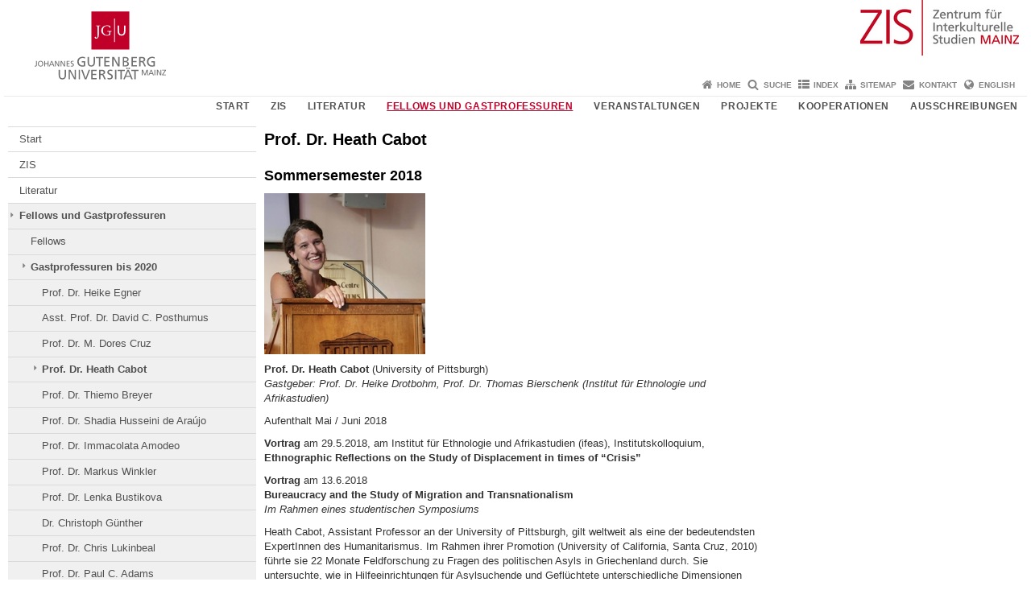

--- FILE ---
content_type: text/html; charset=UTF-8
request_url: https://www.zis.uni-mainz.de/gaeste/bisherige-gastprofessuren/prof-dr-heath-cabot/
body_size: 35715
content:
<!doctype html><html lang="de"><head><meta charset="UTF-8"><meta http-equiv="X-UA-Compatible" content="IE=edge"><meta name="viewport" content="width=device-width, initial-scale=1.0"><meta name="author" content="Johannes Gutenberg-Universität Mainz"><meta name="copyright" content="Johannes Gutenberg-Universität Mainz"><meta property="og:site_name" content="Johannes Gutenberg-Universität Mainz"><meta name="robots" content="index, follow, noarchive"><meta property="fb:pages" content="113785728679660"><link rel="pingback" href="https://www.zis.uni-mainz.de/xmlrpc.php"><link rel="profile" href="http://gmpg.org/xfn/11"><title>Prof. Dr. Heath Cabot | Zentrum für Interkulturelle Studien Mainz</title><link rel="shortcut icon" href="/favicon.ico"><link rel="icon" href="/favicon.ico"><meta name='robots' content='max-image-preview:large' />
<link rel='dns-prefetch' href='//www.blogs.uni-mainz.de' />
<link rel='dns-prefetch' href='//blogs-cdn.uni-mainz.de' />
<link rel="alternate" title="oEmbed (JSON)" type="application/json+oembed" href="https://www.zis.uni-mainz.de/wp-json/oembed/1.0/embed?url=https%3A%2F%2Fwww.zis.uni-mainz.de%2Fgaeste%2Fbisherige-gastprofessuren%2Fprof-dr-heath-cabot%2F" />
<link rel="alternate" title="oEmbed (XML)" type="text/xml+oembed" href="https://www.zis.uni-mainz.de/wp-json/oembed/1.0/embed?url=https%3A%2F%2Fwww.zis.uni-mainz.de%2Fgaeste%2Fbisherige-gastprofessuren%2Fprof-dr-heath-cabot%2F&#038;format=xml" />
<style id='wp-img-auto-sizes-contain-inline-css' type='text/css'>
img:is([sizes=auto i],[sizes^="auto," i]){contain-intrinsic-size:3000px 1500px}
/*# sourceURL=wp-img-auto-sizes-contain-inline-css */
</style>
<link rel='stylesheet' id='jgu-style-css' href='https://blogs-cdn.uni-mainz.de/styles/jgu_style.css?ver=27fbd3461cb00105434b9b3caafb85513b97ef25' type='text/css' media='all' />
<link rel='stylesheet' id='tablepress-default-css' href='https://www.zis.uni-mainz.de/wp-content/plugins/tablepress/css/build/default.css?ver=3.2.6' type='text/css' media='all' />
<link rel='stylesheet' id='jgu-tablepress-css' href='https://blogs-cdn.uni-mainz.de/styles/jgu_style_table.css?ver=00b7be3e5c8156dd4a4667a5520f0b4a1b9808b5' type='text/css' media='all' />
<style id='wp-block-library-inline-css' type='text/css'>
:root{--wp-block-synced-color:#7a00df;--wp-block-synced-color--rgb:122,0,223;--wp-bound-block-color:var(--wp-block-synced-color);--wp-editor-canvas-background:#ddd;--wp-admin-theme-color:#007cba;--wp-admin-theme-color--rgb:0,124,186;--wp-admin-theme-color-darker-10:#006ba1;--wp-admin-theme-color-darker-10--rgb:0,107,160.5;--wp-admin-theme-color-darker-20:#005a87;--wp-admin-theme-color-darker-20--rgb:0,90,135;--wp-admin-border-width-focus:2px}@media (min-resolution:192dpi){:root{--wp-admin-border-width-focus:1.5px}}.wp-element-button{cursor:pointer}:root .has-very-light-gray-background-color{background-color:#eee}:root .has-very-dark-gray-background-color{background-color:#313131}:root .has-very-light-gray-color{color:#eee}:root .has-very-dark-gray-color{color:#313131}:root .has-vivid-green-cyan-to-vivid-cyan-blue-gradient-background{background:linear-gradient(135deg,#00d084,#0693e3)}:root .has-purple-crush-gradient-background{background:linear-gradient(135deg,#34e2e4,#4721fb 50%,#ab1dfe)}:root .has-hazy-dawn-gradient-background{background:linear-gradient(135deg,#faaca8,#dad0ec)}:root .has-subdued-olive-gradient-background{background:linear-gradient(135deg,#fafae1,#67a671)}:root .has-atomic-cream-gradient-background{background:linear-gradient(135deg,#fdd79a,#004a59)}:root .has-nightshade-gradient-background{background:linear-gradient(135deg,#330968,#31cdcf)}:root .has-midnight-gradient-background{background:linear-gradient(135deg,#020381,#2874fc)}:root{--wp--preset--font-size--normal:16px;--wp--preset--font-size--huge:42px}.has-regular-font-size{font-size:1em}.has-larger-font-size{font-size:2.625em}.has-normal-font-size{font-size:var(--wp--preset--font-size--normal)}.has-huge-font-size{font-size:var(--wp--preset--font-size--huge)}.has-text-align-center{text-align:center}.has-text-align-left{text-align:left}.has-text-align-right{text-align:right}.has-fit-text{white-space:nowrap!important}#end-resizable-editor-section{display:none}.aligncenter{clear:both}.items-justified-left{justify-content:flex-start}.items-justified-center{justify-content:center}.items-justified-right{justify-content:flex-end}.items-justified-space-between{justify-content:space-between}.screen-reader-text{border:0;clip-path:inset(50%);height:1px;margin:-1px;overflow:hidden;padding:0;position:absolute;width:1px;word-wrap:normal!important}.screen-reader-text:focus{background-color:#ddd;clip-path:none;color:#444;display:block;font-size:1em;height:auto;left:5px;line-height:normal;padding:15px 23px 14px;text-decoration:none;top:5px;width:auto;z-index:100000}html :where(.has-border-color){border-style:solid}html :where([style*=border-top-color]){border-top-style:solid}html :where([style*=border-right-color]){border-right-style:solid}html :where([style*=border-bottom-color]){border-bottom-style:solid}html :where([style*=border-left-color]){border-left-style:solid}html :where([style*=border-width]){border-style:solid}html :where([style*=border-top-width]){border-top-style:solid}html :where([style*=border-right-width]){border-right-style:solid}html :where([style*=border-bottom-width]){border-bottom-style:solid}html :where([style*=border-left-width]){border-left-style:solid}html :where(img[class*=wp-image-]){height:auto;max-width:100%}:where(figure){margin:0 0 1em}html :where(.is-position-sticky){--wp-admin--admin-bar--position-offset:var(--wp-admin--admin-bar--height,0px)}@media screen and (max-width:600px){html :where(.is-position-sticky){--wp-admin--admin-bar--position-offset:0px}}

/*# sourceURL=wp-block-library-inline-css */
</style><style id='global-styles-inline-css' type='text/css'>
:root{--wp--preset--aspect-ratio--square: 1;--wp--preset--aspect-ratio--4-3: 4/3;--wp--preset--aspect-ratio--3-4: 3/4;--wp--preset--aspect-ratio--3-2: 3/2;--wp--preset--aspect-ratio--2-3: 2/3;--wp--preset--aspect-ratio--16-9: 16/9;--wp--preset--aspect-ratio--9-16: 9/16;--wp--preset--color--black: #000000;--wp--preset--color--cyan-bluish-gray: #abb8c3;--wp--preset--color--white: #ffffff;--wp--preset--color--pale-pink: #f78da7;--wp--preset--color--vivid-red: #cf2e2e;--wp--preset--color--luminous-vivid-orange: #ff6900;--wp--preset--color--luminous-vivid-amber: #fcb900;--wp--preset--color--light-green-cyan: #7bdcb5;--wp--preset--color--vivid-green-cyan: #00d084;--wp--preset--color--pale-cyan-blue: #8ed1fc;--wp--preset--color--vivid-cyan-blue: #0693e3;--wp--preset--color--vivid-purple: #9b51e0;--wp--preset--gradient--vivid-cyan-blue-to-vivid-purple: linear-gradient(135deg,rgb(6,147,227) 0%,rgb(155,81,224) 100%);--wp--preset--gradient--light-green-cyan-to-vivid-green-cyan: linear-gradient(135deg,rgb(122,220,180) 0%,rgb(0,208,130) 100%);--wp--preset--gradient--luminous-vivid-amber-to-luminous-vivid-orange: linear-gradient(135deg,rgb(252,185,0) 0%,rgb(255,105,0) 100%);--wp--preset--gradient--luminous-vivid-orange-to-vivid-red: linear-gradient(135deg,rgb(255,105,0) 0%,rgb(207,46,46) 100%);--wp--preset--gradient--very-light-gray-to-cyan-bluish-gray: linear-gradient(135deg,rgb(238,238,238) 0%,rgb(169,184,195) 100%);--wp--preset--gradient--cool-to-warm-spectrum: linear-gradient(135deg,rgb(74,234,220) 0%,rgb(151,120,209) 20%,rgb(207,42,186) 40%,rgb(238,44,130) 60%,rgb(251,105,98) 80%,rgb(254,248,76) 100%);--wp--preset--gradient--blush-light-purple: linear-gradient(135deg,rgb(255,206,236) 0%,rgb(152,150,240) 100%);--wp--preset--gradient--blush-bordeaux: linear-gradient(135deg,rgb(254,205,165) 0%,rgb(254,45,45) 50%,rgb(107,0,62) 100%);--wp--preset--gradient--luminous-dusk: linear-gradient(135deg,rgb(255,203,112) 0%,rgb(199,81,192) 50%,rgb(65,88,208) 100%);--wp--preset--gradient--pale-ocean: linear-gradient(135deg,rgb(255,245,203) 0%,rgb(182,227,212) 50%,rgb(51,167,181) 100%);--wp--preset--gradient--electric-grass: linear-gradient(135deg,rgb(202,248,128) 0%,rgb(113,206,126) 100%);--wp--preset--gradient--midnight: linear-gradient(135deg,rgb(2,3,129) 0%,rgb(40,116,252) 100%);--wp--preset--font-size--small: 13px;--wp--preset--font-size--medium: 20px;--wp--preset--font-size--large: 36px;--wp--preset--font-size--x-large: 42px;--wp--preset--spacing--20: 0.44rem;--wp--preset--spacing--30: 0.67rem;--wp--preset--spacing--40: 1rem;--wp--preset--spacing--50: 1.5rem;--wp--preset--spacing--60: 2.25rem;--wp--preset--spacing--70: 3.38rem;--wp--preset--spacing--80: 5.06rem;--wp--preset--shadow--natural: 6px 6px 9px rgba(0, 0, 0, 0.2);--wp--preset--shadow--deep: 12px 12px 50px rgba(0, 0, 0, 0.4);--wp--preset--shadow--sharp: 6px 6px 0px rgba(0, 0, 0, 0.2);--wp--preset--shadow--outlined: 6px 6px 0px -3px rgb(255, 255, 255), 6px 6px rgb(0, 0, 0);--wp--preset--shadow--crisp: 6px 6px 0px rgb(0, 0, 0);}:where(.is-layout-flex){gap: 0.5em;}:where(.is-layout-grid){gap: 0.5em;}body .is-layout-flex{display: flex;}.is-layout-flex{flex-wrap: wrap;align-items: center;}.is-layout-flex > :is(*, div){margin: 0;}body .is-layout-grid{display: grid;}.is-layout-grid > :is(*, div){margin: 0;}:where(.wp-block-columns.is-layout-flex){gap: 2em;}:where(.wp-block-columns.is-layout-grid){gap: 2em;}:where(.wp-block-post-template.is-layout-flex){gap: 1.25em;}:where(.wp-block-post-template.is-layout-grid){gap: 1.25em;}.has-black-color{color: var(--wp--preset--color--black) !important;}.has-cyan-bluish-gray-color{color: var(--wp--preset--color--cyan-bluish-gray) !important;}.has-white-color{color: var(--wp--preset--color--white) !important;}.has-pale-pink-color{color: var(--wp--preset--color--pale-pink) !important;}.has-vivid-red-color{color: var(--wp--preset--color--vivid-red) !important;}.has-luminous-vivid-orange-color{color: var(--wp--preset--color--luminous-vivid-orange) !important;}.has-luminous-vivid-amber-color{color: var(--wp--preset--color--luminous-vivid-amber) !important;}.has-light-green-cyan-color{color: var(--wp--preset--color--light-green-cyan) !important;}.has-vivid-green-cyan-color{color: var(--wp--preset--color--vivid-green-cyan) !important;}.has-pale-cyan-blue-color{color: var(--wp--preset--color--pale-cyan-blue) !important;}.has-vivid-cyan-blue-color{color: var(--wp--preset--color--vivid-cyan-blue) !important;}.has-vivid-purple-color{color: var(--wp--preset--color--vivid-purple) !important;}.has-black-background-color{background-color: var(--wp--preset--color--black) !important;}.has-cyan-bluish-gray-background-color{background-color: var(--wp--preset--color--cyan-bluish-gray) !important;}.has-white-background-color{background-color: var(--wp--preset--color--white) !important;}.has-pale-pink-background-color{background-color: var(--wp--preset--color--pale-pink) !important;}.has-vivid-red-background-color{background-color: var(--wp--preset--color--vivid-red) !important;}.has-luminous-vivid-orange-background-color{background-color: var(--wp--preset--color--luminous-vivid-orange) !important;}.has-luminous-vivid-amber-background-color{background-color: var(--wp--preset--color--luminous-vivid-amber) !important;}.has-light-green-cyan-background-color{background-color: var(--wp--preset--color--light-green-cyan) !important;}.has-vivid-green-cyan-background-color{background-color: var(--wp--preset--color--vivid-green-cyan) !important;}.has-pale-cyan-blue-background-color{background-color: var(--wp--preset--color--pale-cyan-blue) !important;}.has-vivid-cyan-blue-background-color{background-color: var(--wp--preset--color--vivid-cyan-blue) !important;}.has-vivid-purple-background-color{background-color: var(--wp--preset--color--vivid-purple) !important;}.has-black-border-color{border-color: var(--wp--preset--color--black) !important;}.has-cyan-bluish-gray-border-color{border-color: var(--wp--preset--color--cyan-bluish-gray) !important;}.has-white-border-color{border-color: var(--wp--preset--color--white) !important;}.has-pale-pink-border-color{border-color: var(--wp--preset--color--pale-pink) !important;}.has-vivid-red-border-color{border-color: var(--wp--preset--color--vivid-red) !important;}.has-luminous-vivid-orange-border-color{border-color: var(--wp--preset--color--luminous-vivid-orange) !important;}.has-luminous-vivid-amber-border-color{border-color: var(--wp--preset--color--luminous-vivid-amber) !important;}.has-light-green-cyan-border-color{border-color: var(--wp--preset--color--light-green-cyan) !important;}.has-vivid-green-cyan-border-color{border-color: var(--wp--preset--color--vivid-green-cyan) !important;}.has-pale-cyan-blue-border-color{border-color: var(--wp--preset--color--pale-cyan-blue) !important;}.has-vivid-cyan-blue-border-color{border-color: var(--wp--preset--color--vivid-cyan-blue) !important;}.has-vivid-purple-border-color{border-color: var(--wp--preset--color--vivid-purple) !important;}.has-vivid-cyan-blue-to-vivid-purple-gradient-background{background: var(--wp--preset--gradient--vivid-cyan-blue-to-vivid-purple) !important;}.has-light-green-cyan-to-vivid-green-cyan-gradient-background{background: var(--wp--preset--gradient--light-green-cyan-to-vivid-green-cyan) !important;}.has-luminous-vivid-amber-to-luminous-vivid-orange-gradient-background{background: var(--wp--preset--gradient--luminous-vivid-amber-to-luminous-vivid-orange) !important;}.has-luminous-vivid-orange-to-vivid-red-gradient-background{background: var(--wp--preset--gradient--luminous-vivid-orange-to-vivid-red) !important;}.has-very-light-gray-to-cyan-bluish-gray-gradient-background{background: var(--wp--preset--gradient--very-light-gray-to-cyan-bluish-gray) !important;}.has-cool-to-warm-spectrum-gradient-background{background: var(--wp--preset--gradient--cool-to-warm-spectrum) !important;}.has-blush-light-purple-gradient-background{background: var(--wp--preset--gradient--blush-light-purple) !important;}.has-blush-bordeaux-gradient-background{background: var(--wp--preset--gradient--blush-bordeaux) !important;}.has-luminous-dusk-gradient-background{background: var(--wp--preset--gradient--luminous-dusk) !important;}.has-pale-ocean-gradient-background{background: var(--wp--preset--gradient--pale-ocean) !important;}.has-electric-grass-gradient-background{background: var(--wp--preset--gradient--electric-grass) !important;}.has-midnight-gradient-background{background: var(--wp--preset--gradient--midnight) !important;}.has-small-font-size{font-size: var(--wp--preset--font-size--small) !important;}.has-medium-font-size{font-size: var(--wp--preset--font-size--medium) !important;}.has-large-font-size{font-size: var(--wp--preset--font-size--large) !important;}.has-x-large-font-size{font-size: var(--wp--preset--font-size--x-large) !important;}
/*# sourceURL=global-styles-inline-css */
</style>

<style id='classic-theme-styles-inline-css' type='text/css'>
/*! This file is auto-generated */
.wp-block-button__link{color:#fff;background-color:#32373c;border-radius:9999px;box-shadow:none;text-decoration:none;padding:calc(.667em + 2px) calc(1.333em + 2px);font-size:1.125em}.wp-block-file__button{background:#32373c;color:#fff;text-decoration:none}
/*# sourceURL=/wp-includes/css/classic-themes.min.css */
</style>
<link rel='stylesheet' id='jgu-jogustine_styles-css' href='https://www.blogs.uni-mainz.de/zis/wp-content/plugins/jgu-jogustine/dist/styles/blocks/styles.css?ver=1639498111' type='text/css' media='all' />
<link rel='stylesheet' id='jgu-jogustine-css' href='https://www.blogs.uni-mainz.de/zis/wp-content/plugins/jgu-jogustine/dist/styles/frontend.css?ver=1695716858' type='text/css' media='all' />
<link rel='stylesheet' id='jgu-tools-styles-css' href='https://www.zis.uni-mainz.de/wp-content/plugins/jgu-tools/css/styles.css?ver=6.9' type='text/css' media='all' />
<link rel='stylesheet' id='jgu-theme-style-css' href='https://www.zis.uni-mainz.de/wp-content/themes/jgu-theme/style.css?ver=6.9' type='text/css' media='all' />
<script type="text/javascript" src="https://www.zis.uni-mainz.de/wp-includes/js/jquery/jquery.min.js?ver=3.7.1" id="jquery-core-js"></script>
<script type="text/javascript" src="https://www.zis.uni-mainz.de/wp-includes/js/jquery/jquery-migrate.min.js?ver=3.4.1" id="jquery-migrate-js"></script>
<script type="text/javascript" src="https://www.blogs.uni-mainz.de/zis/wp-content/plugins/jgu-jogustine/dist/scripts/frontend.js?ver=1639498111" id="jgu-jogustine-js"></script>
<link rel="https://api.w.org/" href="https://www.zis.uni-mainz.de/wp-json/" /><link rel="alternate" title="JSON" type="application/json" href="https://www.zis.uni-mainz.de/wp-json/wp/v2/pages/2751" /><link rel="canonical" href="https://www.zis.uni-mainz.de/gaeste/bisherige-gastprofessuren/prof-dr-heath-cabot/" />
    <style>
        /* make all the line clickable */
        .panel-title a {
            display: block !important;
        }</style>
    <script src="https://blogs-cdn.uni-mainz.de/scripts/jquery_bootstrap.min.js?v=d9f439a57360ff37542a806295fc90d533c8087b"></script></head><body class="grau"><a id="page_start"></a><a class="sr-only sr-only-focusable" href="#content">Zum Inhalt springen</a><div class="container"><header id="header_big" class="row"><a href="https://www.uni-mainz.de" target="_top"><span class="jgu_logo_image" id="jgu_logo" title="Johannes Gutenberg-Universität Mainz"><span class="sr-only">Johannes Gutenberg-Universität Mainz</span></span></a><a href="https://www.zis.uni-mainz.de/" title="Zentrum für Interkulturelle Studien Mainz"><div style="height: 90px; overflow: hidden;"><img id="bereich_logo" src="https://www.zis.uni-mainz.de/files/2018/07/Logo_ZIS_rot-web_klein-668-90-1.png" alt="Zentrum für Interkulturelle Studien Mainz"></div></a></header><header id="header_small" class="row"><div class="col-xs-2"><a href="https://www.uni-mainz.de" target="_top"><span class="jgu_logo_small" id="jgu_logo_small" title="Johannes Gutenberg-Universität Mainz"><span class="sr-only">Johannes Gutenberg-Universität Mainz</span></span></a></div><div class="col-xs-8 text-center"><a href="https://www.zis.uni-mainz.de/"><span class="bereichsname_top2 text-center">ZIS</span><span class="bereichsname_bottom2 text-center">Zentrum für Interkulturelle Studien Mainz</span></a></div><div class="col-xs-2 text-right"><nav id="nav_toggle" aria-label="Navigation anzeigen/verstecken"><a class="collapsed" href="#" title="Enter navigation" data-target="#nav_mobile" data-toggle="collapse"><span class="icon_mobile_nav icon_bars"><dfn class="sr-only">Navigation anzeigen/verstecken</dfn></span></a></nav></div></header><nav id="nav_meta" aria-label="Service-Navigation"><ul class="list-inline"><li class="icon icon_home"><a target="_top" href="https://www.zis.uni-mainz.de/" title="Home">Home</a></li><li class="icon icon_search"><a target="_top" href="https://www.zis.uni-mainz.de/suche/" title="Suche">Suche</a></li><li class="icon icon_index"><a target="_top" href="https://www.zis.uni-mainz.de/index/" title="Index">Index</a></li><li class="icon icon_sitemap"><a target="_top" href="https://www.zis.uni-mainz.de/sitemap/" title="Sitemap">Sitemap</a></li><li class="icon icon_contact"><a target="_top" href="https://www.zis.uni-mainz.de/kontakt/" title="Kontakt">Kontakt</a></li><li class="icon icon_language"><a href="https://www.blogs.uni-mainz.de/zis-eng/prof-dr-heath-cabot/" target="_top">English</a></li></ul></nav><nav id="nav_main" aria-label="Haupt-Navigation"><!-- Level-1-Menue --><ul class="sf-menu list-inline"><li id="menu-item-2777" class="menu-item menu-item-type-custom menu-item-object-custom menu-item-2777"><a href="/index.php">Start</a></li>
<li id="menu-item-2778" class="menu-item menu-item-type-post_type menu-item-object-page menu-item-has-children menu-item-2778"><a href="https://www.zis.uni-mainz.de/zis/">ZIS</a>
<ul class="sub-menu">
	<li id="menu-item-2779" class="menu-item menu-item-type-post_type menu-item-object-page menu-item-2779"><a href="https://www.zis.uni-mainz.de/zis/beteiligte-personen/">Beteiligte Personen</a></li>
</ul>
</li>
<li id="menu-item-2786" class="menu-item menu-item-type-post_type menu-item-object-page menu-item-has-children menu-item-2786"><a href="https://www.zis.uni-mainz.de/literatur/">Literatur</a>
<ul class="sub-menu">
	<li id="menu-item-2787" class="menu-item menu-item-type-post_type menu-item-object-page menu-item-2787"><a href="https://www.zis.uni-mainz.de/literatur/intercultural-studies/">INTERCULTURAL STUDIES</a></li>
	<li id="menu-item-2793" class="menu-item menu-item-type-post_type menu-item-object-page menu-item-2793"><a href="https://www.zis.uni-mainz.de/literatur/weitere-neuerscheinungen/">Weitere Neuerscheinungen</a></li>
	<li id="menu-item-2794" class="menu-item menu-item-type-post_type menu-item-object-page menu-item-2794"><a href="https://www.zis.uni-mainz.de/literatur/publikationen/">Publikationen vom ZIS geförderter Projekte und Tagungen (bis 2017, ab 2018 s. weitere Neuerscheinungen)</a></li>
</ul>
</li>
<li id="menu-item-2795" class="menu-item menu-item-type-post_type menu-item-object-page current-page-ancestor current-menu-ancestor current_page_ancestor menu-item-has-children menu-item-2795"><a href="https://www.zis.uni-mainz.de/gaeste/">Fellows und Gastprofessuren</a>
<ul class="sub-menu">
	<li id="menu-item-11017" class="menu-item menu-item-type-post_type menu-item-object-page menu-item-11017"><a href="https://www.zis.uni-mainz.de/gaeste/fellows/">Fellows</a></li>
	<li id="menu-item-2804" class="menu-item menu-item-type-post_type menu-item-object-page current-page-ancestor current-menu-ancestor current-menu-parent current-page-parent current_page_parent current_page_ancestor menu-item-2804"><a href="https://www.zis.uni-mainz.de/gaeste/bisherige-gastprofessuren/">Gastprofessuren bis 2020</a></li>
</ul>
</li>
<li id="menu-item-2840" class="menu-item menu-item-type-post_type menu-item-object-page menu-item-has-children menu-item-2840"><a href="https://www.zis.uni-mainz.de/veranstaltungen/">Veranstaltungen</a>
<ul class="sub-menu">
	<li id="menu-item-2841" class="menu-item menu-item-type-post_type menu-item-object-page menu-item-2841"><a href="https://www.zis.uni-mainz.de/veranstaltungen/tagungen/">Konferenzen</a></li>
	<li id="menu-item-2843" class="menu-item menu-item-type-post_type menu-item-object-page menu-item-2843"><a href="https://www.zis.uni-mainz.de/veranstaltungen/weitere-veranstaltungen/">Weitere Vorträge &amp; Veranstaltungen</a></li>
	<li id="menu-item-2940" class="menu-item menu-item-type-post_type menu-item-object-page menu-item-2940"><a href="https://www.zis.uni-mainz.de/veranstaltungen/wissensvermittlung/">Öffentliche Wissensvermittlung</a></li>
</ul>
</li>
<li id="menu-item-6739" class="menu-item menu-item-type-post_type menu-item-object-page menu-item-has-children menu-item-6739"><a href="https://www.zis.uni-mainz.de/projekte/">Projekte</a>
<ul class="sub-menu">
	<li id="menu-item-6779" class="menu-item menu-item-type-post_type menu-item-object-page menu-item-6779"><a href="https://www.zis.uni-mainz.de/projekte/jgu-magazin-spiegel/">JGU Magazin-Spiegel</a></li>
	<li id="menu-item-13066" class="menu-item menu-item-type-post_type menu-item-object-page menu-item-13066"><a href="https://www.zis.uni-mainz.de/projekte/ceditraa/">CEDITRAA</a></li>
	<li id="menu-item-13552" class="menu-item menu-item-type-post_type menu-item-object-page menu-item-13552"><a href="https://www.zis.uni-mainz.de/projekte/forschungs-ags/">Forschungs-AGs</a></li>
	<li id="menu-item-6746" class="menu-item menu-item-type-post_type menu-item-object-page menu-item-6746"><a href="https://www.zis.uni-mainz.de/projekte/assoziierte-forschungsinitiativen/">Assoziierte Forschungsinitiativen</a></li>
	<li id="menu-item-2954" class="menu-item menu-item-type-post_type menu-item-object-page menu-item-2954"><a href="https://www.zis.uni-mainz.de/projekte/archiv/">Archiv</a></li>
</ul>
</li>
<li id="menu-item-3033" class="menu-item menu-item-type-post_type menu-item-object-page menu-item-has-children menu-item-3033"><a href="https://www.zis.uni-mainz.de/kooperationen/">Kooperationen</a>
<ul class="sub-menu">
	<li id="menu-item-3034" class="menu-item menu-item-type-post_type menu-item-object-page menu-item-3034"><a href="https://www.zis.uni-mainz.de/kooperationen/links-zu-internationalen-mit-dem-zis-kooperierenden-zentren/">Links zu internationalen mit dem ZIS kooperierenden Zentren</a></li>
	<li id="menu-item-3036" class="menu-item menu-item-type-post_type menu-item-object-page menu-item-3036"><a href="https://www.zis.uni-mainz.de/kooperationen/graduiertenkolleg-politik-der-translation/">Graduiertenkolleg &#34;Politik der Translation&#34;</a></li>
	<li id="menu-item-3037" class="menu-item menu-item-type-post_type menu-item-object-page menu-item-3037"><a href="https://www.zis.uni-mainz.de/kooperationen/graduiertengruppe-translationswissenschaft-interdisziplinaer-doktrin/">Graduiertengruppe: Translationswissenschaft interdisziplinär (dokTRIN)</a></li>
</ul>
</li>
<li id="menu-item-3039" class="menu-item menu-item-type-post_type menu-item-object-page menu-item-has-children menu-item-3039"><a href="https://www.zis.uni-mainz.de/ausschreibungen/">Ausschreibungen</a>
<ul class="sub-menu">
	<li id="menu-item-3041" class="menu-item menu-item-type-post_type menu-item-object-page menu-item-3041"><a href="https://www.zis.uni-mainz.de/ausschreibungen/externe-ausschreibungen/">Externe Ausschreibungen</a></li>
	<li id="menu-item-3040" class="menu-item menu-item-type-post_type menu-item-object-page menu-item-3040"><a href="https://www.zis.uni-mainz.de/ausschreibungen/forschungsfoerderung/">Forschungsförderung</a></li>
</ul>
</li>
</ul><!-- Level-1-Menue --></nav><div id="nav_mobile" class="hidden-md hidden-lg hidden-sm collapse.in"><nav id="nav_meta_mobile" class="col-xs-12"><ul class="list-inline"><li class="icon icon_home"><a target="_top" href="https://www.zis.uni-mainz.de/" title="Home">Home</a></li><li class="icon icon_search"><a target="_top" href="https://www.zis.uni-mainz.de/suche/" title="Suche">Suche</a></li><li class="icon icon_index"><a target="_top" href="https://www.zis.uni-mainz.de/index/" title="Index">Index</a></li><li class="icon icon_sitemap"><a target="_top" href="https://www.zis.uni-mainz.de/sitemap/" title="Sitemap">Sitemap</a></li><li class="icon icon_contact"><a target="_top" href="https://www.zis.uni-mainz.de/kontakt/" title="Kontakt">Kontakt</a></li><li class="icon icon_language"><a href="https://www.blogs.uni-mainz.de/zis-eng/prof-dr-heath-cabot/" target="_top">English</a></li></ul></nav><ul class="nav nav-tabs" role="tablist"><li  class="active"><a href="#menu1" role="tab" data-toggle="tab">Navigationsstruktur</a></li></ul><div class="tab-content"><div id="menu1" class="tab-pane fade  active in"><nav id="nav_main_mobile" role="tablist" aria-multiselectable="true"><ul><li class="menueebene2off"><a title="Start" href="/index.php">Start</a></li>
<li class="menueebene2off"><a class="menu_panel_title_link" title="ZIS" href="https://www.zis.uni-mainz.de/zis/">ZIS</a><span class="menu_panel_title_switch"><a role="button" class="menu-icon-switch collapsed" data-toggle="collapse" href="#buttom-menu-item-2778" aria-expanded="false"> </a></span>
<ul id="buttom-menu-item-2778" class="sub-menu panel-collapse collapse">
	<li class="menueebene3off"><a class="menu_panel_title_link" title="Beteiligte Personen" href="https://www.zis.uni-mainz.de/zis/beteiligte-personen/">Beteiligte Personen</a><span class="menu_panel_title_switch"><a role="button" class="menu-icon-switch collapsed" data-toggle="collapse" href="#buttom-menu-item-2779" aria-expanded="false"> </a></span>
	<ul id="buttom-menu-item-2779" class="sub-menu panel-collapse collapse">
		<li id="menu-item-2780" class="menueebene4off"><a title="Sprecher" href="https://www.zis.uni-mainz.de/zis/beteiligte-personen/sprecher/">Sprecher</a></li>
		<li id="menu-item-2781" class="menueebene4off"><a class="menu_panel_title_link" title="Geschäftsstelle" href="https://www.zis.uni-mainz.de/zis/beteiligte-personen/geschaeftsstelle/">Geschäftsstelle</a><span class="menu_panel_title_switch"><a role="button" class="menu-icon-switch collapsed" data-toggle="collapse" href="#buttom-menu-item-2781" aria-expanded="false"> </a></span>
		<ul id="buttom-menu-item-2781" class="sub-menu panel-collapse collapse">
			<li id="menu-item-2782" class="menueebene5off"><a title="Heike C. Spickermann M.A." href="https://www.zis.uni-mainz.de/zis/beteiligte-personen/geschaeftsstelle/heike-c-spickermann-m-a/">Heike C. Spickermann M.A.</a></li>
		</ul>
</li>
		<li id="menu-item-2783" class="menueebene4off"><a title="Koordinationsausschuss" href="https://www.zis.uni-mainz.de/zis/beteiligte-personen/koordinationsausschuss/">Koordinationsausschuss</a></li>
	</ul>
</li>
</ul>
</li>
<li class="menueebene2off"><a class="menu_panel_title_link" title="Literatur" href="https://www.zis.uni-mainz.de/literatur/">Literatur</a><span class="menu_panel_title_switch"><a role="button" class="menu-icon-switch collapsed" data-toggle="collapse" href="#buttom-menu-item-2786" aria-expanded="false"> </a></span>
<ul id="buttom-menu-item-2786" class="sub-menu panel-collapse collapse">
	<li class="menueebene3off"><a class="menu_panel_title_link" title="INTERCULTURAL STUDIES" href="https://www.zis.uni-mainz.de/literatur/intercultural-studies/">INTERCULTURAL STUDIES</a><span class="menu_panel_title_switch"><a role="button" class="menu-icon-switch collapsed" data-toggle="collapse" href="#buttom-menu-item-2787" aria-expanded="false"> </a></span>
	<ul id="buttom-menu-item-2787" class="sub-menu panel-collapse collapse">
		<li id="menu-item-6389" class="menueebene4off"><a title="Band 1" href="https://www.zis.uni-mainz.de/literatur/intercultural-studies/band-1/">Band 1</a></li>
		<li id="menu-item-2788" class="menueebene4off"><a title="Band 2" href="https://www.zis.uni-mainz.de/literatur/intercultural-studies/band-2/">Band 2</a></li>
		<li id="menu-item-2789" class="menueebene4off"><a title="Band 3" href="https://www.zis.uni-mainz.de/literatur/intercultural-studies/band-3/">Band 3</a></li>
		<li id="menu-item-2790" class="menueebene4off"><a title="Band 4" href="https://www.zis.uni-mainz.de/literatur/intercultural-studies/band-4/">Band 4</a></li>
		<li id="menu-item-2791" class="menueebene4off"><a title="Band 5" href="https://www.zis.uni-mainz.de/literatur/intercultural-studies/band-5/">Band 5</a></li>
		<li id="menu-item-2792" class="menueebene4off"><a title="Band 6" href="https://www.zis.uni-mainz.de/literatur/intercultural-studies/band-6/">Band 6</a></li>
		<li id="menu-item-6356" class="menueebene4off"><a title="Band 8" href="https://www.zis.uni-mainz.de/literatur/intercultural-studies/band-8/">Band 8</a></li>
		<li id="menu-item-6371" class="menueebene4off"><a title="Band 9" href="https://www.zis.uni-mainz.de/literatur/intercultural-studies/band-9/">Band 9</a></li>
		<li id="menu-item-10556" class="menueebene4off"><a title="Band 10" href="https://www.zis.uni-mainz.de/literatur/intercultural-studies/band-10/">Band 10</a></li>
		<li id="menu-item-10918" class="menueebene4off"><a title="Band 11" href="https://www.zis.uni-mainz.de/literatur/intercultural-studies/band-11/">Band 11</a></li>
		<li id="menu-item-10915" class="menueebene4off"><a title="Band 12" href="https://www.zis.uni-mainz.de/literatur/intercultural-studies/band-12/">Band 12</a></li>
		<li id="menu-item-15783" class="menueebene4off"><a title="Band 13" href="https://www.zis.uni-mainz.de/band-13-2/">Band 13</a></li>
		<li id="menu-item-16018" class="menueebene4off"><a title="Band 14" href="https://www.zis.uni-mainz.de/band-14/">Band 14</a></li>
	</ul>
</li>
	<li class="menueebene3off"><a title="Weitere Neuerscheinungen" href="https://www.zis.uni-mainz.de/literatur/weitere-neuerscheinungen/">Weitere Neuerscheinungen</a></li>
	<li class="menueebene3off"><a title="Publikationen vom ZIS geförderter Projekte und Tagungen (bis 2017, ab 2018 s. weitere Neuerscheinungen)" href="https://www.zis.uni-mainz.de/literatur/publikationen/">Publikationen vom ZIS geförderter Projekte und Tagungen (bis 2017, ab 2018 s. weitere Neuerscheinungen)</a></li>
</ul>
</li>
<li class="menueebene2off menu-item current-menu-ancestor"><a class="menu_panel_title_link" title="Fellows und Gastprofessuren" href="https://www.zis.uni-mainz.de/gaeste/">Fellows und Gastprofessuren</a><span class="menu_panel_title_switch"><a role="button" class="menu-icon-switch collapsed" data-toggle="collapse" href="#buttom-menu-item-2795" aria-expanded="true"> </a></span>
<ul id="buttom-menu-item-2795" class="sub-menu panel-collapse collapse in">
	<li class="menueebene3off"><a class="menu_panel_title_link" title="Fellows" href="https://www.zis.uni-mainz.de/gaeste/fellows/">Fellows</a><span class="menu_panel_title_switch"><a role="button" class="menu-icon-switch collapsed" data-toggle="collapse" href="#buttom-menu-item-11017" aria-expanded="false"> </a></span>
	<ul id="buttom-menu-item-11017" class="sub-menu panel-collapse collapse">
		<li id="menu-item-15643" class="menueebene4off"><a title="Prof. Dr. Chris Lukinbeal" href="https://www.zis.uni-mainz.de/gaeste/fellows/chris_lukinbeal/">Prof. Dr. Chris Lukinbeal</a></li>
		<li id="menu-item-13745" class="menueebene4off"><a title="Prof. Dr. Almut Shulamit Bruckstein" href="https://www.zis.uni-mainz.de/gaeste/fellows/shulamit-bruckstein/">Prof. Dr. Almut Shulamit Bruckstein</a></li>
		<li id="menu-item-14263" class="menueebene4off"><a title="Prof. Dr. Dariuš Zifonun" href="https://www.zis.uni-mainz.de/gaeste/fellows/darius-zifonun/">Prof. Dr. Dariuš Zifonun</a></li>
		<li id="menu-item-13539" class="menueebene4off"><a title="Dr. Baruch Shomron" href="https://www.zis.uni-mainz.de/gaeste/fellows/baruch-shomron/">Dr. Baruch Shomron</a></li>
		<li id="menu-item-13914" class="menueebene4off"><a title="Djamila Ribeiro" href="https://www.zis.uni-mainz.de/gaeste/fellows/djamila-ribeiro/">Djamila Ribeiro</a></li>
		<li id="menu-item-13988" class="menueebene4off"><a title="Prof. Dr. Susan Berk-Seligson" href="https://www.zis.uni-mainz.de/gaeste/fellows/susan-berk-seligson/">Prof. Dr. Susan Berk-Seligson</a></li>
		<li id="menu-item-13667" class="menueebene4off"><a title="Prof. Dr. Josef van Genabith" href="https://www.zis.uni-mainz.de/gaeste/fellows/josef-van-genabith/">Prof. Dr. Josef van Genabith</a></li>
		<li id="menu-item-11022" class="menueebene4off"><a title="Dr. Giovanni Tidona" href="https://www.zis.uni-mainz.de/gaeste/fellows/giovanni-tidona/">Dr. Giovanni Tidona</a></li>
	</ul>
</li>
	<li class="menueebene3off menu-item current-menu-ancestor"><a class="menu_panel_title_link" title="Gastprofessuren bis 2020" href="https://www.zis.uni-mainz.de/gaeste/bisherige-gastprofessuren/">Gastprofessuren bis 2020</a><span class="menu_panel_title_switch"><a role="button" class="menu-icon-switch collapsed" data-toggle="collapse" href="#buttom-menu-item-2804" aria-expanded="true"> </a></span>
	<ul id="buttom-menu-item-2804" class="sub-menu panel-collapse collapse in">
		<li id="menu-item-9778" class="menueebene4off"><a title="Prof. Dr. Heike Egner" href="https://www.zis.uni-mainz.de/gaeste/bisherige-gastprofessuren/prof-dr-heike-egner/">Prof. Dr. Heike Egner</a></li>
		<li id="menu-item-8206" class="menueebene4off"><a title="Asst. Prof. Dr. David C. Posthumus" href="https://www.zis.uni-mainz.de/gaeste/bisherige-gastprofessuren/asst-prof-dr-david-c-posthumus/">Asst. Prof. Dr. David C. Posthumus</a></li>
		<li id="menu-item-6785" class="menueebene4off"><a title="Prof. Dr. M. Dores Cruz" href="https://www.zis.uni-mainz.de/gaeste/bisherige-gastprofessuren/prof-dr-m-dores-cruz/">Prof. Dr. M. Dores Cruz</a></li>
		<li id="menu-item-6787" class="menueebene4off menu-item current-menu-item"><a title="Prof. Dr. Heath Cabot" href="https://www.zis.uni-mainz.de/gaeste/bisherige-gastprofessuren/prof-dr-heath-cabot/">Prof. Dr. Heath Cabot</a></li>
		<li id="menu-item-2796" class="menueebene4off"><a title="Prof. Dr. Thiemo Breyer" href="https://www.zis.uni-mainz.de/gaeste/bisherige-gastprofessuren/prof-dr-thiemo-breyer/">Prof. Dr. Thiemo Breyer</a></li>
		<li id="menu-item-2797" class="menueebene4off"><a title="Prof. Dr. Shadia Husseini de Araújo" href="https://www.zis.uni-mainz.de/gaeste/bisherige-gastprofessuren/prof-dr-shadia-husseini-de-arajo/">Prof. Dr. Shadia Husseini de Araújo</a></li>
		<li id="menu-item-2801" class="menueebene4off"><a title="Prof. Dr. Immacolata Amodeo" href="https://www.zis.uni-mainz.de/gaeste/bisherige-gastprofessuren/prof-dr-immacolata-amodeo/">Prof. Dr. Immacolata Amodeo</a></li>
		<li id="menu-item-2798" class="menueebene4off"><a title="Prof. Dr. Markus Winkler" href="https://www.zis.uni-mainz.de/gaeste/bisherige-gastprofessuren/prof-dr-markus-winkler/">Prof. Dr. Markus Winkler</a></li>
		<li id="menu-item-2802" class="menueebene4off"><a title="Prof. Dr. Lenka Bustikova" href="https://www.zis.uni-mainz.de/gaeste/bisherige-gastprofessuren/prof-dr-lenka-bustikova/">Prof. Dr. Lenka Bustikova</a></li>
		<li id="menu-item-2799" class="menueebene4off"><a title="Dr. Christoph Günther" href="https://www.zis.uni-mainz.de/gaeste/bisherige-gastprofessuren/dr-christoph-guenther/">Dr. Christoph Günther</a></li>
		<li id="menu-item-2803" class="menueebene4off"><a title="Prof. Dr. Chris Lukinbeal" href="https://www.zis.uni-mainz.de/gaeste/bisherige-gastprofessuren/prof-dr-chris-lukinbeal/">Prof. Dr. Chris Lukinbeal</a></li>
		<li id="menu-item-2800" class="menueebene4off"><a title="Prof. Dr. Paul C. Adams" href="https://www.zis.uni-mainz.de/gaeste/bisherige-gastprofessuren/prof-dr-paul-c-adams/">Prof. Dr. Paul C. Adams</a></li>
		<li id="menu-item-2805" class="menueebene4off"><a title="Prof. Dr. Lindsay Robertson" href="https://www.zis.uni-mainz.de/gaeste/bisherige-gastprofessuren/prof-dr-lindsay-robertson/">Prof. Dr. Lindsay Robertson</a></li>
		<li id="menu-item-2806" class="menueebene4off"><a title="Prof. Dr. Zhang, Longxi" href="https://www.zis.uni-mainz.de/gaeste/bisherige-gastprofessuren/prof-dr-zhang-longxi/">Prof. Dr. Zhang, Longxi</a></li>
		<li id="menu-item-2807" class="menueebene4off"><a title="Naoki Sakai / Brigitta Busch / Brian J. Baer" href="https://www.zis.uni-mainz.de/gaeste/bisherige-gastprofessuren/keynotes-zis-gastprofessoren-im-rahmen-des-est-kongress-2013/">Naoki Sakai / Brigitta Busch / Brian J. Baer</a></li>
		<li id="menu-item-2808" class="menueebene4off"><a title="Prof. Dr. Brigitte Bönisch-Brednich" href="https://www.zis.uni-mainz.de/gaeste/bisherige-gastprofessuren/prof-dr-brigitte-boenisch-brednich/">Prof. Dr. Brigitte Bönisch-Brednich</a></li>
		<li id="menu-item-2809" class="menueebene4off"><a title="Prof. Dr. Jenny Brumme" href="https://www.zis.uni-mainz.de/gaeste/bisherige-gastprofessuren/prof-dr-jenny-brumme/">Prof. Dr. Jenny Brumme</a></li>
		<li id="menu-item-2810" class="menueebene4off"><a title="Prof. Dr. Lieven D’hulst" href="https://www.zis.uni-mainz.de/gaeste/bisherige-gastprofessuren/prof-dr-lieven-dhulst/">Prof. Dr. Lieven D’hulst</a></li>
		<li id="menu-item-2811" class="menueebene4off"><a title="Prof. Dr. Scott A. Lukas" href="https://www.zis.uni-mainz.de/gaeste/bisherige-gastprofessuren/prof-dr-scott-a-lukas/">Prof. Dr. Scott A. Lukas</a></li>
		<li id="menu-item-2812" class="menueebene4off"><a title="Prof. (em.) Oevermann / Prof. (em.) Schütze" href="https://www.zis.uni-mainz.de/gaeste/bisherige-gastprofessuren/prof-em-oevermann-prof-em-schuetze/">Prof. (em.) Oevermann / Prof. (em.) Schütze</a></li>
		<li id="menu-item-2813" class="menueebene4off"><a title="Prof. Dr. David Siroky" href="https://www.zis.uni-mainz.de/gaeste/bisherige-gastprofessuren/prof-dr-david-siroky/">Prof. Dr. David Siroky</a></li>
		<li id="menu-item-2814" class="menueebene4off"><a title="Prof. Dr. Hyo-Seon Lee" href="https://www.zis.uni-mainz.de/gaeste/bisherige-gastprofessuren/prof-dr-hyo-seon-lee/">Prof. Dr. Hyo-Seon Lee</a></li>
		<li id="menu-item-2815" class="menueebene4off"><a title="Prof. Dr. Paul Tabar" href="https://www.zis.uni-mainz.de/gaeste/bisherige-gastprofessuren/prof-dr-paul-tabar/">Prof. Dr. Paul Tabar</a></li>
		<li id="menu-item-2816" class="menueebene4off"><a title="Prof. Dr. Raúl Zurita" href="https://www.zis.uni-mainz.de/gaeste/bisherige-gastprofessuren/prof-dr-raul-zurita/">Prof. Dr. Raúl Zurita</a></li>
		<li id="menu-item-2817" class="menueebene4off"><a title="Prof. Dr. Carmine Chiellino" href="https://www.zis.uni-mainz.de/gaeste/bisherige-gastprofessuren/prof-dr-carmine-chiellino/">Prof. Dr. Carmine Chiellino</a></li>
		<li id="menu-item-2818" class="menueebene4off"><a title="Prof. Dr. Erich Prunc" href="https://www.zis.uni-mainz.de/gaeste/bisherige-gastprofessuren/prof-dr-erich-prunc/">Prof. Dr. Erich Prunc</a></li>
		<li id="menu-item-2819" class="menueebene4off"><a title="Prof. Dr. Christina Beal Kennedy" href="https://www.zis.uni-mainz.de/gaeste/bisherige-gastprofessuren/prof-dr-christina-beal-kennedy/">Prof. Dr. Christina Beal Kennedy</a></li>
		<li id="menu-item-2820" class="menueebene4off"><a title="Prof. Dr. Benoit Séguin" href="https://www.zis.uni-mainz.de/gaeste/bisherige-gastprofessuren/prof-dr-benoit-sguin/">Prof. Dr. Benoit Séguin</a></li>
		<li id="menu-item-2821" class="menueebene4off"><a title="Prof. Dr. Rosemary Arrojo" href="https://www.zis.uni-mainz.de/gaeste/bisherige-gastprofessuren/prof-dr-rosemary-arrojo/">Prof. Dr. Rosemary Arrojo</a></li>
		<li id="menu-item-2822" class="menueebene4off"><a title="Prof. Dr. John Edgar Wideman" href="https://www.zis.uni-mainz.de/gaeste/bisherige-gastprofessuren/prof-dr-john-edgar-wideman/">Prof. Dr. John Edgar Wideman</a></li>
		<li id="menu-item-2823" class="menueebene4off"><a title="Prof. Dr. Charles R. Wilson" href="https://www.zis.uni-mainz.de/gaeste/bisherige-gastprofessuren/prof-dr-charles-r-wilson/">Prof. Dr. Charles R. Wilson</a></li>
		<li id="menu-item-2824" class="menueebene4off"><a class="menu_panel_title_link" title="Prof. Dr. Lawrence Venuti" href="https://www.zis.uni-mainz.de/gaeste/bisherige-gastprofessuren/prof-dr-lawrence-venuti/">Prof. Dr. Lawrence Venuti</a><span class="menu_panel_title_switch"><a role="button" class="menu-icon-switch collapsed" data-toggle="collapse" href="#buttom-menu-item-2824" aria-expanded="false"> </a></span>
		<ul id="buttom-menu-item-2824" class="sub-menu panel-collapse collapse">
			<li id="menu-item-2825" class="menueebene5off"><a title="Vortrag Genealogies of Translation Theory: Jerome" href="https://www.zis.uni-mainz.de/gaeste/bisherige-gastprofessuren/prof-dr-lawrence-venuti/vortrag-genealogies-of-translation-theory-jerome/">Vortrag Genealogies of Translation Theory: Jerome</a></li>
			<li id="menu-item-2826" class="menueebene5off"><a title="Vortrag Translation, Intertextuality, Interpretation" href="https://www.zis.uni-mainz.de/gaeste/bisherige-gastprofessuren/prof-dr-lawrence-venuti/vortrag-translation-intertextuality-interpretation/">Vortrag Translation, Intertextuality, Interpretation</a></li>
		</ul>
</li>
		<li id="menu-item-2827" class="menueebene4off"><a class="menu_panel_title_link" title="Prof. Dr. Gayatri Chakravorty Spivak" href="https://www.zis.uni-mainz.de/gaeste/bisherige-gastprofessuren/prof-dr-gayatri-chakravorty-spivak/">Prof. Dr. Gayatri Chakravorty Spivak</a><span class="menu_panel_title_switch"><a role="button" class="menu-icon-switch collapsed" data-toggle="collapse" href="#buttom-menu-item-2827" aria-expanded="false"> </a></span>
		<ul id="buttom-menu-item-2827" class="sub-menu panel-collapse collapse">
			<li id="menu-item-2828" class="menueebene5off"><a title="Vortrag: Rethinking Comparativism" href="https://www.zis.uni-mainz.de/gaeste/bisherige-gastprofessuren/prof-dr-gayatri-chakravorty-spivak/fotos-von-frau-prof-spivaks-vortrag-rethinking-comparativism/">Vortrag: Rethinking Comparativism</a></li>
		</ul>
</li>
		<li id="menu-item-2829" class="menueebene4off"><a title="Prof. Dr. Rüdiger Görner" href="https://www.zis.uni-mainz.de/gaeste/bisherige-gastprofessuren/prof-dr-ruediger-goerner/">Prof. Dr. Rüdiger Görner</a></li>
		<li id="menu-item-2830" class="menueebene4off"><a title="Dr. Gerd Becker" href="https://www.zis.uni-mainz.de/gaeste/bisherige-gastprofessuren/dr-gerd-becker/">Dr. Gerd Becker</a></li>
		<li id="menu-item-2831" class="menueebene4off"><a title="Prof. Dr. Zhao Baisheng" href="https://www.zis.uni-mainz.de/gaeste/bisherige-gastprofessuren/prof-dr-zhao-baisheng/">Prof. Dr. Zhao Baisheng</a></li>
		<li id="menu-item-2832" class="menueebene4off"><a title="Prof. Dr. Christo van der Merwe" href="https://www.zis.uni-mainz.de/gaeste/bisherige-gastprofessuren/prof-dr-christo-van-der-merwe/">Prof. Dr. Christo van der Merwe</a></li>
		<li id="menu-item-2833" class="menueebene4off"><a title="PD Dr. Silke Hensel" href="https://www.zis.uni-mainz.de/gaeste/bisherige-gastprofessuren/pd-dr-silke-hensel/">PD Dr. Silke Hensel</a></li>
		<li id="menu-item-2834" class="menueebene4off"><a class="menu_panel_title_link" title="Prof. Dr. Wolf-Dietrich Sahr" href="https://www.zis.uni-mainz.de/gaeste/bisherige-gastprofessuren/prof-dr-wolf-dietrich-sahr/">Prof. Dr. Wolf-Dietrich Sahr</a><span class="menu_panel_title_switch"><a role="button" class="menu-icon-switch collapsed" data-toggle="collapse" href="#buttom-menu-item-2834" aria-expanded="false"> </a></span>
		<ul id="buttom-menu-item-2834" class="sub-menu panel-collapse collapse">
			<li id="menu-item-2835" class="menueebene5off"><a title="Ästhetische Geographien" href="https://www.zis.uni-mainz.de/gaeste/bisherige-gastprofessuren/prof-dr-wolf-dietrich-sahr/vortragsreihe-prof-dr-wolf-dietrich-sahr/">Ästhetische Geographien</a></li>
		</ul>
</li>
		<li id="menu-item-2836" class="menueebene4off"><a title="Prof. Dr. Ihab Hassan" href="https://www.zis.uni-mainz.de/gaeste/bisherige-gastprofessuren/prof-dr-ihab-hassan/">Prof. Dr. Ihab Hassan</a></li>
		<li id="menu-item-2837" class="menueebene4off"><a title="David Malouf" href="https://www.zis.uni-mainz.de/gaeste/bisherige-gastprofessuren/david-malouf/">David Malouf</a></li>
		<li id="menu-item-2838" class="menueebene4off"><a title="Prof. Dr. Michelle Cliff" href="https://www.zis.uni-mainz.de/gaeste/bisherige-gastprofessuren/prof-dr-michelle-cliff/">Prof. Dr. Michelle Cliff</a></li>
		<li id="menu-item-2839" class="menueebene4off"><a title="Dr. Alan Bern" href="https://www.zis.uni-mainz.de/gaeste/bisherige-gastprofessuren/dr-alan-bern/">Dr. Alan Bern</a></li>
	</ul>
</li>
</ul>
</li>
<li class="menueebene2off"><a class="menu_panel_title_link" title="Veranstaltungen" href="https://www.zis.uni-mainz.de/veranstaltungen/">Veranstaltungen</a><span class="menu_panel_title_switch"><a role="button" class="menu-icon-switch collapsed" data-toggle="collapse" href="#buttom-menu-item-2840" aria-expanded="false"> </a></span>
<ul id="buttom-menu-item-2840" class="sub-menu panel-collapse collapse">
	<li class="menueebene3off"><a class="menu_panel_title_link" title="Konferenzen" href="https://www.zis.uni-mainz.de/veranstaltungen/tagungen/">Konferenzen</a><span class="menu_panel_title_switch"><a role="button" class="menu-icon-switch collapsed" data-toggle="collapse" href="#buttom-menu-item-2841" aria-expanded="false"> </a></span>
	<ul id="buttom-menu-item-2841" class="sub-menu panel-collapse collapse">
		<li id="menu-item-2842" class="menueebene4off"><a title="Konferenzen bis 2019" href="https://www.zis.uni-mainz.de/veranstaltungen/tagungen/tagungen-bis-2019/">Konferenzen bis 2019</a></li>
	</ul>
</li>
	<li class="menueebene3off"><a class="menu_panel_title_link" title="Weitere Vorträge &amp; Veranstaltungen" href="https://www.zis.uni-mainz.de/veranstaltungen/weitere-veranstaltungen/">Weitere Vorträge &amp; Veranstaltungen</a><span class="menu_panel_title_switch"><a role="button" class="menu-icon-switch collapsed" data-toggle="collapse" href="#buttom-menu-item-2843" aria-expanded="false"> </a></span>
	<ul id="buttom-menu-item-2843" class="sub-menu panel-collapse collapse">
		<li id="menu-item-12353" class="menueebene4off"><a class="menu_panel_title_link" title="Wintersemester 2019/2020" href="https://www.zis.uni-mainz.de/veranstaltungen/weitere-veranstaltungen/wintersemester-2019-2020/">Wintersemester 2019/2020</a><span class="menu_panel_title_switch"><a role="button" class="menu-icon-switch collapsed" data-toggle="collapse" href="#buttom-menu-item-12353" aria-expanded="false"> </a></span>
		<ul id="buttom-menu-item-12353" class="sub-menu panel-collapse collapse">
			<li id="menu-item-12356" class="menueebene5off"><a title="Prof. Dr. Heike Egner" href="https://www.zis.uni-mainz.de/gaeste/bisherige-gastprofessuren/prof-dr-heike-egner/">Prof. Dr. Heike Egner</a></li>
		</ul>
</li>
		<li id="menu-item-12338" class="menueebene4off"><a class="menu_panel_title_link" title="Sommersemester 2019" href="https://www.zis.uni-mainz.de/veranstaltungen/weitere-veranstaltungen/sommersemester-2019/">Sommersemester 2019</a><span class="menu_panel_title_switch"><a role="button" class="menu-icon-switch collapsed" data-toggle="collapse" href="#buttom-menu-item-12338" aria-expanded="false"> </a></span>
		<ul id="buttom-menu-item-12338" class="sub-menu panel-collapse collapse">
			<li id="menu-item-12362" class="menueebene5off"><a title="Filmvorführung: My Life in Hitler’s Germany" href="https://www.zis.uni-mainz.de/veranstaltungen/weitere-veranstaltungen/wintersemester-2018-2019/my-life-in-hitlers-germany/">Filmvorführung: My Life in Hitler’s Germany</a></li>
			<li id="menu-item-12359" class="menueebene5off"><a title="Asst. Prof. Dr. David C. Posthumus" href="https://www.zis.uni-mainz.de/gaeste/bisherige-gastprofessuren/asst-prof-dr-david-c-posthumus/">Asst. Prof. Dr. David C. Posthumus</a></li>
		</ul>
</li>
		<li id="menu-item-10536" class="menueebene4off"><a class="menu_panel_title_link" title="Wintersemester 2018/2019" href="https://www.zis.uni-mainz.de/veranstaltungen/weitere-veranstaltungen/wintersemester-2018-2019/">Wintersemester 2018/2019</a><span class="menu_panel_title_switch"><a role="button" class="menu-icon-switch collapsed" data-toggle="collapse" href="#buttom-menu-item-10536" aria-expanded="false"> </a></span>
		<ul id="buttom-menu-item-10536" class="sub-menu panel-collapse collapse">
			<li id="menu-item-12319" class="menueebene5off"><a title="Filmvorführung: My Life in Hitler’s Germany" href="https://www.zis.uni-mainz.de/veranstaltungen/weitere-veranstaltungen/wintersemester-2018-2019/my-life-in-hitlers-germany/">Filmvorführung: My Life in Hitler’s Germany</a></li>
		</ul>
</li>
		<li id="menu-item-12129" class="menueebene4off"><a title="Sommersemester 2018" href="https://www.zis.uni-mainz.de/veranstaltungen/weitere-veranstaltungen/sommersemester-2018/">Sommersemester 2018</a></li>
		<li id="menu-item-12138" class="menueebene4off"><a class="menu_panel_title_link" title="Wintersemester 2017/2018" href="https://www.zis.uni-mainz.de/veranstaltungen/weitere-veranstaltungen/wintersemester-2017-2018/">Wintersemester 2017/2018</a><span class="menu_panel_title_switch"><a role="button" class="menu-icon-switch collapsed" data-toggle="collapse" href="#buttom-menu-item-12138" aria-expanded="false"> </a></span>
		<ul id="buttom-menu-item-12138" class="sub-menu panel-collapse collapse">
			<li id="menu-item-12313" class="menueebene5off"><a title="Prof. Dr. Thiemo Breyer" href="https://www.zis.uni-mainz.de/gaeste/bisherige-gastprofessuren/prof-dr-thiemo-breyer/">Prof. Dr. Thiemo Breyer</a></li>
			<li id="menu-item-12316" class="menueebene5off"><a title="20 Jahre ZIS – Jubiläum" href="https://www.zis.uni-mainz.de/20-jahre-zis-jubilaeum/">20 Jahre ZIS – Jubiläum</a></li>
		</ul>
</li>
		<li id="menu-item-2844" class="menueebene4off"><a class="menu_panel_title_link" title="Sommersemester 2017" href="https://www.zis.uni-mainz.de/veranstaltungen/weitere-veranstaltungen/sommersemester-2017/">Sommersemester 2017</a><span class="menu_panel_title_switch"><a role="button" class="menu-icon-switch collapsed" data-toggle="collapse" href="#buttom-menu-item-2844" aria-expanded="false"> </a></span>
		<ul id="buttom-menu-item-2844" class="sub-menu panel-collapse collapse">
			<li id="menu-item-12308" class="menueebene5off"><a title="Migrant Narratives – Moving Stories" href="https://www.zis.uni-mainz.de/veranstaltungen/weitere-veranstaltungen/sommersemester-2017/migrant-narratives-moving-stories/">Migrant Narratives – Moving Stories</a></li>
			<li id="menu-item-2847" class="menueebene5off"><a title="Dr. Joshua B. Nelson" href="https://www.zis.uni-mainz.de/veranstaltungen/weitere-veranstaltungen/sommersemester-2017/dr-joshua-b-nelson/">Dr. Joshua B. Nelson</a></li>
			<li id="menu-item-2846" class="menueebene5off"><a title="Prof. Dr. Ottmar Ette" href="https://www.zis.uni-mainz.de/veranstaltungen/weitere-veranstaltungen/sommersemester-2017/prof-dr-ottmar-ette/">Prof. Dr. Ottmar Ette</a></li>
			<li id="menu-item-2845" class="menueebene5off"><a title="Prof. Dr. Patrick McGovern" href="https://www.zis.uni-mainz.de/veranstaltungen/weitere-veranstaltungen/sommersemester-2017/prof-dr-patrick-mcgovern/">Prof. Dr. Patrick McGovern</a></li>
		</ul>
</li>
		<li id="menu-item-12172" class="menueebene4off"><a class="menu_panel_title_link" title="Wintersemester 2016/2017" href="https://www.zis.uni-mainz.de/veranstaltungen/weitere-veranstaltungen/wintersemester-2016-2017/">Wintersemester 2016/2017</a><span class="menu_panel_title_switch"><a role="button" class="menu-icon-switch collapsed" data-toggle="collapse" href="#buttom-menu-item-12172" aria-expanded="false"> </a></span>
		<ul id="buttom-menu-item-12172" class="sub-menu panel-collapse collapse">
			<li id="menu-item-12304" class="menueebene5off"><a title="Jerusalem in Medial Imaginations" href="https://www.zis.uni-mainz.de/veranstaltungen/weitere-veranstaltungen/wintersemester-2016-2017/jerusalem-in-medial-imaginations/">Jerusalem in Medial Imaginations</a></li>
		</ul>
</li>
		<li id="menu-item-2848" class="menueebene4off"><a class="menu_panel_title_link" title="Sommersemester 2016" href="https://www.zis.uni-mainz.de/veranstaltungen/weitere-veranstaltungen/sommersemester-2016/">Sommersemester 2016</a><span class="menu_panel_title_switch"><a role="button" class="menu-icon-switch collapsed" data-toggle="collapse" href="#buttom-menu-item-2848" aria-expanded="false"> </a></span>
		<ul id="buttom-menu-item-2848" class="sub-menu panel-collapse collapse">
			<li id="menu-item-2849" class="menueebene5off"><a title="Ringvorlesung Migrationsräume" href="https://www.zis.uni-mainz.de/veranstaltungen/weitere-veranstaltungen/sommersemester-2016/ringvorlesung-migrationsraeume/">Ringvorlesung Migrationsräume</a></li>
			<li id="menu-item-12296" class="menueebene5off"><a title="Prof. Dr. Paul C. Adams" href="https://www.zis.uni-mainz.de/gaeste/bisherige-gastprofessuren/prof-dr-paul-c-adams/">Prof. Dr. Paul C. Adams</a></li>
		</ul>
</li>
		<li id="menu-item-2850" class="menueebene4off"><a class="menu_panel_title_link" title="Wintersemester 2015/2016" href="https://www.zis.uni-mainz.de/veranstaltungen/weitere-veranstaltungen/wintersemester-2015-2016/">Wintersemester 2015/2016</a><span class="menu_panel_title_switch"><a role="button" class="menu-icon-switch collapsed" data-toggle="collapse" href="#buttom-menu-item-2850" aria-expanded="false"> </a></span>
		<ul id="buttom-menu-item-2850" class="sub-menu panel-collapse collapse">
			<li id="menu-item-2851" class="menueebene5off"><a title="Symposium Transnational American Studies" href="https://www.zis.uni-mainz.de/veranstaltungen/weitere-veranstaltungen/wintersemester-2015-2016/symposium-transnational-american-studies/">Symposium Transnational American Studies</a></li>
			<li id="menu-item-2852" class="menueebene5off"><a title="Mythische Räume" href="https://www.zis.uni-mainz.de/veranstaltungen/weitere-veranstaltungen/wintersemester-2015-2016/mythische-raeume/">Mythische Räume</a></li>
		</ul>
</li>
		<li id="menu-item-2853" class="menueebene4off"><a class="menu_panel_title_link" title="Sommersemester 2015" href="https://www.zis.uni-mainz.de/veranstaltungen/weitere-veranstaltungen/sommersemester-2015/">Sommersemester 2015</a><span class="menu_panel_title_switch"><a role="button" class="menu-icon-switch collapsed" data-toggle="collapse" href="#buttom-menu-item-2853" aria-expanded="false"> </a></span>
		<ul id="buttom-menu-item-2853" class="sub-menu panel-collapse collapse">
			<li id="menu-item-2854" class="menueebene5off"><a title="Prof. Dr. Leila Hudson" href="https://www.zis.uni-mainz.de/veranstaltungen/weitere-veranstaltungen/sommersemester-2015/prof-dr-leila-hudson/">Prof. Dr. Leila Hudson</a></li>
			<li id="menu-item-12292" class="menueebene5off"><a title="Prof. Dr. Lenka Bustikova" href="https://www.zis.uni-mainz.de/gaeste/bisherige-gastprofessuren/prof-dr-lenka-bustikova/">Prof. Dr. Lenka Bustikova</a></li>
			<li id="menu-item-2855" class="menueebene5off"><a title="Film &amp; Diskussion Carol Mansour" href="https://www.zis.uni-mainz.de/veranstaltungen/weitere-veranstaltungen/sommersemester-2015/film-diskussion-carol-mansour/">Film &amp; Diskussion Carol Mansour</a></li>
			<li id="menu-item-12289" class="menueebene5off"><a title="Prof. Dr. Chris Lukinbeal" href="https://www.zis.uni-mainz.de/gaeste/bisherige-gastprofessuren/prof-dr-chris-lukinbeal/">Prof. Dr. Chris Lukinbeal</a></li>
		</ul>
</li>
		<li id="menu-item-2856" class="menueebene4off"><a class="menu_panel_title_link" title="Veranstaltungen bis 2014" href="https://www.zis.uni-mainz.de/veranstaltungen/weitere-veranstaltungen/veranstaltungen-bis-2014/">Veranstaltungen bis 2014</a><span class="menu_panel_title_switch"><a role="button" class="menu-icon-switch collapsed" data-toggle="collapse" href="#buttom-menu-item-2856" aria-expanded="false"> </a></span>
		<ul id="buttom-menu-item-2856" class="sub-menu panel-collapse collapse">
			<li id="menu-item-2857" class="menueebene5off"><a class="menu_panel_title_link" title="Wintersemester 2014/2015" href="https://www.zis.uni-mainz.de/veranstaltungen/weitere-veranstaltungen/veranstaltungen-bis-2014/wintersemester-2014-2015/">Wintersemester 2014/2015</a><span class="menu_panel_title_switch"><a role="button" class="menu-icon-switch collapsed" data-toggle="collapse" href="#buttom-menu-item-2857" aria-expanded="false"> </a></span>
			<ul id="buttom-menu-item-2857" class="sub-menu panel-collapse collapse">
				<li id="menu-item-2858" class="menueebene6off"><a title="Gottfried Klein" href="https://www.zis.uni-mainz.de/veranstaltungen/weitere-veranstaltungen/veranstaltungen-bis-2014/wintersemester-2014-2015/gottfried-klein/">Gottfried Klein</a></li>
				<li id="menu-item-2859" class="menueebene6off"><a title="Dr. Steffen Köhn" href="https://www.zis.uni-mainz.de/veranstaltungen/weitere-veranstaltungen/veranstaltungen-bis-2014/wintersemester-2014-2015/dr-steffen-koehn/">Dr. Steffen Köhn</a></li>
				<li id="menu-item-2860" class="menueebene6off"><a title="Dr. Koen Leurs" href="https://www.zis.uni-mainz.de/veranstaltungen/weitere-veranstaltungen/veranstaltungen-bis-2014/wintersemester-2014-2015/dr-koen-leurs/">Dr. Koen Leurs</a></li>
				<li id="menu-item-2861" class="menueebene6off"><a title="Dr. John Finn" href="https://www.zis.uni-mainz.de/veranstaltungen/weitere-veranstaltungen/veranstaltungen-bis-2014/wintersemester-2014-2015/dr-john-finn/">Dr. John Finn</a></li>
				<li id="menu-item-2862" class="menueebene6off"><a title="Prof. Heizo Schulze" href="https://www.zis.uni-mainz.de/veranstaltungen/weitere-veranstaltungen/veranstaltungen-bis-2014/wintersemester-2014-2015/prof-heizo-schulze/">Prof. Heizo Schulze</a></li>
			</ul>
</li>
			<li id="menu-item-2863" class="menueebene5off"><a class="menu_panel_title_link" title="Sommersemester 2014" href="https://www.zis.uni-mainz.de/veranstaltungen/weitere-veranstaltungen/veranstaltungen-bis-2014/sommersemester-2014/">Sommersemester 2014</a><span class="menu_panel_title_switch"><a role="button" class="menu-icon-switch collapsed" data-toggle="collapse" href="#buttom-menu-item-2863" aria-expanded="false"> </a></span>
			<ul id="buttom-menu-item-2863" class="sub-menu panel-collapse collapse">
				<li id="menu-item-12073" class="menueebene6off"><a title="Prof. Dr. Lindsay Robertson" href="https://www.zis.uni-mainz.de/gaeste/bisherige-gastprofessuren/prof-dr-lindsay-robertson/">Prof. Dr. Lindsay Robertson</a></li>
				<li id="menu-item-12057" class="menueebene6off"><a title="Vorträge von Prof. Susan Slyomovics" href="https://www.zis.uni-mainz.de/veranstaltungen/weitere-veranstaltungen/veranstaltungen-bis-2014/sommersemester-2014/prof-susan-slyomovics/">Vorträge von Prof. Susan Slyomovics</a></li>
				<li id="menu-item-2864" class="menueebene6off"><a title="Academic Mobility – CHALLENGES OF INTERNATIONALIZATION" href="https://www.zis.uni-mainz.de/veranstaltungen/weitere-veranstaltungen/veranstaltungen-bis-2014/sommersemester-2014/academic-mobility-challenges-of-internationalization/">Academic Mobility – CHALLENGES OF INTERNATIONALIZATION</a></li>
				<li id="menu-item-12076" class="menueebene6off"><a title="Prof. Dr. Zhang, Longxi" href="https://www.zis.uni-mainz.de/gaeste/bisherige-gastprofessuren/prof-dr-zhang-longxi/">Prof. Dr. Zhang, Longxi</a></li>
				<li id="menu-item-2865" class="menueebene6off"><a title="Symposium Weltliteratur interkulturell" href="https://www.zis.uni-mainz.de/veranstaltungen/weitere-veranstaltungen/veranstaltungen-bis-2014/sommersemester-2014/symposium-weltliteratur-interkulturell/">Symposium Weltliteratur interkulturell</a></li>
				<li id="menu-item-12060" class="menueebene6off"><a title="Daniela Salvucci" href="https://www.zis.uni-mainz.de/veranstaltungen/weitere-veranstaltungen/veranstaltungen-bis-2014/sommersemester-2014/daniela-salvucci/">Daniela Salvucci</a></li>
				<li id="menu-item-12063" class="menueebene6off"><a title="Filmvorführung mit Diskussion „Generation on Stage“" href="https://www.zis.uni-mainz.de/veranstaltungen/weitere-veranstaltungen/veranstaltungen-bis-2014/sommersemester-2014/generation-on-stage/">Filmvorführung mit Diskussion „Generation on Stage“</a></li>
				<li id="menu-item-12066" class="menueebene6off"><a title="Prof. Dr. Mary Lawlor" href="https://www.zis.uni-mainz.de/veranstaltungen/weitere-veranstaltungen/veranstaltungen-bis-2014/sommersemester-2014/prof-dr-mary-lawlor/">Prof. Dr. Mary Lawlor</a></li>
			</ul>
</li>
			<li id="menu-item-2866" class="menueebene5off"><a class="menu_panel_title_link" title="Wintersemester 2013/2014" href="https://www.zis.uni-mainz.de/veranstaltungen/weitere-veranstaltungen/veranstaltungen-bis-2014/wintersemester-2013-2014/">Wintersemester 2013/2014</a><span class="menu_panel_title_switch"><a role="button" class="menu-icon-switch collapsed" data-toggle="collapse" href="#buttom-menu-item-2866" aria-expanded="false"> </a></span>
			<ul id="buttom-menu-item-2866" class="sub-menu panel-collapse collapse">
				<li id="menu-item-12087" class="menueebene6off"><a title="Vortrag von Prof. Dr. John Chuchiak" href="https://www.zis.uni-mainz.de/veranstaltungen/weitere-veranstaltungen/veranstaltungen-bis-2014/wintersemester-2013-2014/prof-dr-john-chuchiak/">Vortrag von Prof. Dr. John Chuchiak</a></li>
				<li id="menu-item-12090" class="menueebene6off"><a title="Vortrag Sascha Hellmann" href="https://www.zis.uni-mainz.de/veranstaltungen/weitere-veranstaltungen/veranstaltungen-bis-2014/wintersemester-2013-2014/sascha-hellmann/">Vortrag Sascha Hellmann</a></li>
				<li id="menu-item-12093" class="menueebene6off"><a title="Vortrag von Dr. Manuel Vermeer" href="https://www.zis.uni-mainz.de/veranstaltungen/weitere-veranstaltungen/veranstaltungen-bis-2014/wintersemester-2013-2014/dr-manuel-vermeer/">Vortrag von Dr. Manuel Vermeer</a></li>
			</ul>
</li>
			<li id="menu-item-2867" class="menueebene5off"><a class="menu_panel_title_link" title="Sommersemester 2013" href="https://www.zis.uni-mainz.de/veranstaltungen/weitere-veranstaltungen/veranstaltungen-bis-2014/sommersemester-2013/">Sommersemester 2013</a><span class="menu_panel_title_switch"><a role="button" class="menu-icon-switch collapsed" data-toggle="collapse" href="#buttom-menu-item-2867" aria-expanded="false"> </a></span>
			<ul id="buttom-menu-item-2867" class="sub-menu panel-collapse collapse">
				<li id="menu-item-12365" class="menueebene6off"><a title="Prof. Dr. Scott A. Lukas" href="https://www.zis.uni-mainz.de/gaeste/bisherige-gastprofessuren/prof-dr-scott-a-lukas/">Prof. Dr. Scott A. Lukas</a></li>
				<li id="menu-item-12368" class="menueebene6off"><a title="Prof. Dr. Jenny Brumme" href="https://www.zis.uni-mainz.de/gaeste/bisherige-gastprofessuren/prof-dr-jenny-brumme/">Prof. Dr. Jenny Brumme</a></li>
				<li id="menu-item-12371" class="menueebene6off"><a title="Alltag - Maori/Pakeha - Hidden Tracks" href="https://www.zis.uni-mainz.de/veranstaltungen/weitere-veranstaltungen/veranstaltungen-bis-2014/sommersemester-2013/interkulturalitaet-und-alltag/">Alltag &#8211; Maori/Pakeha &#8211; Hidden Tracks</a></li>
				<li id="menu-item-12374" class="menueebene6off"><a title="Prof. Dr. Brigitte Bönisch-Brednich" href="https://www.zis.uni-mainz.de/gaeste/bisherige-gastprofessuren/prof-dr-brigitte-boenisch-brednich/">Prof. Dr. Brigitte Bönisch-Brednich</a></li>
				<li id="menu-item-12377" class="menueebene6off"><a title="Prof. Dr. Lieven D’hulst" href="https://www.zis.uni-mainz.de/gaeste/bisherige-gastprofessuren/prof-dr-lieven-dhulst/">Prof. Dr. Lieven D’hulst</a></li>
				<li id="menu-item-12380" class="menueebene6off"><a title="Prof. Dr. Rachid Jai-Mansouri" href="https://www.zis.uni-mainz.de/veranstaltungen/weitere-veranstaltungen/veranstaltungen-bis-2014/sommersemester-2011/vortrag-von-prof-dr-rachid-jai-mansouri-fs-marokko/">Prof. Dr. Rachid Jai-Mansouri</a></li>
			</ul>
</li>
			<li id="menu-item-2868" class="menueebene5off"><a class="menu_panel_title_link" title="Wintersemester 2012/2013" href="https://www.zis.uni-mainz.de/veranstaltungen/weitere-veranstaltungen/veranstaltungen-bis-2014/wintersemester-2012-2013/">Wintersemester 2012/2013</a><span class="menu_panel_title_switch"><a role="button" class="menu-icon-switch collapsed" data-toggle="collapse" href="#buttom-menu-item-2868" aria-expanded="false"> </a></span>
			<ul id="buttom-menu-item-2868" class="sub-menu panel-collapse collapse">
				<li id="menu-item-12542" class="menueebene6off"><a title="Vortrag von Astrid Därr" href="https://www.zis.uni-mainz.de/veranstaltungen/weitere-veranstaltungen/veranstaltungen-bis-2014/wintersemester-2012-2013/vortrag-von-astrid-daerr/">Vortrag von Astrid Därr</a></li>
				<li id="menu-item-12383" class="menueebene6off"><a title="Vortrag von Prof. Dr. Klaus Reichert" href="https://www.zis.uni-mainz.de/veranstaltungen/weitere-veranstaltungen/veranstaltungen-bis-2014/wintersemester-2012-2013/prof-dr-klaus-reichert/">Vortrag von Prof. Dr. Klaus Reichert</a></li>
				<li id="menu-item-12386" class="menueebene6off"><a title="Shlomo Sand im Gespräch mit Noam Zadoff" href="https://www.zis.uni-mainz.de/veranstaltungen/weitere-veranstaltungen/veranstaltungen-bis-2014/wintersemester-2012-2013/shlomo-sand/">Shlomo Sand im Gespräch mit Noam Zadoff</a></li>
				<li id="menu-item-12392" class="menueebene6off"><a title="Werkstattgespräch mit Oevermann und Schütze" href="https://www.zis.uni-mainz.de/gaeste/bisherige-gastprofessuren/prof-em-oevermann-prof-em-schuetze/">Werkstattgespräch mit Oevermann und Schütze</a></li>
				<li id="menu-item-12395" class="menueebene6off"><a title="Vortrag von Prof. em. Dr. Hans-Georg Soeffner" href="https://www.zis.uni-mainz.de/veranstaltungen/weitere-veranstaltungen/veranstaltungen-bis-2014/wintersemester-2012-2013/dr-hans-georg-soeffner/">Vortrag von Prof. em. Dr. Hans-Georg Soeffner</a></li>
			</ul>
</li>
			<li id="menu-item-2869" class="menueebene5off"><a class="menu_panel_title_link" title="Sommersemester 2012" href="https://www.zis.uni-mainz.de/veranstaltungen/weitere-veranstaltungen/veranstaltungen-bis-2014/sommersemester-2012/">Sommersemester 2012</a><span class="menu_panel_title_switch"><a role="button" class="menu-icon-switch collapsed" data-toggle="collapse" href="#buttom-menu-item-2869" aria-expanded="false"> </a></span>
			<ul id="buttom-menu-item-2869" class="sub-menu panel-collapse collapse">
				<li id="menu-item-12422" class="menueebene6off"><a title="Prof. Dr. Hyo-Seon Lee" href="https://www.zis.uni-mainz.de/gaeste/bisherige-gastprofessuren/prof-dr-hyo-seon-lee/">Prof. Dr. Hyo-Seon Lee</a></li>
				<li id="menu-item-12425" class="menueebene6off"><a title="Prof. Dr. David Siroky" href="https://www.zis.uni-mainz.de/gaeste/bisherige-gastprofessuren/prof-dr-david-siroky/">Prof. Dr. David Siroky</a></li>
				<li id="menu-item-12428" class="menueebene6off"><a title="Vortrag von Philippe Kersting" href="https://www.zis.uni-mainz.de/veranstaltungen/weitere-veranstaltungen/veranstaltungen-bis-2014/sommersemester-2012/vortrag-von-philippe-kersting/">Vortrag von Philippe Kersting</a></li>
				<li id="menu-item-11770" class="menueebene6off"><a title="Vortrag von Daniel Avorgbedor" href="https://www.zis.uni-mainz.de/veranstaltungen/weitere-veranstaltungen/veranstaltungen-bis-2014/sommersemester-2012/vortrag-avorgbedor/">Vortrag von Daniel Avorgbedor</a></li>
				<li id="menu-item-11762" class="menueebene6off"><a title="Mit Gott in die Welt – Religionstourismus im Film" href="https://www.zis.uni-mainz.de/veranstaltungen/weitere-veranstaltungen/veranstaltungen-bis-2014/sommersemester-2012/mit-gott-in-die-welt-religionstourismus-im-film/">Mit Gott in die Welt – Religionstourismus im Film</a></li>
				<li id="menu-item-12431" class="menueebene6off"><a title="Prof. Dr. Paul Tabar" href="https://www.zis.uni-mainz.de/gaeste/bisherige-gastprofessuren/prof-dr-paul-tabar/">Prof. Dr. Paul Tabar</a></li>
				<li id="menu-item-12434" class="menueebene6off"><a title="Prof. Dr. Raúl Zurita" href="https://www.zis.uni-mainz.de/gaeste/bisherige-gastprofessuren/prof-dr-raul-zurita/">Prof. Dr. Raúl Zurita</a></li>
				<li id="menu-item-11728" class="menueebene6off"><a title="Vortrag von Koen Leurs" href="https://www.zis.uni-mainz.de/veranstaltungen/weitere-veranstaltungen/veranstaltungen-bis-2014/sommersemester-2012/vortrag-koen-leurs/">Vortrag von Koen Leurs</a></li>
			</ul>
</li>
			<li id="menu-item-2870" class="menueebene5off"><a class="menu_panel_title_link" title="Wintersemester 2011/2012" href="https://www.zis.uni-mainz.de/veranstaltungen/weitere-veranstaltungen/veranstaltungen-bis-2014/wintersemester-2011-2012/">Wintersemester 2011/2012</a><span class="menu_panel_title_switch"><a role="button" class="menu-icon-switch collapsed" data-toggle="collapse" href="#buttom-menu-item-2870" aria-expanded="false"> </a></span>
			<ul id="buttom-menu-item-2870" class="sub-menu panel-collapse collapse">
				<li id="menu-item-11722" class="menueebene6off"><a title="Vortrag von Prof. Popp" href="https://www.zis.uni-mainz.de/veranstaltungen/weitere-veranstaltungen/veranstaltungen-bis-2014/wintersemester-2011-2012/vortrag-prof-popp/">Vortrag von Prof. Popp</a></li>
				<li id="menu-item-11725" class="menueebene6off"><a title="An Evening of Zambian Literature" href="https://www.zis.uni-mainz.de/veranstaltungen/weitere-veranstaltungen/veranstaltungen-bis-2014/wintersemester-2011-2012/an-evening-of-zambian-literature/">An Evening of Zambian Literature</a></li>
				<li id="menu-item-11731" class="menueebene6off"><a title="Dharavi – slum for sale" href="https://www.zis.uni-mainz.de/veranstaltungen/weitere-veranstaltungen/veranstaltungen-bis-2014/wintersemester-2011-2012/dharavi-slum-for-sale/">Dharavi – slum for sale</a></li>
			</ul>
</li>
			<li id="menu-item-2871" class="menueebene5off"><a class="menu_panel_title_link" title="Sommersemester 2011" href="https://www.zis.uni-mainz.de/veranstaltungen/weitere-veranstaltungen/veranstaltungen-bis-2014/sommersemester-2011/">Sommersemester 2011</a><span class="menu_panel_title_switch"><a role="button" class="menu-icon-switch collapsed" data-toggle="collapse" href="#buttom-menu-item-2871" aria-expanded="false"> </a></span>
			<ul id="buttom-menu-item-2871" class="sub-menu panel-collapse collapse">
				<li id="menu-item-11788" class="menueebene6off"><a title="Vortrag von Prof. Dr. Bernd Meyer" href="https://www.zis.uni-mainz.de/veranstaltungen/weitere-veranstaltungen/veranstaltungen-bis-2014/sommersemester-2011/vortrag-von-prof-dr-bernd-meyer/">Vortrag von Prof. Dr. Bernd Meyer</a></li>
				<li id="menu-item-11782" class="menueebene6off"><a title="Vortrag von Prof. Dr. Stephen Muecke" href="https://www.zis.uni-mainz.de/veranstaltungen/weitere-veranstaltungen/veranstaltungen-bis-2014/sommersemester-2011/vortrag-von-prof-dr-stephen-muecke/">Vortrag von Prof. Dr. Stephen Muecke</a></li>
				<li id="menu-item-11795" class="menueebene6off"><a title="Vortrag von Prof. Dr. Rachid Jai-Mansouri (Fès, Marokko)" href="https://www.zis.uni-mainz.de/veranstaltungen/weitere-veranstaltungen/veranstaltungen-bis-2014/sommersemester-2011/vortrag-von-prof-dr-rachid-jai-mansouri-fs-marokko/">Vortrag von Prof. Dr. Rachid Jai-Mansouri (Fès, Marokko)</a></li>
				<li id="menu-item-11804" class="menueebene6off"><a title="Vortrag über die Arbeit der Deutschen Gesellschaft für Internationale Zusammenarbeit" href="https://www.zis.uni-mainz.de/veranstaltungen/weitere-veranstaltungen/veranstaltungen-bis-2014/sommersemester-2011/vortrag-ueber-die-arbeit-der-deutschen-gesellschaft-fuer-internationale-zusammenarbeit/">Vortrag über die Arbeit der Deutschen Gesellschaft für Internationale Zusammenarbeit</a></li>
				<li id="menu-item-11812" class="menueebene6off"><a title="Vortrag von Dipl.-Kff. Heidi Schiller (Geschäftsführerin der KAITO Projekt GmbH)" href="https://www.zis.uni-mainz.de/veranstaltungen/weitere-veranstaltungen/veranstaltungen-bis-2014/sommersemester-2011/vortrag-von-heidi-schiller/">Vortrag von Dipl.-Kff. Heidi Schiller (Geschäftsführerin der KAITO Projekt GmbH)</a></li>
				<li id="menu-item-2872" class="menueebene6off"><a class="menu_panel_title_link" title="Night of the Profs – ZIS" href="https://www.zis.uni-mainz.de/veranstaltungen/weitere-veranstaltungen/veranstaltungen-bis-2014/sommersemester-2011/night-of-the-profs-zis/">Night of the Profs – ZIS</a><span class="menu_panel_title_switch"><a role="button" class="menu-icon-switch collapsed" data-toggle="collapse" href="#buttom-menu-item-2872" aria-expanded="false"> </a></span>
				<ul id="buttom-menu-item-2872" class="sub-menu panel-collapse collapse">
					<li id="menu-item-2873" class="menueebene7off"><a title="Fotoimpressionen" href="https://www.zis.uni-mainz.de/veranstaltungen/weitere-veranstaltungen/veranstaltungen-bis-2014/sommersemester-2011/night-of-the-profs-zis/night-of-the-profs-fotoimpressionen/">Fotoimpressionen</a></li>
				</ul>
</li>
				<li id="menu-item-11819" class="menueebene6off"><a title="Gemeinsame Veranstaltungsreihe des Institut Français und des Zentrums für Interkulturelle Studien" href="https://www.zis.uni-mainz.de/veranstaltungen/weitere-veranstaltungen/veranstaltungen-bis-2014/sommersemester-2011/gemeinsame-veranstaltungsreihe-des-institut-franais-und-des-zentrums-fuer-interkulturelle-studien/">Gemeinsame Veranstaltungsreihe des Institut Français und des Zentrums für Interkulturelle Studien</a></li>
			</ul>
</li>
			<li id="menu-item-2874" class="menueebene5off"><a class="menu_panel_title_link" title="Wintersemester 2010/2011" href="https://www.zis.uni-mainz.de/veranstaltungen/weitere-veranstaltungen/veranstaltungen-bis-2014/wintersemester-2010-2011/">Wintersemester 2010/2011</a><span class="menu_panel_title_switch"><a role="button" class="menu-icon-switch collapsed" data-toggle="collapse" href="#buttom-menu-item-2874" aria-expanded="false"> </a></span>
			<ul id="buttom-menu-item-2874" class="sub-menu panel-collapse collapse">
				<li id="menu-item-11674" class="menueebene6off"><a title="Marrakech Abend" href="https://www.zis.uni-mainz.de/veranstaltungen/weitere-veranstaltungen/veranstaltungen-bis-2014/wintersemester-2010-2011/marrakech-abend/">Marrakech Abend</a></li>
			</ul>
</li>
			<li id="menu-item-2876" class="menueebene5off"><a class="menu_panel_title_link" title="Sommersemester 2010" href="https://www.zis.uni-mainz.de/veranstaltungen/weitere-veranstaltungen/veranstaltungen-bis-2014/sommersemester-2010/">Sommersemester 2010</a><span class="menu_panel_title_switch"><a role="button" class="menu-icon-switch collapsed" data-toggle="collapse" href="#buttom-menu-item-2876" aria-expanded="false"> </a></span>
			<ul id="buttom-menu-item-2876" class="sub-menu panel-collapse collapse">
				<li id="menu-item-2877" class="menueebene6off"><a class="menu_panel_title_link" title="Gastvortrag: Prof. Dr. U. Oevermann" href="https://www.zis.uni-mainz.de/veranstaltungen/weitere-veranstaltungen/veranstaltungen-bis-2014/sommersemester-2010/gastvortrag-von-prof-dr-ulrich-oevermann-objektive-hermeneutik-eine-interpretation/">Gastvortrag: Prof. Dr. U. Oevermann</a><span class="menu_panel_title_switch"><a role="button" class="menu-icon-switch collapsed" data-toggle="collapse" href="#buttom-menu-item-2877" aria-expanded="false"> </a></span>
				<ul id="buttom-menu-item-2877" class="sub-menu panel-collapse collapse">
					<li id="menu-item-2878" class="menueebene7off"><a title="Fotos" href="https://www.zis.uni-mainz.de/veranstaltungen/weitere-veranstaltungen/veranstaltungen-bis-2014/sommersemester-2010/gastvortrag-von-prof-dr-ulrich-oevermann-objektive-hermeneutik-eine-interpretation/fotos-vortrag-oevermann/">Fotos</a></li>
				</ul>
</li>
				<li id="menu-item-2879" class="menueebene6off"><a title="Gastvortrag: Prof. Dr. Paul Tabar" href="https://www.zis.uni-mainz.de/veranstaltungen/weitere-veranstaltungen/veranstaltungen-bis-2014/sommersemester-2010/gastvortrag-prof-dr-paul-tabar-lebanese-migration-and-diaspora/">Gastvortrag: Prof. Dr. Paul Tabar</a></li>
				<li id="menu-item-2880" class="menueebene6off"><a class="menu_panel_title_link" title="Kültür alakart Â– Kulturtage 2010" href="https://www.zis.uni-mainz.de/veranstaltungen/weitere-veranstaltungen/veranstaltungen-bis-2014/sommersemester-2010/kueltuer-alakart-kulturtage-2010/">Kültür alakart Â– Kulturtage 2010</a><span class="menu_panel_title_switch"><a role="button" class="menu-icon-switch collapsed" data-toggle="collapse" href="#buttom-menu-item-2880" aria-expanded="false"> </a></span>
				<ul id="buttom-menu-item-2880" class="sub-menu panel-collapse collapse">
					<li id="menu-item-2881" class="menueebene7off"><a title="Kulturtage-Eröffnung" href="https://www.zis.uni-mainz.de/veranstaltungen/weitere-veranstaltungen/veranstaltungen-bis-2014/sommersemester-2010/kueltuer-alakart-kulturtage-2010/kueltuer-alakart-fotos/">Kulturtage-Eröffnung</a></li>
					<li id="menu-item-2882" class="menueebene7off"><a title="Kochshow" href="https://www.zis.uni-mainz.de/veranstaltungen/weitere-veranstaltungen/veranstaltungen-bis-2014/sommersemester-2010/kueltuer-alakart-kulturtage-2010/kueltuer-alakart-kochshow/">Kochshow</a></li>
					<li id="menu-item-2883" class="menueebene7off"><a title="Lesung Bejan Matur" href="https://www.zis.uni-mainz.de/veranstaltungen/weitere-veranstaltungen/veranstaltungen-bis-2014/sommersemester-2010/kueltuer-alakart-kulturtage-2010/kueltuer-alakart-lesung-bejan-matur/">Lesung Bejan Matur</a></li>
					<li id="menu-item-2884" class="menueebene7off"><a title="Kültür alakart – Film &amp; Filmmusik" href="https://www.zis.uni-mainz.de/veranstaltungen/weitere-veranstaltungen/veranstaltungen-bis-2014/sommersemester-2010/kueltuer-alakart-kulturtage-2010/kueltuer-alakart-film-filmmusik/">Kültür alakart – Film &amp; Filmmusik</a></li>
					<li id="menu-item-2885" class="menueebene7off"><a title="Lesung Mario Levi" href="https://www.zis.uni-mainz.de/veranstaltungen/weitere-veranstaltungen/veranstaltungen-bis-2014/sommersemester-2010/kueltuer-alakart-kulturtage-2010/kueltuer-alakart-lesung-mario-levi/">Lesung Mario Levi</a></li>
					<li id="menu-item-2886" class="menueebene7off"><a title="Kabarett Türkenhimmel" href="https://www.zis.uni-mainz.de/veranstaltungen/weitere-veranstaltungen/veranstaltungen-bis-2014/sommersemester-2010/kueltuer-alakart-kulturtage-2010/kueltuer-alakart-kabarett-tuerkenhimmel/">Kabarett Türkenhimmel</a></li>
					<li id="menu-item-2887" class="menueebene7off"><a title="Konzert" href="https://www.zis.uni-mainz.de/veranstaltungen/weitere-veranstaltungen/veranstaltungen-bis-2014/sommersemester-2010/kueltuer-alakart-kulturtage-2010/kueltuer-alakart-konzert/">Konzert</a></li>
				</ul>
</li>
				<li id="menu-item-2888" class="menueebene6off"><a title="Brownbag Lecture &quot;Interkulturalität &amp; Film&quot;" href="https://www.zis.uni-mainz.de/veranstaltungen/weitere-veranstaltungen/veranstaltungen-bis-2014/sommersemester-2010/brownbag-lecture-interkulturalitaet-film/">Brownbag Lecture &#34;Interkulturalität &amp; Film&#34;</a></li>
				<li id="menu-item-2889" class="menueebene6off"><a class="menu_panel_title_link" title="Ringvorlesung &quot;Interkulturalität und Alltag&quot;" href="https://www.zis.uni-mainz.de/veranstaltungen/weitere-veranstaltungen/veranstaltungen-bis-2014/sommersemester-2010/ringvorlesung-interkulturalitaet-und-alltag/">Ringvorlesung &#34;Interkulturalität und Alltag&#34;</a><span class="menu_panel_title_switch"><a role="button" class="menu-icon-switch collapsed" data-toggle="collapse" href="#buttom-menu-item-2889" aria-expanded="false"> </a></span>
				<ul id="buttom-menu-item-2889" class="sub-menu panel-collapse collapse">
					<li id="menu-item-2890" class="menueebene7off"><a title="Die religiöse Weltordnung des Islam" href="https://www.zis.uni-mainz.de/veranstaltungen/weitere-veranstaltungen/veranstaltungen-bis-2014/sommersemester-2010/ringvorlesung-interkulturalitaet-und-alltag/die-religioese-weltordnung-des-islam-und-die-westliche-gesellschaft/">Die religiöse Weltordnung des Islam</a></li>
					<li id="menu-item-2891" class="menueebene7off"><a title="Gender und Interkulturalität im englischen Orientdiskurs" href="https://www.zis.uni-mainz.de/veranstaltungen/weitere-veranstaltungen/veranstaltungen-bis-2014/sommersemester-2010/ringvorlesung-interkulturalitaet-und-alltag/gender-und-interkulturalitaet-im-englischen-orientdiskurs/">Gender und Interkulturalität im englischen Orientdiskurs</a></li>
					<li id="menu-item-2892" class="menueebene7off"><a title="Interkulturelle Kommunikation und Alltag" href="https://www.zis.uni-mainz.de/veranstaltungen/weitere-veranstaltungen/veranstaltungen-bis-2014/sommersemester-2010/ringvorlesung-interkulturalitaet-und-alltag/interkulturelle-kommunikation-und-alltag/">Interkulturelle Kommunikation und Alltag</a></li>
					<li id="menu-item-2893" class="menueebene7off"><a title="Interkulturelle Transmedialität in der Popmusik" href="https://www.zis.uni-mainz.de/veranstaltungen/weitere-veranstaltungen/veranstaltungen-bis-2014/sommersemester-2010/ringvorlesung-interkulturalitaet-und-alltag/interkulturelle-transmedialitaet-in-der-popmusik-und-ihren-texten-dekontextualisierungen-in-paul-simons-graceland-und-talking-heads-remain-in-light/">Interkulturelle Transmedialität in der Popmusik</a></li>
					<li id="menu-item-2894" class="menueebene7off"><a title="Interkulturelle Aspekte im musikalischen Schaffen Peter Kowalds" href="https://www.zis.uni-mainz.de/veranstaltungen/weitere-veranstaltungen/veranstaltungen-bis-2014/sommersemester-2010/ringvorlesung-interkulturalitaet-und-alltag/the-different-sides-of-myself-interkulturelle-aspekte-im-musikalischen-schaffen-peter-kowalds/">Interkulturelle Aspekte im musikalischen Schaffen Peter Kowalds</a></li>
					<li id="menu-item-2895" class="menueebene7off"><a title="Stereotype und Interkulturalität" href="https://www.zis.uni-mainz.de/veranstaltungen/weitere-veranstaltungen/veranstaltungen-bis-2014/sommersemester-2010/ringvorlesung-interkulturalitaet-und-alltag/warum-die-lederhosen-anbleiben-stereotype-und-interkulturalitaet/">Stereotype und Interkulturalität</a></li>
					<li id="menu-item-2896" class="menueebene7off"><a title="Ästhetik des Comic als Mittel der Interkulturalität" href="https://www.zis.uni-mainz.de/veranstaltungen/weitere-veranstaltungen/veranstaltungen-bis-2014/sommersemester-2010/ringvorlesung-interkulturalitaet-und-alltag/zwischen-den-bildern-die-hybride-aesthetik-des-comic-als-mittel-der-interkulturalitaet/">Ästhetik des Comic als Mittel der Interkulturalität</a></li>
				</ul>
</li>
			</ul>
</li>
			<li id="menu-item-2897" class="menueebene5off"><a class="menu_panel_title_link" title="Wintersemester 2009/2010" href="https://www.zis.uni-mainz.de/veranstaltungen/weitere-veranstaltungen/veranstaltungen-bis-2014/wintersemester-2009-2010/">Wintersemester 2009/2010</a><span class="menu_panel_title_switch"><a role="button" class="menu-icon-switch collapsed" data-toggle="collapse" href="#buttom-menu-item-2897" aria-expanded="false"> </a></span>
			<ul id="buttom-menu-item-2897" class="sub-menu panel-collapse collapse">
				<li id="menu-item-2900" class="menueebene6off"><a title="Guest Lecturer Prof. Kang" href="https://www.zis.uni-mainz.de/veranstaltungen/weitere-veranstaltungen/veranstaltungen-bis-2014/wintersemester-2009-2010/guest-lecturer-prof-shin-pyo-kang/">Guest Lecturer Prof. Kang</a></li>
				<li id="menu-item-2912" class="menueebene6off"><a title="Western – Interkulturelle Perspektiven" href="https://www.zis.uni-mainz.de/veranstaltungen/weitere-veranstaltungen/veranstaltungen-bis-2014/wintersemester-2009-2010/western-interkulturelle-perspektiven/">Western – Interkulturelle Perspektiven</a></li>
				<li id="menu-item-2901" class="menueebene6off"><a class="menu_panel_title_link" title="Vorstellungsreihe Publikationen" href="https://www.zis.uni-mainz.de/veranstaltungen/weitere-veranstaltungen/veranstaltungen-bis-2014/wintersemester-2009-2010/vorstellungsreihe-publikationen-interkultureller-forschung-ws-2009-2010/">Vorstellungsreihe Publikationen</a><span class="menu_panel_title_switch"><a role="button" class="menu-icon-switch collapsed" data-toggle="collapse" href="#buttom-menu-item-2901" aria-expanded="false"> </a></span>
				<ul id="buttom-menu-item-2901" class="sub-menu panel-collapse collapse">
					<li id="menu-item-2902" class="menueebene7off"><a title="9/11 als kulturelle Zäsur" href="https://www.zis.uni-mainz.de/veranstaltungen/weitere-veranstaltungen/veranstaltungen-bis-2014/wintersemester-2009-2010/vorstellungsreihe-publikationen-interkultureller-forschung-ws-2009-2010/9-11-als-kulturelle-zaesur-repraesentationen-des-11-september-2001-in-kulturellen-diskursen-literatur-und-visuellen-medien/">9/11 als kulturelle Zäsur</a></li>
					<li id="menu-item-2903" class="menueebene7off"><a title="A Model of Cultural Transformation" href="https://www.zis.uni-mainz.de/veranstaltungen/weitere-veranstaltungen/veranstaltungen-bis-2014/wintersemester-2009-2010/vorstellungsreihe-publikationen-interkultureller-forschung-ws-2009-2010/a-model-of-cultural-transformation-changing-world-view-among-east-asian-americans-in-hawaii/">A Model of Cultural Transformation</a></li>
					<li id="menu-item-2904" class="menueebene7off"><a title="Augustus– Der Blick von außen" href="https://www.zis.uni-mainz.de/veranstaltungen/weitere-veranstaltungen/veranstaltungen-bis-2014/wintersemester-2009-2010/vorstellungsreihe-publikationen-interkultureller-forschung-ws-2009-2010/augustus-der-blick-von-aussen-die-wahrnehmung-des-kaisers-in-den-provinzen-des-reiches-und-in-den-nachbarstaaten/">Augustus– Der Blick von außen</a></li>
					<li id="menu-item-2905" class="menueebene7off"><a title="Das goldene Zeitalter des italienischen Films" href="https://www.zis.uni-mainz.de/veranstaltungen/weitere-veranstaltungen/veranstaltungen-bis-2014/wintersemester-2009-2010/vorstellungsreihe-publikationen-interkultureller-forschung-ws-2009-2010/das-goldene-zeitalter-des-italienischen-films/">Das goldene Zeitalter des italienischen Films</a></li>
					<li id="menu-item-2906" class="menueebene7off"><a title="Indische Kinokulturen" href="https://www.zis.uni-mainz.de/veranstaltungen/weitere-veranstaltungen/veranstaltungen-bis-2014/wintersemester-2009-2010/vorstellungsreihe-publikationen-interkultureller-forschung-ws-2009-2010/indiens-kinokulturen-geschichte-dramaturgie-aesthetik/">Indische Kinokulturen</a></li>
					<li id="menu-item-2907" class="menueebene7off"><a title="Kultur, Übersetzung, Lebenswelten" href="https://www.zis.uni-mainz.de/veranstaltungen/weitere-veranstaltungen/veranstaltungen-bis-2014/wintersemester-2009-2010/vorstellungsreihe-publikationen-interkultureller-forschung-ws-2009-2010/kultur-uebersetzung-lebenswelten-beitraege-zu-aktuellen-paradigmen-der-kulturwissenschaften/">Kultur, Übersetzung, Lebenswelten</a></li>
					<li id="menu-item-2908" class="menueebene7off"><a title="Fotos von der Publikationsreihe" href="https://www.zis.uni-mainz.de/veranstaltungen/weitere-veranstaltungen/veranstaltungen-bis-2014/wintersemester-2009-2010/vorstellungsreihe-publikationen-interkultureller-forschung-ws-2009-2010/fotos-von-der-publikationsreihe/">Fotos von der Publikationsreihe</a></li>
					<li id="menu-item-2909" class="menueebene7off"><a title="Repräsentationen der islamischen Welt" href="https://www.zis.uni-mainz.de/veranstaltungen/weitere-veranstaltungen/veranstaltungen-bis-2014/wintersemester-2009-2010/vorstellungsreihe-publikationen-interkultureller-forschung-ws-2009-2010/repraesentationen-der-islamischen-welt-im-europa-der-fruehen-neuzeit/">Repräsentationen der islamischen Welt</a></li>
					<li id="menu-item-2910" class="menueebene7off"><a title="Tausendundein Fremder im Paradies" href="https://www.zis.uni-mainz.de/veranstaltungen/weitere-veranstaltungen/veranstaltungen-bis-2014/wintersemester-2009-2010/vorstellungsreihe-publikationen-interkultureller-forschung-ws-2009-2010/tausendundein-fremder-im-paradies-auslaender-in-der-medina-von-marrakech/">Tausendundein Fremder im Paradies</a></li>
					<li id="menu-item-2911" class="menueebene7off"><a title="Theater und Bild" href="https://www.zis.uni-mainz.de/veranstaltungen/weitere-veranstaltungen/veranstaltungen-bis-2014/wintersemester-2009-2010/vorstellungsreihe-publikationen-interkultureller-forschung-ws-2009-2010/theater-und-bild-inszenierungen-des-sehens/">Theater und Bild</a></li>
				</ul>
</li>
				<li id="menu-item-2898" class="menueebene6off"><a class="menu_panel_title_link" title="L&#039;Art du Désert" href="https://www.zis.uni-mainz.de/veranstaltungen/weitere-veranstaltungen/veranstaltungen-bis-2014/wintersemester-2009-2010/lart-du-dsert-wirklichkeitskonstruktion-in-marokko/">L&#8217;Art du Désert</a><span class="menu_panel_title_switch"><a role="button" class="menu-icon-switch collapsed" data-toggle="collapse" href="#buttom-menu-item-2898" aria-expanded="false"> </a></span>
				<ul id="buttom-menu-item-2898" class="sub-menu panel-collapse collapse">
					<li id="menu-item-2899" class="menueebene7off"><a title="Fotos vom Vortrag &quot;Damit es was zu erben gibt, da muss erst einer sterben ....&quot;" href="https://www.zis.uni-mainz.de/veranstaltungen/weitere-veranstaltungen/veranstaltungen-bis-2014/wintersemester-2009-2010/lart-du-dsert-wirklichkeitskonstruktion-in-marokko/fotos-vom-vortrag-damit-es-was-zu-erben-gibt-da-muss-erst-einer-sterben/">Fotos vom Vortrag &#34;Damit es was zu erben gibt, da muss erst einer sterben &#8230;.&#34;</a></li>
				</ul>
</li>
			</ul>
</li>
			<li id="menu-item-2913" class="menueebene5off"><a class="menu_panel_title_link" title="Sommersemester 2009" href="https://www.zis.uni-mainz.de/veranstaltungen/weitere-veranstaltungen/veranstaltungen-bis-2014/sommersemester-2009/">Sommersemester 2009</a><span class="menu_panel_title_switch"><a role="button" class="menu-icon-switch collapsed" data-toggle="collapse" href="#buttom-menu-item-2913" aria-expanded="false"> </a></span>
			<ul id="buttom-menu-item-2913" class="sub-menu panel-collapse collapse">
				<li id="menu-item-2916" class="menueebene6off"><a class="menu_panel_title_link" title="Interkulturelles Fest 2009" href="https://www.zis.uni-mainz.de/veranstaltungen/weitere-veranstaltungen/veranstaltungen-bis-2014/sommersemester-2009/interkulturelles-fest-2009/">Interkulturelles Fest 2009</a><span class="menu_panel_title_switch"><a role="button" class="menu-icon-switch collapsed" data-toggle="collapse" href="#buttom-menu-item-2916" aria-expanded="false"> </a></span>
				<ul id="buttom-menu-item-2916" class="sub-menu panel-collapse collapse">
					<li id="menu-item-2917" class="menueebene7off"><a title="Fotoimpressionen" href="https://www.zis.uni-mainz.de/veranstaltungen/weitere-veranstaltungen/veranstaltungen-bis-2014/sommersemester-2009/interkulturelles-fest-2009/interkulturelles-fest-2009-fotoimpressionen/">Fotoimpressionen</a></li>
					<li id="menu-item-2918" class="menueebene7off"><a title="&quot;Interkulturelles Fest&quot;-Film 2009" href="https://www.zis.uni-mainz.de/veranstaltungen/weitere-veranstaltungen/veranstaltungen-bis-2014/sommersemester-2009/interkulturelles-fest-2009/interkulturelles-fest-film-2009/">&#34;Interkulturelles Fest&#34;-Film 2009</a></li>
				</ul>
</li>
				<li id="menu-item-2914" class="menueebene6off"><a class="menu_panel_title_link" title="An Exploration of Native Canadian Humor" href="https://www.zis.uni-mainz.de/veranstaltungen/weitere-veranstaltungen/veranstaltungen-bis-2014/sommersemester-2009/an-exploration-of-native-canadian-humor/">An Exploration of Native Canadian Humor</a><span class="menu_panel_title_switch"><a role="button" class="menu-icon-switch collapsed" data-toggle="collapse" href="#buttom-menu-item-2914" aria-expanded="false"> </a></span>
				<ul id="buttom-menu-item-2914" class="sub-menu panel-collapse collapse">
					<li id="menu-item-2915" class="menueebene7off"><a title="Fotos vom Auftritt" href="https://www.zis.uni-mainz.de/veranstaltungen/weitere-veranstaltungen/veranstaltungen-bis-2014/sommersemester-2009/an-exploration-of-native-canadian-humor/fotos-von-drew-hayden-taylor-im-staatstheater-2009/">Fotos vom Auftritt</a></li>
				</ul>
</li>
			</ul>
</li>
			<li id="menu-item-2919" class="menueebene5off"><a class="menu_panel_title_link" title="Wintersemester 2008/2009" href="https://www.zis.uni-mainz.de/veranstaltungen/weitere-veranstaltungen/veranstaltungen-bis-2014/wintersemester-2008-2009/">Wintersemester 2008/2009</a><span class="menu_panel_title_switch"><a role="button" class="menu-icon-switch collapsed" data-toggle="collapse" href="#buttom-menu-item-2919" aria-expanded="false"> </a></span>
			<ul id="buttom-menu-item-2919" class="sub-menu panel-collapse collapse">
				<li id="menu-item-2921" class="menueebene6off"><a class="menu_panel_title_link" title="Symposium First Nations" href="https://www.zis.uni-mainz.de/veranstaltungen/weitere-veranstaltungen/veranstaltungen-bis-2014/wintersemester-2008-2009/zis-symposium-first-nations/">Symposium First Nations</a><span class="menu_panel_title_switch"><a role="button" class="menu-icon-switch collapsed" data-toggle="collapse" href="#buttom-menu-item-2921" aria-expanded="false"> </a></span>
				<ul id="buttom-menu-item-2921" class="sub-menu panel-collapse collapse">
					<li id="menu-item-2922" class="menueebene7off"><a title="Fotoimpressionen" href="https://www.zis.uni-mainz.de/veranstaltungen/weitere-veranstaltungen/veranstaltungen-bis-2014/wintersemester-2008-2009/zis-symposium-first-nations/fotoimpressionen-vom-zis-symposium-first-nations/">Fotoimpressionen</a></li>
				</ul>
</li>
				<li id="menu-item-2920" class="menueebene6off"><a title="Gastvortrag Prof. Dr. Ismail Xavier" href="https://www.zis.uni-mainz.de/veranstaltungen/weitere-veranstaltungen/veranstaltungen-bis-2014/wintersemester-2008-2009/gastvortrag-prof-dr-ismail-xavier/">Gastvortrag Prof. Dr. Ismail Xavier</a></li>
			</ul>
</li>
			<li id="menu-item-2923" class="menueebene5off"><a class="menu_panel_title_link" title="Sommersemester 2008" href="https://www.zis.uni-mainz.de/veranstaltungen/weitere-veranstaltungen/veranstaltungen-bis-2014/sommersemester-2008/">Sommersemester 2008</a><span class="menu_panel_title_switch"><a role="button" class="menu-icon-switch collapsed" data-toggle="collapse" href="#buttom-menu-item-2923" aria-expanded="false"> </a></span>
			<ul id="buttom-menu-item-2923" class="sub-menu panel-collapse collapse">
				<li id="menu-item-2926" class="menueebene6off"><a class="menu_panel_title_link" title="Interkulturelles Fest 2008" href="https://www.zis.uni-mainz.de/veranstaltungen/weitere-veranstaltungen/veranstaltungen-bis-2014/sommersemester-2008/interkulturelles-fest-2008/">Interkulturelles Fest 2008</a><span class="menu_panel_title_switch"><a role="button" class="menu-icon-switch collapsed" data-toggle="collapse" href="#buttom-menu-item-2926" aria-expanded="false"> </a></span>
				<ul id="buttom-menu-item-2926" class="sub-menu panel-collapse collapse">
					<li id="menu-item-2927" class="menueebene7off"><a title="Fotoimpressionen" href="https://www.zis.uni-mainz.de/veranstaltungen/weitere-veranstaltungen/veranstaltungen-bis-2014/sommersemester-2008/interkulturelles-fest-2008/interkulturelles-fest-2008-fotoimpressionen/">Fotoimpressionen</a></li>
				</ul>
</li>
				<li id="menu-item-2924" class="menueebene6off"><a class="menu_panel_title_link" title="Dialogue Night" href="https://www.zis.uni-mainz.de/veranstaltungen/weitere-veranstaltungen/veranstaltungen-bis-2014/sommersemester-2008/dialogue-night/">Dialogue Night</a><span class="menu_panel_title_switch"><a role="button" class="menu-icon-switch collapsed" data-toggle="collapse" href="#buttom-menu-item-2924" aria-expanded="false"> </a></span>
				<ul id="buttom-menu-item-2924" class="sub-menu panel-collapse collapse">
					<li id="menu-item-2925" class="menueebene7off"><a title="Fotoimpressionen" href="https://www.zis.uni-mainz.de/veranstaltungen/weitere-veranstaltungen/veranstaltungen-bis-2014/sommersemester-2008/dialogue-night/fotoimpressionen-von-der-dialogue-night/">Fotoimpressionen</a></li>
				</ul>
</li>
			</ul>
</li>
			<li id="menu-item-2928" class="menueebene5off"><a class="menu_panel_title_link" title="Sommersemester 2007" href="https://www.zis.uni-mainz.de/veranstaltungen/weitere-veranstaltungen/veranstaltungen-bis-2014/sommersemester-2007/">Sommersemester 2007</a><span class="menu_panel_title_switch"><a role="button" class="menu-icon-switch collapsed" data-toggle="collapse" href="#buttom-menu-item-2928" aria-expanded="false"> </a></span>
			<ul id="buttom-menu-item-2928" class="sub-menu panel-collapse collapse">
				<li id="menu-item-2930" class="menueebene6off"><a class="menu_panel_title_link" title="Interkulturelles Fest 2007" href="https://www.zis.uni-mainz.de/veranstaltungen/weitere-veranstaltungen/veranstaltungen-bis-2014/sommersemester-2007/interkulturelles-fest-2007/">Interkulturelles Fest 2007</a><span class="menu_panel_title_switch"><a role="button" class="menu-icon-switch collapsed" data-toggle="collapse" href="#buttom-menu-item-2930" aria-expanded="false"> </a></span>
				<ul id="buttom-menu-item-2930" class="sub-menu panel-collapse collapse">
					<li id="menu-item-2931" class="menueebene7off"><a title="Fotoimpressionen" href="https://www.zis.uni-mainz.de/veranstaltungen/weitere-veranstaltungen/veranstaltungen-bis-2014/sommersemester-2007/interkulturelles-fest-2007/fotoimpressionen-vom-interkulturellen-fest-2007-1/">Fotoimpressionen</a></li>
				</ul>
</li>
				<li id="menu-item-2929" class="menueebene6off"><a title="Konzept der Zukunft" href="https://www.zis.uni-mainz.de/veranstaltungen/weitere-veranstaltungen/veranstaltungen-bis-2014/sommersemester-2007/interkulturalitaet/">Konzept der Zukunft</a></li>
			</ul>
</li>
			<li id="menu-item-2932" class="menueebene5off"><a title="Sommersemester 2006" href="https://www.zis.uni-mainz.de/veranstaltungen/weitere-veranstaltungen/veranstaltungen-bis-2014/kulturtransfer/">Sommersemester 2006</a></li>
			<li id="menu-item-2933" class="menueebene5off"><a title="Sommersemester 2004" href="https://www.zis.uni-mainz.de/veranstaltungen/weitere-veranstaltungen/veranstaltungen-bis-2014/symposium-america-and-the-orient/">Sommersemester 2004</a></li>
			<li id="menu-item-2934" class="menueebene5off"><a title="Wintersemester 2003/2004" href="https://www.zis.uni-mainz.de/veranstaltungen/weitere-veranstaltungen/veranstaltungen-bis-2014/zis-praesentationsveranstaltung-am-november-2003/">Wintersemester 2003/2004</a></li>
			<li id="menu-item-2935" class="menueebene5off"><a class="menu_panel_title_link" title="Wintersemester 2001/2002" href="https://www.zis.uni-mainz.de/veranstaltungen/weitere-veranstaltungen/veranstaltungen-bis-2014/wintersemester-2001-02/">Wintersemester 2001/2002</a><span class="menu_panel_title_switch"><a role="button" class="menu-icon-switch collapsed" data-toggle="collapse" href="#buttom-menu-item-2935" aria-expanded="false"> </a></span>
			<ul id="buttom-menu-item-2935" class="sub-menu panel-collapse collapse">
				<li id="menu-item-2937" class="menueebene6off"><a title="Deutsch-türkische Kulturkontakte" href="https://www.zis.uni-mainz.de/veranstaltungen/weitere-veranstaltungen/veranstaltungen-bis-2014/wintersemester-2001-02/deutsch-tuerkische-kulturkontakte/">Deutsch-türkische Kulturkontakte</a></li>
				<li id="menu-item-2936" class="menueebene6off"><a title="Universität im Rathaus" href="https://www.zis.uni-mainz.de/veranstaltungen/weitere-veranstaltungen/veranstaltungen-bis-2014/wintersemester-2001-02/christentum-judentum-islam/">Universität im Rathaus</a></li>
			</ul>
</li>
			<li id="menu-item-2938" class="menueebene5off"><a title="Sommersemester 2001" href="https://www.zis.uni-mainz.de/veranstaltungen/weitere-veranstaltungen/veranstaltungen-bis-2014/tongue-smell-color/">Sommersemester 2001</a></li>
			<li id="menu-item-2939" class="menueebene5off"><a title="Wintersemester 2000/2001" href="https://www.zis.uni-mainz.de/veranstaltungen/weitere-veranstaltungen/veranstaltungen-bis-2014/migration-und-interkulturelle-identitaet/">Wintersemester 2000/2001</a></li>
		</ul>
</li>
	</ul>
</li>
	<li class="menueebene3off"><a class="menu_panel_title_link" title="Öffentliche Wissensvermittlung" href="https://www.zis.uni-mainz.de/veranstaltungen/wissensvermittlung/">Öffentliche Wissensvermittlung</a><span class="menu_panel_title_switch"><a role="button" class="menu-icon-switch collapsed" data-toggle="collapse" href="#buttom-menu-item-2940" aria-expanded="false"> </a></span>
	<ul id="buttom-menu-item-2940" class="sub-menu panel-collapse collapse">
		<li id="menu-item-10071" class="menueebene4off"><a title="Wissenschaftsmarkt 2019" href="https://www.zis.uni-mainz.de/veranstaltungen/wissensvermittlung/wissenschaftsmarkt-2019/">Wissenschaftsmarkt 2019</a></li>
		<li id="menu-item-2941" class="menueebene4off"><a class="menu_panel_title_link" title="Wissenschaftsmarkt 2013" href="https://www.zis.uni-mainz.de/veranstaltungen/wissensvermittlung/wissenschaftsmarkt-2013/">Wissenschaftsmarkt 2013</a><span class="menu_panel_title_switch"><a role="button" class="menu-icon-switch collapsed" data-toggle="collapse" href="#buttom-menu-item-2941" aria-expanded="false"> </a></span>
		<ul id="buttom-menu-item-2941" class="sub-menu panel-collapse collapse">
			<li id="menu-item-2942" class="menueebene5off"><a title="Fotoimpressionen vom Wissenschaftsmarkt 2013" href="https://www.zis.uni-mainz.de/veranstaltungen/wissensvermittlung/wissenschaftsmarkt-2013/fotoimpressionen-vom-wissenschaftsmarkt-2013/">Fotoimpressionen vom Wissenschaftsmarkt 2013</a></li>
		</ul>
</li>
		<li id="menu-item-2943" class="menueebene4off"><a title="Wissenschaftsmarkt 2012" href="https://www.zis.uni-mainz.de/veranstaltungen/wissensvermittlung/wissenschaftsmarkt-2012/">Wissenschaftsmarkt 2012</a></li>
		<li id="menu-item-2944" class="menueebene4off"><a class="menu_panel_title_link" title="Wissenschaftsmarkt 2011" href="https://www.zis.uni-mainz.de/veranstaltungen/wissensvermittlung/wissenschaftsmarkt-2011/">Wissenschaftsmarkt 2011</a><span class="menu_panel_title_switch"><a role="button" class="menu-icon-switch collapsed" data-toggle="collapse" href="#buttom-menu-item-2944" aria-expanded="false"> </a></span>
		<ul id="buttom-menu-item-2944" class="sub-menu panel-collapse collapse">
			<li id="menu-item-2945" class="menueebene5off"><a title="Fotoimpressionen vom Wissenschaftsmarkt 2011" href="https://www.zis.uni-mainz.de/veranstaltungen/wissensvermittlung/wissenschaftsmarkt-2011/fotoimpressionen-vom-wissenschaftsmarkt-2011/">Fotoimpressionen vom Wissenschaftsmarkt 2011</a></li>
		</ul>
</li>
		<li id="menu-item-2946" class="menueebene4off"><a class="menu_panel_title_link" title="Wissenschaftsmarkt 2010" href="https://www.zis.uni-mainz.de/veranstaltungen/wissensvermittlung/wissenschaftsmarkt-2010/">Wissenschaftsmarkt 2010</a><span class="menu_panel_title_switch"><a role="button" class="menu-icon-switch collapsed" data-toggle="collapse" href="#buttom-menu-item-2946" aria-expanded="false"> </a></span>
		<ul id="buttom-menu-item-2946" class="sub-menu panel-collapse collapse">
			<li id="menu-item-2947" class="menueebene5off"><a title="Fotoimpressionen vom Wissenschaftsmarkt 2010" href="https://www.zis.uni-mainz.de/veranstaltungen/wissensvermittlung/wissenschaftsmarkt-2010/fotoimpressionen-vom-wissenschaftsmarkt-2010/">Fotoimpressionen vom Wissenschaftsmarkt 2010</a></li>
		</ul>
</li>
		<li id="menu-item-2948" class="menueebene4off"><a class="menu_panel_title_link" title="Wissenschaftsmarkt 2009" href="https://www.zis.uni-mainz.de/veranstaltungen/wissensvermittlung/wissenschaftsmarkt-2009/">Wissenschaftsmarkt 2009</a><span class="menu_panel_title_switch"><a role="button" class="menu-icon-switch collapsed" data-toggle="collapse" href="#buttom-menu-item-2948" aria-expanded="false"> </a></span>
		<ul id="buttom-menu-item-2948" class="sub-menu panel-collapse collapse">
			<li id="menu-item-2949" class="menueebene5off"><a title="Fotoimpressionen vom Wissenschaftsmarkt 2009" href="https://www.zis.uni-mainz.de/veranstaltungen/wissensvermittlung/wissenschaftsmarkt-2009/fotoimpressionen-vom-wissenschaftsmarkt-2009/">Fotoimpressionen vom Wissenschaftsmarkt 2009</a></li>
		</ul>
</li>
		<li id="menu-item-2950" class="menueebene4off"><a class="menu_panel_title_link" title="Wissenschaftsmarkt 2008" href="https://www.zis.uni-mainz.de/veranstaltungen/wissensvermittlung/wissenschaftsmarkt-2008/">Wissenschaftsmarkt 2008</a><span class="menu_panel_title_switch"><a role="button" class="menu-icon-switch collapsed" data-toggle="collapse" href="#buttom-menu-item-2950" aria-expanded="false"> </a></span>
		<ul id="buttom-menu-item-2950" class="sub-menu panel-collapse collapse">
			<li id="menu-item-2951" class="menueebene5off"><a title="Fotoimpressionen vom Wissenschaftsmarkt 2008" href="https://www.zis.uni-mainz.de/veranstaltungen/wissensvermittlung/wissenschaftsmarkt-2008/fotoimpressionen-vom-wissenschaftsmarkt-2008/">Fotoimpressionen vom Wissenschaftsmarkt 2008</a></li>
		</ul>
</li>
		<li id="menu-item-2952" class="menueebene4off"><a title="Archiv: Zurückliegende Teilnahmen" href="https://www.zis.uni-mainz.de/veranstaltungen/wissensvermittlung/bisherige-teilnahmen-am-wissenschaftsmarkt/">Archiv: Zurückliegende Teilnahmen</a></li>
	</ul>
</li>
</ul>
</li>
<li class="menueebene2off"><a class="menu_panel_title_link" title="Projekte" href="https://www.zis.uni-mainz.de/projekte/">Projekte</a><span class="menu_panel_title_switch"><a role="button" class="menu-icon-switch collapsed" data-toggle="collapse" href="#buttom-menu-item-6739" aria-expanded="false"> </a></span>
<ul id="buttom-menu-item-6739" class="sub-menu panel-collapse collapse">
	<li class="menueebene3off"><a title="JGU Magazin-Spiegel" href="https://www.zis.uni-mainz.de/projekte/jgu-magazin-spiegel/">JGU Magazin-Spiegel</a></li>
	<li class="menueebene3off"><a class="menu_panel_title_link" title="CEDITRAA" href="https://www.zis.uni-mainz.de/projekte/ceditraa/">CEDITRAA</a><span class="menu_panel_title_switch"><a role="button" class="menu-icon-switch collapsed" data-toggle="collapse" href="#buttom-menu-item-13066" aria-expanded="false"> </a></span>
	<ul id="buttom-menu-item-13066" class="sub-menu panel-collapse collapse">
		<li id="menu-item-13104" class="menueebene4off"><a class="menu_panel_title_link" title="Opening Conference/ Auftaktworkshop" href="https://www.zis.uni-mainz.de/projekte/ceditraa/opening-conference/">Opening Conference/ Auftaktworkshop</a><span class="menu_panel_title_switch"><a role="button" class="menu-icon-switch collapsed" data-toggle="collapse" href="#buttom-menu-item-13104" aria-expanded="false"> </a></span>
		<ul id="buttom-menu-item-13104" class="sub-menu panel-collapse collapse">
			<li id="menu-item-13063" class="menueebene5off"><a title="Referenten" href="https://www.zis.uni-mainz.de/projekte/ceditraa/referenten/">Referenten</a></li>
			<li id="menu-item-13080" class="menueebene5off"><a title="Abstracts" href="https://www.zis.uni-mainz.de/projekte/ceditraa/abstracts/">Abstracts</a></li>
			<li id="menu-item-13501" class="menueebene5off"><a title="Video Präsentationen" href="https://www.zis.uni-mainz.de/projekte/ceditraa/video-praesentationen/">Video Präsentationen</a></li>
		</ul>
</li>
		<li id="menu-item-13935" class="menueebene4off"><a title="Methods Workshop/ Methodenworkshop" href="https://www.zis.uni-mainz.de/projekte/ceditraa/methods-workshop/">Methods Workshop/ Methodenworkshop</a></li>
		<li id="menu-item-14724" class="menueebene4off"><a title="CEDITRAA Fellowship" href="https://www.zis.uni-mainz.de/projekte/ceditraa/fellowship/">CEDITRAA Fellowship</a></li>
	</ul>
</li>
	<li class="menueebene3off"><a class="menu_panel_title_link" title="Forschungs-AGs" href="https://www.zis.uni-mainz.de/projekte/forschungs-ags/">Forschungs-AGs</a><span class="menu_panel_title_switch"><a role="button" class="menu-icon-switch collapsed" data-toggle="collapse" href="#buttom-menu-item-13552" aria-expanded="false"> </a></span>
	<ul id="buttom-menu-item-13552" class="sub-menu panel-collapse collapse">
		<li id="menu-item-15223" class="menueebene4off"><a title="ZIS Research Group: Indian Ocean Confluences" href="https://www.zis.uni-mainz.de/projekte/forschungs-ags/indian-ocean-confluences/">ZIS Research Group: Indian Ocean Confluences</a></li>
		<li id="menu-item-13555" class="menueebene4off"><a title="Anthropological Linguistics / Linguistic Anthropology" href="https://www.zis.uni-mainz.de/projekte/forschungs-ags/anthropological-linguistics/">Anthropological Linguistics / Linguistic Anthropology</a></li>
		<li id="menu-item-13558" class="menueebene4off"><a title="(Inter-)Kulturalität von Deutungs- und Erklärungsmustern" href="https://www.zis.uni-mainz.de/projekte/forschungs-ags/interkulturalitaet/">(Inter-)Kulturalität von Deutungs- und Erklärungsmustern</a></li>
	</ul>
</li>
	<li class="menueebene3off"><a title="Assoziierte Forschungsinitiativen" href="https://www.zis.uni-mainz.de/projekte/assoziierte-forschungsinitiativen/">Assoziierte Forschungsinitiativen</a></li>
	<li class="menueebene3off"><a class="menu_panel_title_link" title="Archiv" href="https://www.zis.uni-mainz.de/projekte/archiv/">Archiv</a><span class="menu_panel_title_switch"><a role="button" class="menu-icon-switch collapsed" data-toggle="collapse" href="#buttom-menu-item-2954" aria-expanded="false"> </a></span>
	<ul id="buttom-menu-item-2954" class="sub-menu panel-collapse collapse">
		<li id="menu-item-2955" class="menueebene4off"><a class="menu_panel_title_link" title="Interkulturalität in Deutschland und Europa" href="https://www.zis.uni-mainz.de/projekte/archiv/interkulturalitaet-in-deutschland-und-europa/">Interkulturalität in Deutschland und Europa</a><span class="menu_panel_title_switch"><a role="button" class="menu-icon-switch collapsed" data-toggle="collapse" href="#buttom-menu-item-2955" aria-expanded="false"> </a></span>
		<ul id="buttom-menu-item-2955" class="sub-menu panel-collapse collapse">
			<li id="menu-item-2956" class="menueebene5off"><a title="Afrikafestivals" href="https://www.zis.uni-mainz.de/projekte/archiv/interkulturalitaet-in-deutschland-und-europa/afrikafestivals/">Afrikafestivals</a></li>
			<li id="menu-item-2957" class="menueebene5off"><a title="Migrationsstudie Mainz" href="https://www.zis.uni-mainz.de/projekte/archiv/interkulturalitaet-in-deutschland-und-europa/migrationsstudie-mainz/">Migrationsstudie Mainz</a></li>
			<li id="menu-item-2958" class="menueebene5off"><a title="Arbeitsmigranten in Deutschland und Korea" href="https://www.zis.uni-mainz.de/projekte/archiv/interkulturalitaet-in-deutschland-und-europa/arbeitsmigration-korea/">Arbeitsmigranten in Deutschland und Korea</a></li>
			<li id="menu-item-2959" class="menueebene5off"><a title="Black European Studies / BEST" href="https://www.zis.uni-mainz.de/projekte/archiv/interkulturalitaet-in-deutschland-und-europa/black-european-studies-best/">Black European Studies / BEST</a></li>
			<li id="menu-item-2960" class="menueebene5off"><a title="Gedenken an die Weltkriege" href="https://www.zis.uni-mainz.de/projekte/archiv/interkulturalitaet-in-deutschland-und-europa/gedenken-an-die-weltkriege/">Gedenken an die Weltkriege</a></li>
			<li id="menu-item-2961" class="menueebene5off"><a title="Neuaushandlung kultureller Identitäten in der französischen Gesellschaft" href="https://www.zis.uni-mainz.de/projekte/archiv/interkulturalitaet-in-deutschland-und-europa/les-colonises-de-lintrieur/">Neuaushandlung kultureller Identitäten in der französischen Gesellschaft</a></li>
			<li id="menu-item-2962" class="menueebene5off"><a title="Ethnomarketing in Deutschland" href="https://www.zis.uni-mainz.de/projekte/archiv/interkulturalitaet-in-deutschland-und-europa/ethnomarketing-in-deutschland/">Ethnomarketing in Deutschland</a></li>
			<li id="menu-item-2963" class="menueebene5off"><a title="Eritreische Netzwerke in Deutschland" href="https://www.zis.uni-mainz.de/projekte/archiv/interkulturalitaet-in-deutschland-und-europa/eritreische-netzwerke-in-deutschland/">Eritreische Netzwerke in Deutschland</a></li>
			<li id="menu-item-2964" class="menueebene5off"><a title="Übersetzungstätigkeit mehrsprachiger jüdischer Autoren aus der Bukowina" href="https://www.zis.uni-mainz.de/projekte/archiv/interkulturalitaet-in-deutschland-und-europa/uebersetzungstaetigkeit-juedischer-autoren/">Übersetzungstätigkeit mehrsprachiger jüdischer Autoren aus der Bukowina</a></li>
			<li id="menu-item-2965" class="menueebene5off"><a title="Spiritueller Eklektizismus als Form der Kulturbegegnung" href="https://www.zis.uni-mainz.de/projekte/archiv/interkulturalitaet-in-deutschland-und-europa/die-globalisierte-magie/">Spiritueller Eklektizismus als Form der Kulturbegegnung</a></li>
			<li id="menu-item-2966" class="menueebene5off"><a title="Muslime in Rheinland-Pfalz" href="https://www.zis.uni-mainz.de/projekte/archiv/interkulturalitaet-in-deutschland-und-europa/muslime-in-rheinland-pfalz/">Muslime in Rheinland-Pfalz</a></li>
			<li id="menu-item-2967" class="menueebene5off"><a title="Deutsch-polnische Jugendaustauschmaßnahmen" href="https://www.zis.uni-mainz.de/projekte/archiv/interkulturalitaet-in-deutschland-und-europa/deutsch-polnischer-jugendaustausch/">Deutsch-polnische Jugendaustauschmaßnahmen</a></li>
			<li id="menu-item-2968" class="menueebene5off"><a title="Thomas Manns Pariser Rechenschaft" href="https://www.zis.uni-mainz.de/projekte/archiv/interkulturalitaet-in-deutschland-und-europa/kommentar-zu-thomas-manns-essay-pariser-rechenschaft/">Thomas Manns Pariser Rechenschaft</a></li>
			<li id="menu-item-2969" class="menueebene5off"><a title="Ausländische Selbständige im Rhein-Main-Gebiet" href="https://www.zis.uni-mainz.de/projekte/archiv/interkulturalitaet-in-deutschland-und-europa/auslaendische-selbstaendige-im-rhein-main-gebiet/">Ausländische Selbständige im Rhein-Main-Gebiet</a></li>
			<li id="menu-item-2970" class="menueebene5off"><a title="Visuelle Wahrnehmung im Kulturvergleich" href="https://www.zis.uni-mainz.de/projekte/archiv/interkulturalitaet-in-deutschland-und-europa/visuelle-wahrnehmung-im-kulturvergleich/">Visuelle Wahrnehmung im Kulturvergleich</a></li>
		</ul>
</li>
		<li id="menu-item-2971" class="menueebene4off"><a class="menu_panel_title_link" title="Europa und der Orient" href="https://www.zis.uni-mainz.de/projekte/archiv/europa-und-der-orient/">Europa und der Orient</a><span class="menu_panel_title_switch"><a role="button" class="menu-icon-switch collapsed" data-toggle="collapse" href="#buttom-menu-item-2971" aria-expanded="false"> </a></span>
		<ul id="buttom-menu-item-2971" class="sub-menu panel-collapse collapse">
			<li id="menu-item-2972" class="menueebene5off"><a title="Adoleszenz in interkultureller Konfliktlage – Israel als prekärer Sozialisationsraum" href="https://www.zis.uni-mainz.de/projekte/archiv/europa-und-der-orient/adoleszenz-in-interkultureller-konfliktlage/">Adoleszenz in interkultureller Konfliktlage – Israel als prekärer Sozialisationsraum</a></li>
			<li id="menu-item-2973" class="menueebene5off"><a title="Petra-Projekt" href="https://www.zis.uni-mainz.de/projekte/archiv/europa-und-der-orient/petra-projekt/">Petra-Projekt</a></li>
			<li id="menu-item-2974" class="menueebene5off"><a class="menu_panel_title_link" title="Arabische Lebenssphären" href="https://www.zis.uni-mainz.de/projekte/archiv/europa-und-der-orient/arabische-lebenssphaeren/">Arabische Lebenssphären</a><span class="menu_panel_title_switch"><a role="button" class="menu-icon-switch collapsed" data-toggle="collapse" href="#buttom-menu-item-2974" aria-expanded="false"> </a></span>
			<ul id="buttom-menu-item-2974" class="sub-menu panel-collapse collapse">
				<li id="menu-item-2975" class="menueebene6off"><a title="Fotos" href="https://www.zis.uni-mainz.de/projekte/archiv/europa-und-der-orient/arabische-lebenssphaeren/arabische-lebenssphaeren-fotos/">Fotos</a></li>
			</ul>
</li>
			<li id="menu-item-2976" class="menueebene5off"><a title="Geschichte der Kyrenaika" href="https://www.zis.uni-mainz.de/projekte/archiv/europa-und-der-orient/forschungen-zur-kyrenaika/">Geschichte der Kyrenaika</a></li>
			<li id="menu-item-2977" class="menueebene5off"><a title="Kultgeräte von Yavne" href="https://www.zis.uni-mainz.de/projekte/archiv/europa-und-der-orient/kultgeraete-von-yavne/">Kultgeräte von Yavne</a></li>
			<li id="menu-item-2978" class="menueebene5off"><a title="9/11 als kulturelle Zäsur" href="https://www.zis.uni-mainz.de/projekte/archiv/europa-und-der-orient/9-11-als-kulturelle-zaesur/">9/11 als kulturelle Zäsur</a></li>
			<li id="menu-item-2979" class="menueebene5off"><a title="Grabungskampagne in Kinneret" href="https://www.zis.uni-mainz.de/projekte/archiv/europa-und-der-orient/grabungskampagne-in-tell-oreme/">Grabungskampagne in Kinneret</a></li>
			<li id="menu-item-2980" class="menueebene5off"><a title="Sakraltopographie antiker römischer Städte" href="https://www.zis.uni-mainz.de/projekte/archiv/europa-und-der-orient/sakraltopographie-antiker-roemischer-staedte/">Sakraltopographie antiker römischer Städte</a></li>
			<li id="menu-item-2981" class="menueebene5off"><a title="Murjid und Marabout in Marokko und Tunesien" href="https://www.zis.uni-mainz.de/projekte/archiv/europa-und-der-orient/murjid-und-marabout-in-marokko-und-tunesien/">Murjid und Marabout in Marokko und Tunesien</a></li>
			<li id="menu-item-2982" class="menueebene5off"><a title="Presence and Perception of Jews and Judaism in China" href="https://www.zis.uni-mainz.de/projekte/archiv/europa-und-der-orient/youtai/">Presence and Perception of Jews and Judaism in China</a></li>
			<li id="menu-item-2983" class="menueebene5off"><a title="Geschlechterpolitiken in islamischen Ländern" href="https://www.zis.uni-mainz.de/projekte/archiv/europa-und-der-orient/weltgesellschaft-in-islamischen-laendern/">Geschlechterpolitiken in islamischen Ländern</a></li>
			<li id="menu-item-2984" class="menueebene5off"><a title="Hinduismus in der Migration" href="https://www.zis.uni-mainz.de/projekte/archiv/europa-und-der-orient/hinduismus-in-der-migration/">Hinduismus in der Migration</a></li>
			<li id="menu-item-2985" class="menueebene5off"><a title="Orient, Hollywood und Okzident" href="https://www.zis.uni-mainz.de/projekte/archiv/europa-und-der-orient/orient-hollywood-und-okzident/">Orient, Hollywood und Okzident</a></li>
			<li id="menu-item-2986" class="menueebene5off"><a title="Kulturbegegnungen in Ägypten und dem Alten Orient" href="https://www.zis.uni-mainz.de/projekte/archiv/europa-und-der-orient/kulturbegegnungen-in-aegypten-und-dem-alten-orient/">Kulturbegegnungen in Ägypten und dem Alten Orient</a></li>
			<li id="menu-item-2987" class="menueebene5off"><a title="Syrien von der Spätantike bis zum Ende der Kreuzzüge" href="https://www.zis.uni-mainz.de/projekte/archiv/europa-und-der-orient/syrien-von-der-spaetantike-bis-zum-ende-der-kreuzzuege/">Syrien von der Spätantike bis zum Ende der Kreuzzüge</a></li>
			<li id="menu-item-2988" class="menueebene5off"><a title="Informations-Stelle für Alt-Testamentliche EXegese" href="https://www.zis.uni-mainz.de/projekte/archiv/europa-und-der-orient/isatex/">Informations-Stelle für Alt-Testamentliche EXegese</a></li>
			<li id="menu-item-2989" class="menueebene5off"><a title="SFB 295: Kulturelle u. sprachliche Kontakte" href="https://www.zis.uni-mainz.de/projekte/archiv/europa-und-der-orient/sfb-295/">SFB 295: Kulturelle u. sprachliche Kontakte</a></li>
			<li id="menu-item-2990" class="menueebene5off"><a title="Buddhistische Legenden" href="https://www.zis.uni-mainz.de/projekte/archiv/europa-und-der-orient/buddhistische-legenden/">Buddhistische Legenden</a></li>
			<li id="menu-item-2991" class="menueebene5off"><a title="Marokkanische Zirkusakrobaten" href="https://www.zis.uni-mainz.de/projekte/archiv/europa-und-der-orient/marokkanische-zirkusakrobaten/">Marokkanische Zirkusakrobaten</a></li>
		</ul>
</li>
		<li id="menu-item-2992" class="menueebene4off"><a class="menu_panel_title_link" title="Europa und die Neue Welt" href="https://www.zis.uni-mainz.de/projekte/archiv/europa-und-die-neue-welt/">Europa und die Neue Welt</a><span class="menu_panel_title_switch"><a role="button" class="menu-icon-switch collapsed" data-toggle="collapse" href="#buttom-menu-item-2992" aria-expanded="false"> </a></span>
		<ul id="buttom-menu-item-2992" class="sub-menu panel-collapse collapse">
			<li id="menu-item-2993" class="menueebene5off"><a title="Vergleichende Indigenitätsstudien" href="https://www.zis.uni-mainz.de/projekte/archiv/europa-und-die-neue-welt/vergleichende-indigenitaetsstudien/">Vergleichende Indigenitätsstudien</a></li>
			<li id="menu-item-2994" class="menueebene5off"><a title="Rekonstruktion und Wahrnehmung historischer Altstädte" href="https://www.zis.uni-mainz.de/projekte/archiv/europa-und-die-neue-welt/re-building-the-past/">Rekonstruktion und Wahrnehmung historischer Altstädte</a></li>
			<li id="menu-item-2995" class="menueebene5off"><a title="&quot;Interkulturalität&quot;, &quot;hybridity&quot; und &quot;métissage&quot; als Paradigmen für die literaturwissenschaftliche Auseinandersetzung mit Texten der &quot;écriture migrante&quot; der kanadischen Provinz Québec" href="https://www.zis.uni-mainz.de/projekte/archiv/europa-und-die-neue-welt/interkulturalitaet-hybridity-und-metissage/">&#34;Interkulturalität&#34;, &#34;hybridity&#34; und &#34;métissage&#34; als Paradigmen für die literaturwissenschaftliche Auseinandersetzung mit Texten der &#34;écriture migrante&#34; der kanadischen Provinz Québec</a></li>
			<li id="menu-item-2996" class="menueebene5off"><a title="Jesuiten in Portugiesisch- und Spanisch-Amerika" href="https://www.zis.uni-mainz.de/projekte/archiv/europa-und-die-neue-welt/hin-suesse-und-vergnuegt-her-bitter-und-betruebt/">Jesuiten in Portugiesisch- und Spanisch-Amerika</a></li>
			<li id="menu-item-2997" class="menueebene5off"><a title="&quot;Highlife im Club Afrique&quot;. Die Begegnung zwischen Musikern aus Afrika, der Karibik und Großbritannien in London im Umfeld der Schallplattenfirma Melodisc und des Club Afrique" href="https://www.zis.uni-mainz.de/projekte/archiv/europa-und-die-neue-welt/highlife-im-club-afrique/">&#34;Highlife im Club Afrique&#34;. Die Begegnung zwischen Musikern aus Afrika, der Karibik und Großbritannien in London im Umfeld der Schallplattenfirma Melodisc und des Club Afrique</a></li>
			<li id="menu-item-2998" class="menueebene5off"><a title="Frankophonie" href="https://www.zis.uni-mainz.de/projekte/archiv/europa-und-die-neue-welt/frankophonie/">Frankophonie</a></li>
			<li id="menu-item-2999" class="menueebene5off"><a title="Dub-Reggae in Großbritannien" href="https://www.zis.uni-mainz.de/projekte/archiv/europa-und-die-neue-welt/dub-reggae-in-grossbritannien/">Dub-Reggae in Großbritannien</a></li>
			<li id="menu-item-3000" class="menueebene5off"><a title="Arabischstämmige Kolonien in der Neuen Welt" href="https://www.zis.uni-mainz.de/projekte/archiv/europa-und-die-neue-welt/arabischstaemmige-kolonien-in-der-neuen-welt/">Arabischstämmige Kolonien in der Neuen Welt</a></li>
			<li id="menu-item-3001" class="menueebene5off"><a title="Konstruktionen hybrider Identität(en)" href="https://www.zis.uni-mainz.de/projekte/archiv/europa-und-die-neue-welt/konstruktionen-hybrider-identitaeten/">Konstruktionen hybrider Identität(en)</a></li>
			<li id="menu-item-3002" class="menueebene5off"><a title="Arabische Migrant/inn/en in Lateinamerika" href="https://www.zis.uni-mainz.de/projekte/archiv/europa-und-die-neue-welt/arabische-migrant-innen-in-lateinamerika/">Arabische Migrant/inn/en in Lateinamerika</a></li>
			<li id="menu-item-3003" class="menueebene5off"><a title="Jüdische Migration" href="https://www.zis.uni-mainz.de/projekte/archiv/europa-und-die-neue-welt/juedische-migration/">Jüdische Migration</a></li>
			<li id="menu-item-3004" class="menueebene5off"><a title="Derek Walcotts Schriften" href="https://www.zis.uni-mainz.de/projekte/archiv/europa-und-die-neue-welt/derek-walcotts-schriften-zur-karibischen-kultur-1957-74/">Derek Walcotts Schriften</a></li>
			<li id="menu-item-3005" class="menueebene5off"><a title="Postkoloniale Migration im 20. Jh. am Beispiel der Karibik" href="https://www.zis.uni-mainz.de/projekte/archiv/europa-und-die-neue-welt/peripherie-und-zentrum/">Postkoloniale Migration im 20. Jh. am Beispiel der Karibik</a></li>
		</ul>
</li>
		<li id="menu-item-3006" class="menueebene4off"><a class="menu_panel_title_link" title="Interkulturalität und die Medien" href="https://www.zis.uni-mainz.de/projekte/archiv/interkulturalitaet-und-die-medien/">Interkulturalität und die Medien</a><span class="menu_panel_title_switch"><a role="button" class="menu-icon-switch collapsed" data-toggle="collapse" href="#buttom-menu-item-3006" aria-expanded="false"> </a></span>
		<ul id="buttom-menu-item-3006" class="sub-menu panel-collapse collapse">
			<li id="menu-item-3007" class="menueebene5off"><a title="Kommunikation der Regenwaldthematik" href="https://www.zis.uni-mainz.de/projekte/archiv/interkulturalitaet-und-die-medien/der-amazonas/">Kommunikation der Regenwaldthematik</a></li>
			<li id="menu-item-3008" class="menueebene5off"><a title="International WomenÂ´s Film Research Network" href="https://www.zis.uni-mainz.de/projekte/archiv/interkulturalitaet-und-die-medien/international-womens-film-research-network/">International WomenÂ´s Film Research Network</a></li>
			<li id="menu-item-3009" class="menueebene5off"><a title="Western - global" href="https://www.zis.uni-mainz.de/projekte/archiv/interkulturalitaet-und-die-medien/western-global/">Western &#8211; global</a></li>
			<li id="menu-item-3010" class="menueebene5off"><a title="Tunesische Fernsehserien" href="https://www.zis.uni-mainz.de/projekte/archiv/interkulturalitaet-und-die-medien/tunesische-fernsehserien/">Tunesische Fernsehserien</a></li>
			<li id="menu-item-3011" class="menueebene5off"><a title="Weiße Rollen im schwarzafrikanischen Film" href="https://www.zis.uni-mainz.de/projekte/archiv/interkulturalitaet-und-die-medien/weisse-rollen-im-schwarzafrikanischen-film/">Weiße Rollen im schwarzafrikanischen Film</a></li>
			<li id="menu-item-3012" class="menueebene5off"><a title="(Un-)Sicherheitsdiskurse und Stadtentwicklung im erweiterten Europa" href="https://www.zis.uni-mainz.de/projekte/archiv/interkulturalitaet-und-die-medien/die-stadt-und-das-fremde/">(Un-)Sicherheitsdiskurse und Stadtentwicklung im erweiterten Europa</a></li>
			<li id="menu-item-3013" class="menueebene5off"><a title="Politische Kommunikation im interkulturellen Vergleich" href="https://www.zis.uni-mainz.de/projekte/archiv/interkulturalitaet-und-die-medien/der-interkulturelle-vergleich-in-der-politischen-kommunikation/">Politische Kommunikation im interkulturellen Vergleich</a></li>
			<li id="menu-item-3014" class="menueebene5off"><a title="Medienverhalten von Arabern in Mainz, Bad Kreuznach und Ludwigshafen" href="https://www.zis.uni-mainz.de/projekte/archiv/interkulturalitaet-und-die-medien/im-medialen-ghetto/">Medienverhalten von Arabern in Mainz, Bad Kreuznach und Ludwigshafen</a></li>
			<li id="menu-item-3015" class="menueebene5off"><a title="Wirkung medialer Katastrophenberichterstattung" href="https://www.zis.uni-mainz.de/projekte/archiv/interkulturalitaet-und-die-medien/wirkung-medialer-katastrophenberichterstattung/">Wirkung medialer Katastrophenberichterstattung</a></li>
			<li id="menu-item-3016" class="menueebene5off"><a title="Darstellung von Ethnizität in populär-kulturellen Medien" href="https://www.zis.uni-mainz.de/projekte/archiv/interkulturalitaet-und-die-medien/mainstreaming-der-minderheiten/">Darstellung von Ethnizität in populär-kulturellen Medien</a></li>
			<li id="menu-item-3017" class="menueebene5off"><a title="Campus-TV" href="https://www.zis.uni-mainz.de/projekte/archiv/interkulturalitaet-und-die-medien/campus-tv/">Campus-TV</a></li>
			<li id="menu-item-3018" class="menueebene5off"><a title="Massenmedien und Fremdenfeindlichkeit" href="https://www.zis.uni-mainz.de/projekte/archiv/interkulturalitaet-und-die-medien/massenmedien-und-fremdenfeindlichkeit-im-internationalen-vergleich/">Massenmedien und Fremdenfeindlichkeit</a></li>
		</ul>
</li>
		<li id="menu-item-3019" class="menueebene4off"><a class="menu_panel_title_link" title="Translation und Adaption" href="https://www.zis.uni-mainz.de/projekte/archiv/translation-und-adaption/">Translation und Adaption</a><span class="menu_panel_title_switch"><a role="button" class="menu-icon-switch collapsed" data-toggle="collapse" href="#buttom-menu-item-3019" aria-expanded="false"> </a></span>
		<ul id="buttom-menu-item-3019" class="sub-menu panel-collapse collapse">
			<li id="menu-item-3020" class="menueebene5off"><a title="Ökonomisches Lay Interpreting" href="https://www.zis.uni-mainz.de/projekte/archiv/translation-und-adaption/verhandlungssache/">Ökonomisches Lay Interpreting</a></li>
			<li id="menu-item-3021" class="menueebene5off"><a title="Temporality in Theme Parks" href="https://www.zis.uni-mainz.de/projekte/archiv/translation-und-adaption/temporality-in-theme-parks/">Temporality in Theme Parks</a></li>
			<li id="menu-item-3022" class="menueebene5off"><a title="Historische Übersetzungspolitik" href="https://www.zis.uni-mainz.de/projekte/archiv/translation-und-adaption/uebersetzung-waehrend-der-franzoesischen-revolution-und-napoleon/">Historische Übersetzungspolitik</a></li>
			<li id="menu-item-3023" class="menueebene5off"><a title="Translation und Recht" href="https://www.zis.uni-mainz.de/projekte/archiv/translation-und-adaption/translation-und-recht/">Translation und Recht</a></li>
			<li id="menu-item-3024" class="menueebene5off"><a title="Dolmetschen bei Begutachtung im Strafverfahren" href="https://www.zis.uni-mainz.de/projekte/archiv/translation-und-adaption/dolmetschen-bei-begutachtung-im-strafverfahren/">Dolmetschen bei Begutachtung im Strafverfahren</a></li>
		</ul>
</li>
		<li id="menu-item-3025" class="menueebene4off"><a class="menu_panel_title_link" title="Transatlantische Welten" href="https://www.zis.uni-mainz.de/projekte/archiv/transatlantische-welten/">Transatlantische Welten</a><span class="menu_panel_title_switch"><a role="button" class="menu-icon-switch collapsed" data-toggle="collapse" href="#buttom-menu-item-3025" aria-expanded="false"> </a></span>
		<ul id="buttom-menu-item-3025" class="sub-menu panel-collapse collapse">
			<li id="menu-item-3026" class="menueebene5off"><a title="Contemporary Re-Definitions of Modernity and Modernism in the Transatlantic Triangle" href="https://www.zis.uni-mainz.de/projekte/archiv/transatlantische-welten/alterity-and-performative-knowledge/">Contemporary Re-Definitions of Modernity and Modernism in the Transatlantic Triangle</a></li>
			<li id="menu-item-3027" class="menueebene5off"><a title="Transatlantische Bildwelten im interkulturellen und intermedialen Vergleich" href="https://www.zis.uni-mainz.de/projekte/archiv/transatlantische-welten/zwischen-global-icon-and-iconoclash/">Transatlantische Bildwelten im interkulturellen und intermedialen Vergleich</a></li>
		</ul>
</li>
		<li id="menu-item-3028" class="menueebene4off"><a class="menu_panel_title_link" title="Kultur in Sport und Medizin" href="https://www.zis.uni-mainz.de/projekte/archiv/kultur-in-sport-und-medizin/">Kultur in Sport und Medizin</a><span class="menu_panel_title_switch"><a role="button" class="menu-icon-switch collapsed" data-toggle="collapse" href="#buttom-menu-item-3028" aria-expanded="false"> </a></span>
		<ul id="buttom-menu-item-3028" class="sub-menu panel-collapse collapse">
			<li id="menu-item-3030" class="menueebene5off"><a title="Internationalismus als olympische Norm" href="https://www.zis.uni-mainz.de/projekte/archiv/kultur-in-sport-und-medizin/internationalismus-als-olympische-norm/">Internationalismus als olympische Norm</a></li>
			<li id="menu-item-3029" class="menueebene5off"><a title="Medizinethische Entscheidungen am Lebensende" href="https://www.zis.uni-mainz.de/projekte/archiv/kultur-in-sport-und-medizin/medizinethische-entscheidungen/">Medizinethische Entscheidungen am Lebensende</a></li>
			<li id="menu-item-3031" class="menueebene5off"><a title="Pflegerische und medizinische Versorgung der Muslime im deutschen Gesundheitswesen" href="https://www.zis.uni-mainz.de/projekte/archiv/kultur-in-sport-und-medizin/muslime-im-deutschen-gesundheitswesen/">Pflegerische und medizinische Versorgung der Muslime im deutschen Gesundheitswesen</a></li>
		</ul>
</li>
		<li id="menu-item-3032" class="menueebene4off"><a title="Erfindung der Norm" href="https://www.zis.uni-mainz.de/projekte/archiv/erfindung-der-norm/">Erfindung der Norm</a></li>
	</ul>
</li>
</ul>
</li>
<li class="menueebene2off"><a class="menu_panel_title_link" title="Kooperationen" href="https://www.zis.uni-mainz.de/kooperationen/">Kooperationen</a><span class="menu_panel_title_switch"><a role="button" class="menu-icon-switch collapsed" data-toggle="collapse" href="#buttom-menu-item-3033" aria-expanded="false"> </a></span>
<ul id="buttom-menu-item-3033" class="sub-menu panel-collapse collapse">
	<li class="menueebene3off"><a title="Links zu internationalen mit dem ZIS kooperierenden Zentren" href="https://www.zis.uni-mainz.de/kooperationen/links-zu-internationalen-mit-dem-zis-kooperierenden-zentren/">Links zu internationalen mit dem ZIS kooperierenden Zentren</a></li>
	<li class="menueebene3off"><a title="Graduiertenkolleg &quot;Politik der Translation&quot;" href="https://www.zis.uni-mainz.de/kooperationen/graduiertenkolleg-politik-der-translation/">Graduiertenkolleg &#34;Politik der Translation&#34;</a></li>
	<li class="menueebene3off"><a title="Graduiertengruppe: Translationswissenschaft interdisziplinär (dokTRIN)" href="https://www.zis.uni-mainz.de/kooperationen/graduiertengruppe-translationswissenschaft-interdisziplinaer-doktrin/">Graduiertengruppe: Translationswissenschaft interdisziplinär (dokTRIN)</a></li>
</ul>
</li>
<li class="menueebene2off"><a class="menu_panel_title_link" title="Ausschreibungen" href="https://www.zis.uni-mainz.de/ausschreibungen/">Ausschreibungen</a><span class="menu_panel_title_switch"><a role="button" class="menu-icon-switch collapsed" data-toggle="collapse" href="#buttom-menu-item-3039" aria-expanded="false"> </a></span>
<ul id="buttom-menu-item-3039" class="sub-menu panel-collapse collapse">
	<li class="menueebene3off"><a title="Externe Ausschreibungen" href="https://www.zis.uni-mainz.de/ausschreibungen/externe-ausschreibungen/">Externe Ausschreibungen</a></li>
	<li class="menueebene3off"><a title="Forschungsförderung" href="https://www.zis.uni-mainz.de/ausschreibungen/forschungsfoerderung/">Forschungsförderung</a></li>
</ul>
</li>
</ul></nav></div></div></div><main class="container editorcontent" role="main"><div id="spaltelinks" class="col-md-3 hidden-xs col-sm-3 editorcontent"><nav id="nav_left" aria-label="Seiten-Navigation"><!-- Navigationsbaum --><ul><li class="menueebene2off"><a title="Start" href="/index.php">Start</a></li>
<li class="menueebene2off"><a class="menu_panel_title_link" title="ZIS" href="https://www.zis.uni-mainz.de/zis/">ZIS</a><span class="menu_panel_title_switch"><a role="button" class="menu-icon-switch collapsed" data-toggle="collapse" href="#buttom-menu-item-2778" aria-expanded="false"> </a></span>
<ul id="buttom-menu-item-2778" class="sub-menu panel-collapse collapse">
	<li class="menueebene3off"><a class="menu_panel_title_link" title="Beteiligte Personen" href="https://www.zis.uni-mainz.de/zis/beteiligte-personen/">Beteiligte Personen</a><span class="menu_panel_title_switch"><a role="button" class="menu-icon-switch collapsed" data-toggle="collapse" href="#buttom-menu-item-2779" aria-expanded="false"> </a></span>
	<ul id="buttom-menu-item-2779" class="sub-menu panel-collapse collapse">
		<li class="menueebene4off"><a title="Sprecher" href="https://www.zis.uni-mainz.de/zis/beteiligte-personen/sprecher/">Sprecher</a></li>
		<li class="menueebene4off"><a class="menu_panel_title_link" title="Geschäftsstelle" href="https://www.zis.uni-mainz.de/zis/beteiligte-personen/geschaeftsstelle/">Geschäftsstelle</a><span class="menu_panel_title_switch"><a role="button" class="menu-icon-switch collapsed" data-toggle="collapse" href="#buttom-menu-item-2781" aria-expanded="false"> </a></span>
		<ul id="buttom-menu-item-2781" class="sub-menu panel-collapse collapse">
			<li class="menueebene5off"><a title="Heike C. Spickermann M.A." href="https://www.zis.uni-mainz.de/zis/beteiligte-personen/geschaeftsstelle/heike-c-spickermann-m-a/">Heike C. Spickermann M.A.</a></li>
		</ul>
</li>
		<li class="menueebene4off"><a title="Koordinationsausschuss" href="https://www.zis.uni-mainz.de/zis/beteiligte-personen/koordinationsausschuss/">Koordinationsausschuss</a></li>
	</ul>
</li>
</ul>
</li>
<li class="menueebene2off"><a class="menu_panel_title_link" title="Literatur" href="https://www.zis.uni-mainz.de/literatur/">Literatur</a><span class="menu_panel_title_switch"><a role="button" class="menu-icon-switch collapsed" data-toggle="collapse" href="#buttom-menu-item-2786" aria-expanded="false"> </a></span>
<ul id="buttom-menu-item-2786" class="sub-menu panel-collapse collapse">
	<li class="menueebene3off"><a class="menu_panel_title_link" title="INTERCULTURAL STUDIES" href="https://www.zis.uni-mainz.de/literatur/intercultural-studies/">INTERCULTURAL STUDIES</a><span class="menu_panel_title_switch"><a role="button" class="menu-icon-switch collapsed" data-toggle="collapse" href="#buttom-menu-item-2787" aria-expanded="false"> </a></span>
	<ul id="buttom-menu-item-2787" class="sub-menu panel-collapse collapse">
		<li class="menueebene4off"><a title="Band 1" href="https://www.zis.uni-mainz.de/literatur/intercultural-studies/band-1/">Band 1</a></li>
		<li class="menueebene4off"><a title="Band 2" href="https://www.zis.uni-mainz.de/literatur/intercultural-studies/band-2/">Band 2</a></li>
		<li class="menueebene4off"><a title="Band 3" href="https://www.zis.uni-mainz.de/literatur/intercultural-studies/band-3/">Band 3</a></li>
		<li class="menueebene4off"><a title="Band 4" href="https://www.zis.uni-mainz.de/literatur/intercultural-studies/band-4/">Band 4</a></li>
		<li class="menueebene4off"><a title="Band 5" href="https://www.zis.uni-mainz.de/literatur/intercultural-studies/band-5/">Band 5</a></li>
		<li class="menueebene4off"><a title="Band 6" href="https://www.zis.uni-mainz.de/literatur/intercultural-studies/band-6/">Band 6</a></li>
		<li class="menueebene4off"><a title="Band 8" href="https://www.zis.uni-mainz.de/literatur/intercultural-studies/band-8/">Band 8</a></li>
		<li class="menueebene4off"><a title="Band 9" href="https://www.zis.uni-mainz.de/literatur/intercultural-studies/band-9/">Band 9</a></li>
		<li class="menueebene4off"><a title="Band 10" href="https://www.zis.uni-mainz.de/literatur/intercultural-studies/band-10/">Band 10</a></li>
		<li class="menueebene4off"><a title="Band 11" href="https://www.zis.uni-mainz.de/literatur/intercultural-studies/band-11/">Band 11</a></li>
		<li class="menueebene4off"><a title="Band 12" href="https://www.zis.uni-mainz.de/literatur/intercultural-studies/band-12/">Band 12</a></li>
		<li class="menueebene4off"><a title="Band 13" href="https://www.zis.uni-mainz.de/band-13-2/">Band 13</a></li>
		<li class="menueebene4off"><a title="Band 14" href="https://www.zis.uni-mainz.de/band-14/">Band 14</a></li>
	</ul>
</li>
	<li class="menueebene3off"><a title="Weitere Neuerscheinungen" href="https://www.zis.uni-mainz.de/literatur/weitere-neuerscheinungen/">Weitere Neuerscheinungen</a></li>
	<li class="menueebene3off"><a title="Publikationen vom ZIS geförderter Projekte und Tagungen (bis 2017, ab 2018 s. weitere Neuerscheinungen)" href="https://www.zis.uni-mainz.de/literatur/publikationen/">Publikationen vom ZIS geförderter Projekte und Tagungen (bis 2017, ab 2018 s. weitere Neuerscheinungen)</a></li>
</ul>
</li>
<li class="menueebene2off menu-item current-menu-ancestor"><a class="menu_panel_title_link" title="Fellows und Gastprofessuren" href="https://www.zis.uni-mainz.de/gaeste/">Fellows und Gastprofessuren</a><span class="menu_panel_title_switch"><a role="button" class="menu-icon-switch collapsed" data-toggle="collapse" href="#buttom-menu-item-2795" aria-expanded="true"> </a></span>
<ul id="buttom-menu-item-2795" class="sub-menu panel-collapse collapse in">
	<li class="menueebene3off"><a class="menu_panel_title_link" title="Fellows" href="https://www.zis.uni-mainz.de/gaeste/fellows/">Fellows</a><span class="menu_panel_title_switch"><a role="button" class="menu-icon-switch collapsed" data-toggle="collapse" href="#buttom-menu-item-11017" aria-expanded="false"> </a></span>
	<ul id="buttom-menu-item-11017" class="sub-menu panel-collapse collapse">
		<li class="menueebene4off"><a title="Prof. Dr. Chris Lukinbeal" href="https://www.zis.uni-mainz.de/gaeste/fellows/chris_lukinbeal/">Prof. Dr. Chris Lukinbeal</a></li>
		<li class="menueebene4off"><a title="Prof. Dr. Almut Shulamit Bruckstein" href="https://www.zis.uni-mainz.de/gaeste/fellows/shulamit-bruckstein/">Prof. Dr. Almut Shulamit Bruckstein</a></li>
		<li class="menueebene4off"><a title="Prof. Dr. Dariuš Zifonun" href="https://www.zis.uni-mainz.de/gaeste/fellows/darius-zifonun/">Prof. Dr. Dariuš Zifonun</a></li>
		<li class="menueebene4off"><a title="Dr. Baruch Shomron" href="https://www.zis.uni-mainz.de/gaeste/fellows/baruch-shomron/">Dr. Baruch Shomron</a></li>
		<li class="menueebene4off"><a title="Djamila Ribeiro" href="https://www.zis.uni-mainz.de/gaeste/fellows/djamila-ribeiro/">Djamila Ribeiro</a></li>
		<li class="menueebene4off"><a title="Prof. Dr. Susan Berk-Seligson" href="https://www.zis.uni-mainz.de/gaeste/fellows/susan-berk-seligson/">Prof. Dr. Susan Berk-Seligson</a></li>
		<li class="menueebene4off"><a title="Prof. Dr. Josef van Genabith" href="https://www.zis.uni-mainz.de/gaeste/fellows/josef-van-genabith/">Prof. Dr. Josef van Genabith</a></li>
		<li class="menueebene4off"><a title="Dr. Giovanni Tidona" href="https://www.zis.uni-mainz.de/gaeste/fellows/giovanni-tidona/">Dr. Giovanni Tidona</a></li>
	</ul>
</li>
	<li class="menueebene3off menu-item current-menu-ancestor"><a class="menu_panel_title_link" title="Gastprofessuren bis 2020" href="https://www.zis.uni-mainz.de/gaeste/bisherige-gastprofessuren/">Gastprofessuren bis 2020</a><span class="menu_panel_title_switch"><a role="button" class="menu-icon-switch collapsed" data-toggle="collapse" href="#buttom-menu-item-2804" aria-expanded="true"> </a></span>
	<ul id="buttom-menu-item-2804" class="sub-menu panel-collapse collapse in">
		<li class="menueebene4off"><a title="Prof. Dr. Heike Egner" href="https://www.zis.uni-mainz.de/gaeste/bisherige-gastprofessuren/prof-dr-heike-egner/">Prof. Dr. Heike Egner</a></li>
		<li class="menueebene4off"><a title="Asst. Prof. Dr. David C. Posthumus" href="https://www.zis.uni-mainz.de/gaeste/bisherige-gastprofessuren/asst-prof-dr-david-c-posthumus/">Asst. Prof. Dr. David C. Posthumus</a></li>
		<li class="menueebene4off"><a title="Prof. Dr. M. Dores Cruz" href="https://www.zis.uni-mainz.de/gaeste/bisherige-gastprofessuren/prof-dr-m-dores-cruz/">Prof. Dr. M. Dores Cruz</a></li>
		<li class="menueebene4off menu-item current-menu-item"><a title="Prof. Dr. Heath Cabot" href="https://www.zis.uni-mainz.de/gaeste/bisherige-gastprofessuren/prof-dr-heath-cabot/">Prof. Dr. Heath Cabot</a></li>
		<li class="menueebene4off"><a title="Prof. Dr. Thiemo Breyer" href="https://www.zis.uni-mainz.de/gaeste/bisherige-gastprofessuren/prof-dr-thiemo-breyer/">Prof. Dr. Thiemo Breyer</a></li>
		<li class="menueebene4off"><a title="Prof. Dr. Shadia Husseini de Araújo" href="https://www.zis.uni-mainz.de/gaeste/bisherige-gastprofessuren/prof-dr-shadia-husseini-de-arajo/">Prof. Dr. Shadia Husseini de Araújo</a></li>
		<li class="menueebene4off"><a title="Prof. Dr. Immacolata Amodeo" href="https://www.zis.uni-mainz.de/gaeste/bisherige-gastprofessuren/prof-dr-immacolata-amodeo/">Prof. Dr. Immacolata Amodeo</a></li>
		<li class="menueebene4off"><a title="Prof. Dr. Markus Winkler" href="https://www.zis.uni-mainz.de/gaeste/bisherige-gastprofessuren/prof-dr-markus-winkler/">Prof. Dr. Markus Winkler</a></li>
		<li class="menueebene4off"><a title="Prof. Dr. Lenka Bustikova" href="https://www.zis.uni-mainz.de/gaeste/bisherige-gastprofessuren/prof-dr-lenka-bustikova/">Prof. Dr. Lenka Bustikova</a></li>
		<li class="menueebene4off"><a title="Dr. Christoph Günther" href="https://www.zis.uni-mainz.de/gaeste/bisherige-gastprofessuren/dr-christoph-guenther/">Dr. Christoph Günther</a></li>
		<li class="menueebene4off"><a title="Prof. Dr. Chris Lukinbeal" href="https://www.zis.uni-mainz.de/gaeste/bisherige-gastprofessuren/prof-dr-chris-lukinbeal/">Prof. Dr. Chris Lukinbeal</a></li>
		<li class="menueebene4off"><a title="Prof. Dr. Paul C. Adams" href="https://www.zis.uni-mainz.de/gaeste/bisherige-gastprofessuren/prof-dr-paul-c-adams/">Prof. Dr. Paul C. Adams</a></li>
		<li class="menueebene4off"><a title="Prof. Dr. Lindsay Robertson" href="https://www.zis.uni-mainz.de/gaeste/bisherige-gastprofessuren/prof-dr-lindsay-robertson/">Prof. Dr. Lindsay Robertson</a></li>
		<li class="menueebene4off"><a title="Prof. Dr. Zhang, Longxi" href="https://www.zis.uni-mainz.de/gaeste/bisherige-gastprofessuren/prof-dr-zhang-longxi/">Prof. Dr. Zhang, Longxi</a></li>
		<li class="menueebene4off"><a title="Naoki Sakai / Brigitta Busch / Brian J. Baer" href="https://www.zis.uni-mainz.de/gaeste/bisherige-gastprofessuren/keynotes-zis-gastprofessoren-im-rahmen-des-est-kongress-2013/">Naoki Sakai / Brigitta Busch / Brian J. Baer</a></li>
		<li class="menueebene4off"><a title="Prof. Dr. Brigitte Bönisch-Brednich" href="https://www.zis.uni-mainz.de/gaeste/bisherige-gastprofessuren/prof-dr-brigitte-boenisch-brednich/">Prof. Dr. Brigitte Bönisch-Brednich</a></li>
		<li class="menueebene4off"><a title="Prof. Dr. Jenny Brumme" href="https://www.zis.uni-mainz.de/gaeste/bisherige-gastprofessuren/prof-dr-jenny-brumme/">Prof. Dr. Jenny Brumme</a></li>
		<li class="menueebene4off"><a title="Prof. Dr. Lieven D’hulst" href="https://www.zis.uni-mainz.de/gaeste/bisherige-gastprofessuren/prof-dr-lieven-dhulst/">Prof. Dr. Lieven D’hulst</a></li>
		<li class="menueebene4off"><a title="Prof. Dr. Scott A. Lukas" href="https://www.zis.uni-mainz.de/gaeste/bisherige-gastprofessuren/prof-dr-scott-a-lukas/">Prof. Dr. Scott A. Lukas</a></li>
		<li class="menueebene4off"><a title="Prof. (em.) Oevermann / Prof. (em.) Schütze" href="https://www.zis.uni-mainz.de/gaeste/bisherige-gastprofessuren/prof-em-oevermann-prof-em-schuetze/">Prof. (em.) Oevermann / Prof. (em.) Schütze</a></li>
		<li class="menueebene4off"><a title="Prof. Dr. David Siroky" href="https://www.zis.uni-mainz.de/gaeste/bisherige-gastprofessuren/prof-dr-david-siroky/">Prof. Dr. David Siroky</a></li>
		<li class="menueebene4off"><a title="Prof. Dr. Hyo-Seon Lee" href="https://www.zis.uni-mainz.de/gaeste/bisherige-gastprofessuren/prof-dr-hyo-seon-lee/">Prof. Dr. Hyo-Seon Lee</a></li>
		<li class="menueebene4off"><a title="Prof. Dr. Paul Tabar" href="https://www.zis.uni-mainz.de/gaeste/bisherige-gastprofessuren/prof-dr-paul-tabar/">Prof. Dr. Paul Tabar</a></li>
		<li class="menueebene4off"><a title="Prof. Dr. Raúl Zurita" href="https://www.zis.uni-mainz.de/gaeste/bisherige-gastprofessuren/prof-dr-raul-zurita/">Prof. Dr. Raúl Zurita</a></li>
		<li class="menueebene4off"><a title="Prof. Dr. Carmine Chiellino" href="https://www.zis.uni-mainz.de/gaeste/bisherige-gastprofessuren/prof-dr-carmine-chiellino/">Prof. Dr. Carmine Chiellino</a></li>
		<li class="menueebene4off"><a title="Prof. Dr. Erich Prunc" href="https://www.zis.uni-mainz.de/gaeste/bisherige-gastprofessuren/prof-dr-erich-prunc/">Prof. Dr. Erich Prunc</a></li>
		<li class="menueebene4off"><a title="Prof. Dr. Christina Beal Kennedy" href="https://www.zis.uni-mainz.de/gaeste/bisherige-gastprofessuren/prof-dr-christina-beal-kennedy/">Prof. Dr. Christina Beal Kennedy</a></li>
		<li class="menueebene4off"><a title="Prof. Dr. Benoit Séguin" href="https://www.zis.uni-mainz.de/gaeste/bisherige-gastprofessuren/prof-dr-benoit-sguin/">Prof. Dr. Benoit Séguin</a></li>
		<li class="menueebene4off"><a title="Prof. Dr. Rosemary Arrojo" href="https://www.zis.uni-mainz.de/gaeste/bisherige-gastprofessuren/prof-dr-rosemary-arrojo/">Prof. Dr. Rosemary Arrojo</a></li>
		<li class="menueebene4off"><a title="Prof. Dr. John Edgar Wideman" href="https://www.zis.uni-mainz.de/gaeste/bisherige-gastprofessuren/prof-dr-john-edgar-wideman/">Prof. Dr. John Edgar Wideman</a></li>
		<li class="menueebene4off"><a title="Prof. Dr. Charles R. Wilson" href="https://www.zis.uni-mainz.de/gaeste/bisherige-gastprofessuren/prof-dr-charles-r-wilson/">Prof. Dr. Charles R. Wilson</a></li>
		<li class="menueebene4off"><a class="menu_panel_title_link" title="Prof. Dr. Lawrence Venuti" href="https://www.zis.uni-mainz.de/gaeste/bisherige-gastprofessuren/prof-dr-lawrence-venuti/">Prof. Dr. Lawrence Venuti</a><span class="menu_panel_title_switch"><a role="button" class="menu-icon-switch collapsed" data-toggle="collapse" href="#buttom-menu-item-2824" aria-expanded="false"> </a></span>
		<ul id="buttom-menu-item-2824" class="sub-menu panel-collapse collapse">
			<li class="menueebene5off"><a title="Vortrag Genealogies of Translation Theory: Jerome" href="https://www.zis.uni-mainz.de/gaeste/bisherige-gastprofessuren/prof-dr-lawrence-venuti/vortrag-genealogies-of-translation-theory-jerome/">Vortrag Genealogies of Translation Theory: Jerome</a></li>
			<li class="menueebene5off"><a title="Vortrag Translation, Intertextuality, Interpretation" href="https://www.zis.uni-mainz.de/gaeste/bisherige-gastprofessuren/prof-dr-lawrence-venuti/vortrag-translation-intertextuality-interpretation/">Vortrag Translation, Intertextuality, Interpretation</a></li>
		</ul>
</li>
		<li class="menueebene4off"><a class="menu_panel_title_link" title="Prof. Dr. Gayatri Chakravorty Spivak" href="https://www.zis.uni-mainz.de/gaeste/bisherige-gastprofessuren/prof-dr-gayatri-chakravorty-spivak/">Prof. Dr. Gayatri Chakravorty Spivak</a><span class="menu_panel_title_switch"><a role="button" class="menu-icon-switch collapsed" data-toggle="collapse" href="#buttom-menu-item-2827" aria-expanded="false"> </a></span>
		<ul id="buttom-menu-item-2827" class="sub-menu panel-collapse collapse">
			<li class="menueebene5off"><a title="Vortrag: Rethinking Comparativism" href="https://www.zis.uni-mainz.de/gaeste/bisherige-gastprofessuren/prof-dr-gayatri-chakravorty-spivak/fotos-von-frau-prof-spivaks-vortrag-rethinking-comparativism/">Vortrag: Rethinking Comparativism</a></li>
		</ul>
</li>
		<li class="menueebene4off"><a title="Prof. Dr. Rüdiger Görner" href="https://www.zis.uni-mainz.de/gaeste/bisherige-gastprofessuren/prof-dr-ruediger-goerner/">Prof. Dr. Rüdiger Görner</a></li>
		<li class="menueebene4off"><a title="Dr. Gerd Becker" href="https://www.zis.uni-mainz.de/gaeste/bisherige-gastprofessuren/dr-gerd-becker/">Dr. Gerd Becker</a></li>
		<li class="menueebene4off"><a title="Prof. Dr. Zhao Baisheng" href="https://www.zis.uni-mainz.de/gaeste/bisherige-gastprofessuren/prof-dr-zhao-baisheng/">Prof. Dr. Zhao Baisheng</a></li>
		<li class="menueebene4off"><a title="Prof. Dr. Christo van der Merwe" href="https://www.zis.uni-mainz.de/gaeste/bisherige-gastprofessuren/prof-dr-christo-van-der-merwe/">Prof. Dr. Christo van der Merwe</a></li>
		<li class="menueebene4off"><a title="PD Dr. Silke Hensel" href="https://www.zis.uni-mainz.de/gaeste/bisherige-gastprofessuren/pd-dr-silke-hensel/">PD Dr. Silke Hensel</a></li>
		<li class="menueebene4off"><a class="menu_panel_title_link" title="Prof. Dr. Wolf-Dietrich Sahr" href="https://www.zis.uni-mainz.de/gaeste/bisherige-gastprofessuren/prof-dr-wolf-dietrich-sahr/">Prof. Dr. Wolf-Dietrich Sahr</a><span class="menu_panel_title_switch"><a role="button" class="menu-icon-switch collapsed" data-toggle="collapse" href="#buttom-menu-item-2834" aria-expanded="false"> </a></span>
		<ul id="buttom-menu-item-2834" class="sub-menu panel-collapse collapse">
			<li class="menueebene5off"><a title="Ästhetische Geographien" href="https://www.zis.uni-mainz.de/gaeste/bisherige-gastprofessuren/prof-dr-wolf-dietrich-sahr/vortragsreihe-prof-dr-wolf-dietrich-sahr/">Ästhetische Geographien</a></li>
		</ul>
</li>
		<li class="menueebene4off"><a title="Prof. Dr. Ihab Hassan" href="https://www.zis.uni-mainz.de/gaeste/bisherige-gastprofessuren/prof-dr-ihab-hassan/">Prof. Dr. Ihab Hassan</a></li>
		<li class="menueebene4off"><a title="David Malouf" href="https://www.zis.uni-mainz.de/gaeste/bisherige-gastprofessuren/david-malouf/">David Malouf</a></li>
		<li class="menueebene4off"><a title="Prof. Dr. Michelle Cliff" href="https://www.zis.uni-mainz.de/gaeste/bisherige-gastprofessuren/prof-dr-michelle-cliff/">Prof. Dr. Michelle Cliff</a></li>
		<li class="menueebene4off"><a title="Dr. Alan Bern" href="https://www.zis.uni-mainz.de/gaeste/bisherige-gastprofessuren/dr-alan-bern/">Dr. Alan Bern</a></li>
	</ul>
</li>
</ul>
</li>
<li class="menueebene2off"><a class="menu_panel_title_link" title="Veranstaltungen" href="https://www.zis.uni-mainz.de/veranstaltungen/">Veranstaltungen</a><span class="menu_panel_title_switch"><a role="button" class="menu-icon-switch collapsed" data-toggle="collapse" href="#buttom-menu-item-2840" aria-expanded="false"> </a></span>
<ul id="buttom-menu-item-2840" class="sub-menu panel-collapse collapse">
	<li class="menueebene3off"><a class="menu_panel_title_link" title="Konferenzen" href="https://www.zis.uni-mainz.de/veranstaltungen/tagungen/">Konferenzen</a><span class="menu_panel_title_switch"><a role="button" class="menu-icon-switch collapsed" data-toggle="collapse" href="#buttom-menu-item-2841" aria-expanded="false"> </a></span>
	<ul id="buttom-menu-item-2841" class="sub-menu panel-collapse collapse">
		<li class="menueebene4off"><a title="Konferenzen bis 2019" href="https://www.zis.uni-mainz.de/veranstaltungen/tagungen/tagungen-bis-2019/">Konferenzen bis 2019</a></li>
	</ul>
</li>
	<li class="menueebene3off"><a class="menu_panel_title_link" title="Weitere Vorträge &amp; Veranstaltungen" href="https://www.zis.uni-mainz.de/veranstaltungen/weitere-veranstaltungen/">Weitere Vorträge &amp; Veranstaltungen</a><span class="menu_panel_title_switch"><a role="button" class="menu-icon-switch collapsed" data-toggle="collapse" href="#buttom-menu-item-2843" aria-expanded="false"> </a></span>
	<ul id="buttom-menu-item-2843" class="sub-menu panel-collapse collapse">
		<li class="menueebene4off"><a class="menu_panel_title_link" title="Wintersemester 2019/2020" href="https://www.zis.uni-mainz.de/veranstaltungen/weitere-veranstaltungen/wintersemester-2019-2020/">Wintersemester 2019/2020</a><span class="menu_panel_title_switch"><a role="button" class="menu-icon-switch collapsed" data-toggle="collapse" href="#buttom-menu-item-12353" aria-expanded="false"> </a></span>
		<ul id="buttom-menu-item-12353" class="sub-menu panel-collapse collapse">
			<li class="menueebene5off"><a title="Prof. Dr. Heike Egner" href="https://www.zis.uni-mainz.de/gaeste/bisherige-gastprofessuren/prof-dr-heike-egner/">Prof. Dr. Heike Egner</a></li>
		</ul>
</li>
		<li class="menueebene4off"><a class="menu_panel_title_link" title="Sommersemester 2019" href="https://www.zis.uni-mainz.de/veranstaltungen/weitere-veranstaltungen/sommersemester-2019/">Sommersemester 2019</a><span class="menu_panel_title_switch"><a role="button" class="menu-icon-switch collapsed" data-toggle="collapse" href="#buttom-menu-item-12338" aria-expanded="false"> </a></span>
		<ul id="buttom-menu-item-12338" class="sub-menu panel-collapse collapse">
			<li class="menueebene5off"><a title="Filmvorführung: My Life in Hitler’s Germany" href="https://www.zis.uni-mainz.de/veranstaltungen/weitere-veranstaltungen/wintersemester-2018-2019/my-life-in-hitlers-germany/">Filmvorführung: My Life in Hitler’s Germany</a></li>
			<li class="menueebene5off"><a title="Asst. Prof. Dr. David C. Posthumus" href="https://www.zis.uni-mainz.de/gaeste/bisherige-gastprofessuren/asst-prof-dr-david-c-posthumus/">Asst. Prof. Dr. David C. Posthumus</a></li>
		</ul>
</li>
		<li class="menueebene4off"><a class="menu_panel_title_link" title="Wintersemester 2018/2019" href="https://www.zis.uni-mainz.de/veranstaltungen/weitere-veranstaltungen/wintersemester-2018-2019/">Wintersemester 2018/2019</a><span class="menu_panel_title_switch"><a role="button" class="menu-icon-switch collapsed" data-toggle="collapse" href="#buttom-menu-item-10536" aria-expanded="false"> </a></span>
		<ul id="buttom-menu-item-10536" class="sub-menu panel-collapse collapse">
			<li class="menueebene5off"><a title="Filmvorführung: My Life in Hitler’s Germany" href="https://www.zis.uni-mainz.de/veranstaltungen/weitere-veranstaltungen/wintersemester-2018-2019/my-life-in-hitlers-germany/">Filmvorführung: My Life in Hitler’s Germany</a></li>
		</ul>
</li>
		<li class="menueebene4off"><a title="Sommersemester 2018" href="https://www.zis.uni-mainz.de/veranstaltungen/weitere-veranstaltungen/sommersemester-2018/">Sommersemester 2018</a></li>
		<li class="menueebene4off"><a class="menu_panel_title_link" title="Wintersemester 2017/2018" href="https://www.zis.uni-mainz.de/veranstaltungen/weitere-veranstaltungen/wintersemester-2017-2018/">Wintersemester 2017/2018</a><span class="menu_panel_title_switch"><a role="button" class="menu-icon-switch collapsed" data-toggle="collapse" href="#buttom-menu-item-12138" aria-expanded="false"> </a></span>
		<ul id="buttom-menu-item-12138" class="sub-menu panel-collapse collapse">
			<li class="menueebene5off"><a title="Prof. Dr. Thiemo Breyer" href="https://www.zis.uni-mainz.de/gaeste/bisherige-gastprofessuren/prof-dr-thiemo-breyer/">Prof. Dr. Thiemo Breyer</a></li>
			<li class="menueebene5off"><a title="20 Jahre ZIS – Jubiläum" href="https://www.zis.uni-mainz.de/20-jahre-zis-jubilaeum/">20 Jahre ZIS – Jubiläum</a></li>
		</ul>
</li>
		<li class="menueebene4off"><a class="menu_panel_title_link" title="Sommersemester 2017" href="https://www.zis.uni-mainz.de/veranstaltungen/weitere-veranstaltungen/sommersemester-2017/">Sommersemester 2017</a><span class="menu_panel_title_switch"><a role="button" class="menu-icon-switch collapsed" data-toggle="collapse" href="#buttom-menu-item-2844" aria-expanded="false"> </a></span>
		<ul id="buttom-menu-item-2844" class="sub-menu panel-collapse collapse">
			<li class="menueebene5off"><a title="Migrant Narratives – Moving Stories" href="https://www.zis.uni-mainz.de/veranstaltungen/weitere-veranstaltungen/sommersemester-2017/migrant-narratives-moving-stories/">Migrant Narratives – Moving Stories</a></li>
			<li class="menueebene5off"><a title="Dr. Joshua B. Nelson" href="https://www.zis.uni-mainz.de/veranstaltungen/weitere-veranstaltungen/sommersemester-2017/dr-joshua-b-nelson/">Dr. Joshua B. Nelson</a></li>
			<li class="menueebene5off"><a title="Prof. Dr. Ottmar Ette" href="https://www.zis.uni-mainz.de/veranstaltungen/weitere-veranstaltungen/sommersemester-2017/prof-dr-ottmar-ette/">Prof. Dr. Ottmar Ette</a></li>
			<li class="menueebene5off"><a title="Prof. Dr. Patrick McGovern" href="https://www.zis.uni-mainz.de/veranstaltungen/weitere-veranstaltungen/sommersemester-2017/prof-dr-patrick-mcgovern/">Prof. Dr. Patrick McGovern</a></li>
		</ul>
</li>
		<li class="menueebene4off"><a class="menu_panel_title_link" title="Wintersemester 2016/2017" href="https://www.zis.uni-mainz.de/veranstaltungen/weitere-veranstaltungen/wintersemester-2016-2017/">Wintersemester 2016/2017</a><span class="menu_panel_title_switch"><a role="button" class="menu-icon-switch collapsed" data-toggle="collapse" href="#buttom-menu-item-12172" aria-expanded="false"> </a></span>
		<ul id="buttom-menu-item-12172" class="sub-menu panel-collapse collapse">
			<li class="menueebene5off"><a title="Jerusalem in Medial Imaginations" href="https://www.zis.uni-mainz.de/veranstaltungen/weitere-veranstaltungen/wintersemester-2016-2017/jerusalem-in-medial-imaginations/">Jerusalem in Medial Imaginations</a></li>
		</ul>
</li>
		<li class="menueebene4off"><a class="menu_panel_title_link" title="Sommersemester 2016" href="https://www.zis.uni-mainz.de/veranstaltungen/weitere-veranstaltungen/sommersemester-2016/">Sommersemester 2016</a><span class="menu_panel_title_switch"><a role="button" class="menu-icon-switch collapsed" data-toggle="collapse" href="#buttom-menu-item-2848" aria-expanded="false"> </a></span>
		<ul id="buttom-menu-item-2848" class="sub-menu panel-collapse collapse">
			<li class="menueebene5off"><a title="Ringvorlesung Migrationsräume" href="https://www.zis.uni-mainz.de/veranstaltungen/weitere-veranstaltungen/sommersemester-2016/ringvorlesung-migrationsraeume/">Ringvorlesung Migrationsräume</a></li>
			<li class="menueebene5off"><a title="Prof. Dr. Paul C. Adams" href="https://www.zis.uni-mainz.de/gaeste/bisherige-gastprofessuren/prof-dr-paul-c-adams/">Prof. Dr. Paul C. Adams</a></li>
		</ul>
</li>
		<li class="menueebene4off"><a class="menu_panel_title_link" title="Wintersemester 2015/2016" href="https://www.zis.uni-mainz.de/veranstaltungen/weitere-veranstaltungen/wintersemester-2015-2016/">Wintersemester 2015/2016</a><span class="menu_panel_title_switch"><a role="button" class="menu-icon-switch collapsed" data-toggle="collapse" href="#buttom-menu-item-2850" aria-expanded="false"> </a></span>
		<ul id="buttom-menu-item-2850" class="sub-menu panel-collapse collapse">
			<li class="menueebene5off"><a title="Symposium Transnational American Studies" href="https://www.zis.uni-mainz.de/veranstaltungen/weitere-veranstaltungen/wintersemester-2015-2016/symposium-transnational-american-studies/">Symposium Transnational American Studies</a></li>
			<li class="menueebene5off"><a title="Mythische Räume" href="https://www.zis.uni-mainz.de/veranstaltungen/weitere-veranstaltungen/wintersemester-2015-2016/mythische-raeume/">Mythische Räume</a></li>
		</ul>
</li>
		<li class="menueebene4off"><a class="menu_panel_title_link" title="Sommersemester 2015" href="https://www.zis.uni-mainz.de/veranstaltungen/weitere-veranstaltungen/sommersemester-2015/">Sommersemester 2015</a><span class="menu_panel_title_switch"><a role="button" class="menu-icon-switch collapsed" data-toggle="collapse" href="#buttom-menu-item-2853" aria-expanded="false"> </a></span>
		<ul id="buttom-menu-item-2853" class="sub-menu panel-collapse collapse">
			<li class="menueebene5off"><a title="Prof. Dr. Leila Hudson" href="https://www.zis.uni-mainz.de/veranstaltungen/weitere-veranstaltungen/sommersemester-2015/prof-dr-leila-hudson/">Prof. Dr. Leila Hudson</a></li>
			<li class="menueebene5off"><a title="Prof. Dr. Lenka Bustikova" href="https://www.zis.uni-mainz.de/gaeste/bisherige-gastprofessuren/prof-dr-lenka-bustikova/">Prof. Dr. Lenka Bustikova</a></li>
			<li class="menueebene5off"><a title="Film &amp; Diskussion Carol Mansour" href="https://www.zis.uni-mainz.de/veranstaltungen/weitere-veranstaltungen/sommersemester-2015/film-diskussion-carol-mansour/">Film &amp; Diskussion Carol Mansour</a></li>
			<li class="menueebene5off"><a title="Prof. Dr. Chris Lukinbeal" href="https://www.zis.uni-mainz.de/gaeste/bisherige-gastprofessuren/prof-dr-chris-lukinbeal/">Prof. Dr. Chris Lukinbeal</a></li>
		</ul>
</li>
		<li class="menueebene4off"><a class="menu_panel_title_link" title="Veranstaltungen bis 2014" href="https://www.zis.uni-mainz.de/veranstaltungen/weitere-veranstaltungen/veranstaltungen-bis-2014/">Veranstaltungen bis 2014</a><span class="menu_panel_title_switch"><a role="button" class="menu-icon-switch collapsed" data-toggle="collapse" href="#buttom-menu-item-2856" aria-expanded="false"> </a></span>
		<ul id="buttom-menu-item-2856" class="sub-menu panel-collapse collapse">
			<li class="menueebene5off"><a class="menu_panel_title_link" title="Wintersemester 2014/2015" href="https://www.zis.uni-mainz.de/veranstaltungen/weitere-veranstaltungen/veranstaltungen-bis-2014/wintersemester-2014-2015/">Wintersemester 2014/2015</a><span class="menu_panel_title_switch"><a role="button" class="menu-icon-switch collapsed" data-toggle="collapse" href="#buttom-menu-item-2857" aria-expanded="false"> </a></span>
			<ul id="buttom-menu-item-2857" class="sub-menu panel-collapse collapse">
				<li class="menueebene6off"><a title="Gottfried Klein" href="https://www.zis.uni-mainz.de/veranstaltungen/weitere-veranstaltungen/veranstaltungen-bis-2014/wintersemester-2014-2015/gottfried-klein/">Gottfried Klein</a></li>
				<li class="menueebene6off"><a title="Dr. Steffen Köhn" href="https://www.zis.uni-mainz.de/veranstaltungen/weitere-veranstaltungen/veranstaltungen-bis-2014/wintersemester-2014-2015/dr-steffen-koehn/">Dr. Steffen Köhn</a></li>
				<li class="menueebene6off"><a title="Dr. Koen Leurs" href="https://www.zis.uni-mainz.de/veranstaltungen/weitere-veranstaltungen/veranstaltungen-bis-2014/wintersemester-2014-2015/dr-koen-leurs/">Dr. Koen Leurs</a></li>
				<li class="menueebene6off"><a title="Dr. John Finn" href="https://www.zis.uni-mainz.de/veranstaltungen/weitere-veranstaltungen/veranstaltungen-bis-2014/wintersemester-2014-2015/dr-john-finn/">Dr. John Finn</a></li>
				<li class="menueebene6off"><a title="Prof. Heizo Schulze" href="https://www.zis.uni-mainz.de/veranstaltungen/weitere-veranstaltungen/veranstaltungen-bis-2014/wintersemester-2014-2015/prof-heizo-schulze/">Prof. Heizo Schulze</a></li>
			</ul>
</li>
			<li class="menueebene5off"><a class="menu_panel_title_link" title="Sommersemester 2014" href="https://www.zis.uni-mainz.de/veranstaltungen/weitere-veranstaltungen/veranstaltungen-bis-2014/sommersemester-2014/">Sommersemester 2014</a><span class="menu_panel_title_switch"><a role="button" class="menu-icon-switch collapsed" data-toggle="collapse" href="#buttom-menu-item-2863" aria-expanded="false"> </a></span>
			<ul id="buttom-menu-item-2863" class="sub-menu panel-collapse collapse">
				<li class="menueebene6off"><a title="Prof. Dr. Lindsay Robertson" href="https://www.zis.uni-mainz.de/gaeste/bisherige-gastprofessuren/prof-dr-lindsay-robertson/">Prof. Dr. Lindsay Robertson</a></li>
				<li class="menueebene6off"><a title="Vorträge von Prof. Susan Slyomovics" href="https://www.zis.uni-mainz.de/veranstaltungen/weitere-veranstaltungen/veranstaltungen-bis-2014/sommersemester-2014/prof-susan-slyomovics/">Vorträge von Prof. Susan Slyomovics</a></li>
				<li class="menueebene6off"><a title="Academic Mobility – CHALLENGES OF INTERNATIONALIZATION" href="https://www.zis.uni-mainz.de/veranstaltungen/weitere-veranstaltungen/veranstaltungen-bis-2014/sommersemester-2014/academic-mobility-challenges-of-internationalization/">Academic Mobility – CHALLENGES OF INTERNATIONALIZATION</a></li>
				<li class="menueebene6off"><a title="Prof. Dr. Zhang, Longxi" href="https://www.zis.uni-mainz.de/gaeste/bisherige-gastprofessuren/prof-dr-zhang-longxi/">Prof. Dr. Zhang, Longxi</a></li>
				<li class="menueebene6off"><a title="Symposium Weltliteratur interkulturell" href="https://www.zis.uni-mainz.de/veranstaltungen/weitere-veranstaltungen/veranstaltungen-bis-2014/sommersemester-2014/symposium-weltliteratur-interkulturell/">Symposium Weltliteratur interkulturell</a></li>
				<li class="menueebene6off"><a title="Daniela Salvucci" href="https://www.zis.uni-mainz.de/veranstaltungen/weitere-veranstaltungen/veranstaltungen-bis-2014/sommersemester-2014/daniela-salvucci/">Daniela Salvucci</a></li>
				<li class="menueebene6off"><a title="Filmvorführung mit Diskussion „Generation on Stage“" href="https://www.zis.uni-mainz.de/veranstaltungen/weitere-veranstaltungen/veranstaltungen-bis-2014/sommersemester-2014/generation-on-stage/">Filmvorführung mit Diskussion „Generation on Stage“</a></li>
				<li class="menueebene6off"><a title="Prof. Dr. Mary Lawlor" href="https://www.zis.uni-mainz.de/veranstaltungen/weitere-veranstaltungen/veranstaltungen-bis-2014/sommersemester-2014/prof-dr-mary-lawlor/">Prof. Dr. Mary Lawlor</a></li>
			</ul>
</li>
			<li class="menueebene5off"><a class="menu_panel_title_link" title="Wintersemester 2013/2014" href="https://www.zis.uni-mainz.de/veranstaltungen/weitere-veranstaltungen/veranstaltungen-bis-2014/wintersemester-2013-2014/">Wintersemester 2013/2014</a><span class="menu_panel_title_switch"><a role="button" class="menu-icon-switch collapsed" data-toggle="collapse" href="#buttom-menu-item-2866" aria-expanded="false"> </a></span>
			<ul id="buttom-menu-item-2866" class="sub-menu panel-collapse collapse">
				<li class="menueebene6off"><a title="Vortrag von Prof. Dr. John Chuchiak" href="https://www.zis.uni-mainz.de/veranstaltungen/weitere-veranstaltungen/veranstaltungen-bis-2014/wintersemester-2013-2014/prof-dr-john-chuchiak/">Vortrag von Prof. Dr. John Chuchiak</a></li>
				<li class="menueebene6off"><a title="Vortrag Sascha Hellmann" href="https://www.zis.uni-mainz.de/veranstaltungen/weitere-veranstaltungen/veranstaltungen-bis-2014/wintersemester-2013-2014/sascha-hellmann/">Vortrag Sascha Hellmann</a></li>
				<li class="menueebene6off"><a title="Vortrag von Dr. Manuel Vermeer" href="https://www.zis.uni-mainz.de/veranstaltungen/weitere-veranstaltungen/veranstaltungen-bis-2014/wintersemester-2013-2014/dr-manuel-vermeer/">Vortrag von Dr. Manuel Vermeer</a></li>
			</ul>
</li>
			<li class="menueebene5off"><a class="menu_panel_title_link" title="Sommersemester 2013" href="https://www.zis.uni-mainz.de/veranstaltungen/weitere-veranstaltungen/veranstaltungen-bis-2014/sommersemester-2013/">Sommersemester 2013</a><span class="menu_panel_title_switch"><a role="button" class="menu-icon-switch collapsed" data-toggle="collapse" href="#buttom-menu-item-2867" aria-expanded="false"> </a></span>
			<ul id="buttom-menu-item-2867" class="sub-menu panel-collapse collapse">
				<li class="menueebene6off"><a title="Prof. Dr. Scott A. Lukas" href="https://www.zis.uni-mainz.de/gaeste/bisherige-gastprofessuren/prof-dr-scott-a-lukas/">Prof. Dr. Scott A. Lukas</a></li>
				<li class="menueebene6off"><a title="Prof. Dr. Jenny Brumme" href="https://www.zis.uni-mainz.de/gaeste/bisherige-gastprofessuren/prof-dr-jenny-brumme/">Prof. Dr. Jenny Brumme</a></li>
				<li class="menueebene6off"><a title="Alltag - Maori/Pakeha - Hidden Tracks" href="https://www.zis.uni-mainz.de/veranstaltungen/weitere-veranstaltungen/veranstaltungen-bis-2014/sommersemester-2013/interkulturalitaet-und-alltag/">Alltag &#8211; Maori/Pakeha &#8211; Hidden Tracks</a></li>
				<li class="menueebene6off"><a title="Prof. Dr. Brigitte Bönisch-Brednich" href="https://www.zis.uni-mainz.de/gaeste/bisherige-gastprofessuren/prof-dr-brigitte-boenisch-brednich/">Prof. Dr. Brigitte Bönisch-Brednich</a></li>
				<li class="menueebene6off"><a title="Prof. Dr. Lieven D’hulst" href="https://www.zis.uni-mainz.de/gaeste/bisherige-gastprofessuren/prof-dr-lieven-dhulst/">Prof. Dr. Lieven D’hulst</a></li>
				<li class="menueebene6off"><a title="Prof. Dr. Rachid Jai-Mansouri" href="https://www.zis.uni-mainz.de/veranstaltungen/weitere-veranstaltungen/veranstaltungen-bis-2014/sommersemester-2011/vortrag-von-prof-dr-rachid-jai-mansouri-fs-marokko/">Prof. Dr. Rachid Jai-Mansouri</a></li>
			</ul>
</li>
			<li class="menueebene5off"><a class="menu_panel_title_link" title="Wintersemester 2012/2013" href="https://www.zis.uni-mainz.de/veranstaltungen/weitere-veranstaltungen/veranstaltungen-bis-2014/wintersemester-2012-2013/">Wintersemester 2012/2013</a><span class="menu_panel_title_switch"><a role="button" class="menu-icon-switch collapsed" data-toggle="collapse" href="#buttom-menu-item-2868" aria-expanded="false"> </a></span>
			<ul id="buttom-menu-item-2868" class="sub-menu panel-collapse collapse">
				<li class="menueebene6off"><a title="Vortrag von Astrid Därr" href="https://www.zis.uni-mainz.de/veranstaltungen/weitere-veranstaltungen/veranstaltungen-bis-2014/wintersemester-2012-2013/vortrag-von-astrid-daerr/">Vortrag von Astrid Därr</a></li>
				<li class="menueebene6off"><a title="Vortrag von Prof. Dr. Klaus Reichert" href="https://www.zis.uni-mainz.de/veranstaltungen/weitere-veranstaltungen/veranstaltungen-bis-2014/wintersemester-2012-2013/prof-dr-klaus-reichert/">Vortrag von Prof. Dr. Klaus Reichert</a></li>
				<li class="menueebene6off"><a title="Shlomo Sand im Gespräch mit Noam Zadoff" href="https://www.zis.uni-mainz.de/veranstaltungen/weitere-veranstaltungen/veranstaltungen-bis-2014/wintersemester-2012-2013/shlomo-sand/">Shlomo Sand im Gespräch mit Noam Zadoff</a></li>
				<li class="menueebene6off"><a title="Werkstattgespräch mit Oevermann und Schütze" href="https://www.zis.uni-mainz.de/gaeste/bisherige-gastprofessuren/prof-em-oevermann-prof-em-schuetze/">Werkstattgespräch mit Oevermann und Schütze</a></li>
				<li class="menueebene6off"><a title="Vortrag von Prof. em. Dr. Hans-Georg Soeffner" href="https://www.zis.uni-mainz.de/veranstaltungen/weitere-veranstaltungen/veranstaltungen-bis-2014/wintersemester-2012-2013/dr-hans-georg-soeffner/">Vortrag von Prof. em. Dr. Hans-Georg Soeffner</a></li>
			</ul>
</li>
			<li class="menueebene5off"><a class="menu_panel_title_link" title="Sommersemester 2012" href="https://www.zis.uni-mainz.de/veranstaltungen/weitere-veranstaltungen/veranstaltungen-bis-2014/sommersemester-2012/">Sommersemester 2012</a><span class="menu_panel_title_switch"><a role="button" class="menu-icon-switch collapsed" data-toggle="collapse" href="#buttom-menu-item-2869" aria-expanded="false"> </a></span>
			<ul id="buttom-menu-item-2869" class="sub-menu panel-collapse collapse">
				<li class="menueebene6off"><a title="Prof. Dr. Hyo-Seon Lee" href="https://www.zis.uni-mainz.de/gaeste/bisherige-gastprofessuren/prof-dr-hyo-seon-lee/">Prof. Dr. Hyo-Seon Lee</a></li>
				<li class="menueebene6off"><a title="Prof. Dr. David Siroky" href="https://www.zis.uni-mainz.de/gaeste/bisherige-gastprofessuren/prof-dr-david-siroky/">Prof. Dr. David Siroky</a></li>
				<li class="menueebene6off"><a title="Vortrag von Philippe Kersting" href="https://www.zis.uni-mainz.de/veranstaltungen/weitere-veranstaltungen/veranstaltungen-bis-2014/sommersemester-2012/vortrag-von-philippe-kersting/">Vortrag von Philippe Kersting</a></li>
				<li class="menueebene6off"><a title="Vortrag von Daniel Avorgbedor" href="https://www.zis.uni-mainz.de/veranstaltungen/weitere-veranstaltungen/veranstaltungen-bis-2014/sommersemester-2012/vortrag-avorgbedor/">Vortrag von Daniel Avorgbedor</a></li>
				<li class="menueebene6off"><a title="Mit Gott in die Welt – Religionstourismus im Film" href="https://www.zis.uni-mainz.de/veranstaltungen/weitere-veranstaltungen/veranstaltungen-bis-2014/sommersemester-2012/mit-gott-in-die-welt-religionstourismus-im-film/">Mit Gott in die Welt – Religionstourismus im Film</a></li>
				<li class="menueebene6off"><a title="Prof. Dr. Paul Tabar" href="https://www.zis.uni-mainz.de/gaeste/bisherige-gastprofessuren/prof-dr-paul-tabar/">Prof. Dr. Paul Tabar</a></li>
				<li class="menueebene6off"><a title="Prof. Dr. Raúl Zurita" href="https://www.zis.uni-mainz.de/gaeste/bisherige-gastprofessuren/prof-dr-raul-zurita/">Prof. Dr. Raúl Zurita</a></li>
				<li class="menueebene6off"><a title="Vortrag von Koen Leurs" href="https://www.zis.uni-mainz.de/veranstaltungen/weitere-veranstaltungen/veranstaltungen-bis-2014/sommersemester-2012/vortrag-koen-leurs/">Vortrag von Koen Leurs</a></li>
			</ul>
</li>
			<li class="menueebene5off"><a class="menu_panel_title_link" title="Wintersemester 2011/2012" href="https://www.zis.uni-mainz.de/veranstaltungen/weitere-veranstaltungen/veranstaltungen-bis-2014/wintersemester-2011-2012/">Wintersemester 2011/2012</a><span class="menu_panel_title_switch"><a role="button" class="menu-icon-switch collapsed" data-toggle="collapse" href="#buttom-menu-item-2870" aria-expanded="false"> </a></span>
			<ul id="buttom-menu-item-2870" class="sub-menu panel-collapse collapse">
				<li class="menueebene6off"><a title="Vortrag von Prof. Popp" href="https://www.zis.uni-mainz.de/veranstaltungen/weitere-veranstaltungen/veranstaltungen-bis-2014/wintersemester-2011-2012/vortrag-prof-popp/">Vortrag von Prof. Popp</a></li>
				<li class="menueebene6off"><a title="An Evening of Zambian Literature" href="https://www.zis.uni-mainz.de/veranstaltungen/weitere-veranstaltungen/veranstaltungen-bis-2014/wintersemester-2011-2012/an-evening-of-zambian-literature/">An Evening of Zambian Literature</a></li>
				<li class="menueebene6off"><a title="Dharavi – slum for sale" href="https://www.zis.uni-mainz.de/veranstaltungen/weitere-veranstaltungen/veranstaltungen-bis-2014/wintersemester-2011-2012/dharavi-slum-for-sale/">Dharavi – slum for sale</a></li>
			</ul>
</li>
			<li class="menueebene5off"><a class="menu_panel_title_link" title="Sommersemester 2011" href="https://www.zis.uni-mainz.de/veranstaltungen/weitere-veranstaltungen/veranstaltungen-bis-2014/sommersemester-2011/">Sommersemester 2011</a><span class="menu_panel_title_switch"><a role="button" class="menu-icon-switch collapsed" data-toggle="collapse" href="#buttom-menu-item-2871" aria-expanded="false"> </a></span>
			<ul id="buttom-menu-item-2871" class="sub-menu panel-collapse collapse">
				<li class="menueebene6off"><a title="Vortrag von Prof. Dr. Bernd Meyer" href="https://www.zis.uni-mainz.de/veranstaltungen/weitere-veranstaltungen/veranstaltungen-bis-2014/sommersemester-2011/vortrag-von-prof-dr-bernd-meyer/">Vortrag von Prof. Dr. Bernd Meyer</a></li>
				<li class="menueebene6off"><a title="Vortrag von Prof. Dr. Stephen Muecke" href="https://www.zis.uni-mainz.de/veranstaltungen/weitere-veranstaltungen/veranstaltungen-bis-2014/sommersemester-2011/vortrag-von-prof-dr-stephen-muecke/">Vortrag von Prof. Dr. Stephen Muecke</a></li>
				<li class="menueebene6off"><a title="Vortrag von Prof. Dr. Rachid Jai-Mansouri (Fès, Marokko)" href="https://www.zis.uni-mainz.de/veranstaltungen/weitere-veranstaltungen/veranstaltungen-bis-2014/sommersemester-2011/vortrag-von-prof-dr-rachid-jai-mansouri-fs-marokko/">Vortrag von Prof. Dr. Rachid Jai-Mansouri (Fès, Marokko)</a></li>
				<li class="menueebene6off"><a title="Vortrag über die Arbeit der Deutschen Gesellschaft für Internationale Zusammenarbeit" href="https://www.zis.uni-mainz.de/veranstaltungen/weitere-veranstaltungen/veranstaltungen-bis-2014/sommersemester-2011/vortrag-ueber-die-arbeit-der-deutschen-gesellschaft-fuer-internationale-zusammenarbeit/">Vortrag über die Arbeit der Deutschen Gesellschaft für Internationale Zusammenarbeit</a></li>
				<li class="menueebene6off"><a title="Vortrag von Dipl.-Kff. Heidi Schiller (Geschäftsführerin der KAITO Projekt GmbH)" href="https://www.zis.uni-mainz.de/veranstaltungen/weitere-veranstaltungen/veranstaltungen-bis-2014/sommersemester-2011/vortrag-von-heidi-schiller/">Vortrag von Dipl.-Kff. Heidi Schiller (Geschäftsführerin der KAITO Projekt GmbH)</a></li>
				<li class="menueebene6off"><a class="menu_panel_title_link" title="Night of the Profs – ZIS" href="https://www.zis.uni-mainz.de/veranstaltungen/weitere-veranstaltungen/veranstaltungen-bis-2014/sommersemester-2011/night-of-the-profs-zis/">Night of the Profs – ZIS</a><span class="menu_panel_title_switch"><a role="button" class="menu-icon-switch collapsed" data-toggle="collapse" href="#buttom-menu-item-2872" aria-expanded="false"> </a></span>
				<ul id="buttom-menu-item-2872" class="sub-menu panel-collapse collapse">
					<li class="menueebene7off"><a title="Fotoimpressionen" href="https://www.zis.uni-mainz.de/veranstaltungen/weitere-veranstaltungen/veranstaltungen-bis-2014/sommersemester-2011/night-of-the-profs-zis/night-of-the-profs-fotoimpressionen/">Fotoimpressionen</a></li>
				</ul>
</li>
				<li class="menueebene6off"><a title="Gemeinsame Veranstaltungsreihe des Institut Français und des Zentrums für Interkulturelle Studien" href="https://www.zis.uni-mainz.de/veranstaltungen/weitere-veranstaltungen/veranstaltungen-bis-2014/sommersemester-2011/gemeinsame-veranstaltungsreihe-des-institut-franais-und-des-zentrums-fuer-interkulturelle-studien/">Gemeinsame Veranstaltungsreihe des Institut Français und des Zentrums für Interkulturelle Studien</a></li>
			</ul>
</li>
			<li class="menueebene5off"><a class="menu_panel_title_link" title="Wintersemester 2010/2011" href="https://www.zis.uni-mainz.de/veranstaltungen/weitere-veranstaltungen/veranstaltungen-bis-2014/wintersemester-2010-2011/">Wintersemester 2010/2011</a><span class="menu_panel_title_switch"><a role="button" class="menu-icon-switch collapsed" data-toggle="collapse" href="#buttom-menu-item-2874" aria-expanded="false"> </a></span>
			<ul id="buttom-menu-item-2874" class="sub-menu panel-collapse collapse">
				<li class="menueebene6off"><a title="Marrakech Abend" href="https://www.zis.uni-mainz.de/veranstaltungen/weitere-veranstaltungen/veranstaltungen-bis-2014/wintersemester-2010-2011/marrakech-abend/">Marrakech Abend</a></li>
			</ul>
</li>
			<li class="menueebene5off"><a class="menu_panel_title_link" title="Sommersemester 2010" href="https://www.zis.uni-mainz.de/veranstaltungen/weitere-veranstaltungen/veranstaltungen-bis-2014/sommersemester-2010/">Sommersemester 2010</a><span class="menu_panel_title_switch"><a role="button" class="menu-icon-switch collapsed" data-toggle="collapse" href="#buttom-menu-item-2876" aria-expanded="false"> </a></span>
			<ul id="buttom-menu-item-2876" class="sub-menu panel-collapse collapse">
				<li class="menueebene6off"><a class="menu_panel_title_link" title="Gastvortrag: Prof. Dr. U. Oevermann" href="https://www.zis.uni-mainz.de/veranstaltungen/weitere-veranstaltungen/veranstaltungen-bis-2014/sommersemester-2010/gastvortrag-von-prof-dr-ulrich-oevermann-objektive-hermeneutik-eine-interpretation/">Gastvortrag: Prof. Dr. U. Oevermann</a><span class="menu_panel_title_switch"><a role="button" class="menu-icon-switch collapsed" data-toggle="collapse" href="#buttom-menu-item-2877" aria-expanded="false"> </a></span>
				<ul id="buttom-menu-item-2877" class="sub-menu panel-collapse collapse">
					<li class="menueebene7off"><a title="Fotos" href="https://www.zis.uni-mainz.de/veranstaltungen/weitere-veranstaltungen/veranstaltungen-bis-2014/sommersemester-2010/gastvortrag-von-prof-dr-ulrich-oevermann-objektive-hermeneutik-eine-interpretation/fotos-vortrag-oevermann/">Fotos</a></li>
				</ul>
</li>
				<li class="menueebene6off"><a title="Gastvortrag: Prof. Dr. Paul Tabar" href="https://www.zis.uni-mainz.de/veranstaltungen/weitere-veranstaltungen/veranstaltungen-bis-2014/sommersemester-2010/gastvortrag-prof-dr-paul-tabar-lebanese-migration-and-diaspora/">Gastvortrag: Prof. Dr. Paul Tabar</a></li>
				<li class="menueebene6off"><a class="menu_panel_title_link" title="Kültür alakart Â– Kulturtage 2010" href="https://www.zis.uni-mainz.de/veranstaltungen/weitere-veranstaltungen/veranstaltungen-bis-2014/sommersemester-2010/kueltuer-alakart-kulturtage-2010/">Kültür alakart Â– Kulturtage 2010</a><span class="menu_panel_title_switch"><a role="button" class="menu-icon-switch collapsed" data-toggle="collapse" href="#buttom-menu-item-2880" aria-expanded="false"> </a></span>
				<ul id="buttom-menu-item-2880" class="sub-menu panel-collapse collapse">
					<li class="menueebene7off"><a title="Kulturtage-Eröffnung" href="https://www.zis.uni-mainz.de/veranstaltungen/weitere-veranstaltungen/veranstaltungen-bis-2014/sommersemester-2010/kueltuer-alakart-kulturtage-2010/kueltuer-alakart-fotos/">Kulturtage-Eröffnung</a></li>
					<li class="menueebene7off"><a title="Kochshow" href="https://www.zis.uni-mainz.de/veranstaltungen/weitere-veranstaltungen/veranstaltungen-bis-2014/sommersemester-2010/kueltuer-alakart-kulturtage-2010/kueltuer-alakart-kochshow/">Kochshow</a></li>
					<li class="menueebene7off"><a title="Lesung Bejan Matur" href="https://www.zis.uni-mainz.de/veranstaltungen/weitere-veranstaltungen/veranstaltungen-bis-2014/sommersemester-2010/kueltuer-alakart-kulturtage-2010/kueltuer-alakart-lesung-bejan-matur/">Lesung Bejan Matur</a></li>
					<li class="menueebene7off"><a title="Kültür alakart – Film &amp; Filmmusik" href="https://www.zis.uni-mainz.de/veranstaltungen/weitere-veranstaltungen/veranstaltungen-bis-2014/sommersemester-2010/kueltuer-alakart-kulturtage-2010/kueltuer-alakart-film-filmmusik/">Kültür alakart – Film &amp; Filmmusik</a></li>
					<li class="menueebene7off"><a title="Lesung Mario Levi" href="https://www.zis.uni-mainz.de/veranstaltungen/weitere-veranstaltungen/veranstaltungen-bis-2014/sommersemester-2010/kueltuer-alakart-kulturtage-2010/kueltuer-alakart-lesung-mario-levi/">Lesung Mario Levi</a></li>
					<li class="menueebene7off"><a title="Kabarett Türkenhimmel" href="https://www.zis.uni-mainz.de/veranstaltungen/weitere-veranstaltungen/veranstaltungen-bis-2014/sommersemester-2010/kueltuer-alakart-kulturtage-2010/kueltuer-alakart-kabarett-tuerkenhimmel/">Kabarett Türkenhimmel</a></li>
					<li class="menueebene7off"><a title="Konzert" href="https://www.zis.uni-mainz.de/veranstaltungen/weitere-veranstaltungen/veranstaltungen-bis-2014/sommersemester-2010/kueltuer-alakart-kulturtage-2010/kueltuer-alakart-konzert/">Konzert</a></li>
				</ul>
</li>
				<li class="menueebene6off"><a title="Brownbag Lecture &quot;Interkulturalität &amp; Film&quot;" href="https://www.zis.uni-mainz.de/veranstaltungen/weitere-veranstaltungen/veranstaltungen-bis-2014/sommersemester-2010/brownbag-lecture-interkulturalitaet-film/">Brownbag Lecture &#34;Interkulturalität &amp; Film&#34;</a></li>
				<li class="menueebene6off"><a class="menu_panel_title_link" title="Ringvorlesung &quot;Interkulturalität und Alltag&quot;" href="https://www.zis.uni-mainz.de/veranstaltungen/weitere-veranstaltungen/veranstaltungen-bis-2014/sommersemester-2010/ringvorlesung-interkulturalitaet-und-alltag/">Ringvorlesung &#34;Interkulturalität und Alltag&#34;</a><span class="menu_panel_title_switch"><a role="button" class="menu-icon-switch collapsed" data-toggle="collapse" href="#buttom-menu-item-2889" aria-expanded="false"> </a></span>
				<ul id="buttom-menu-item-2889" class="sub-menu panel-collapse collapse">
					<li class="menueebene7off"><a title="Die religiöse Weltordnung des Islam" href="https://www.zis.uni-mainz.de/veranstaltungen/weitere-veranstaltungen/veranstaltungen-bis-2014/sommersemester-2010/ringvorlesung-interkulturalitaet-und-alltag/die-religioese-weltordnung-des-islam-und-die-westliche-gesellschaft/">Die religiöse Weltordnung des Islam</a></li>
					<li class="menueebene7off"><a title="Gender und Interkulturalität im englischen Orientdiskurs" href="https://www.zis.uni-mainz.de/veranstaltungen/weitere-veranstaltungen/veranstaltungen-bis-2014/sommersemester-2010/ringvorlesung-interkulturalitaet-und-alltag/gender-und-interkulturalitaet-im-englischen-orientdiskurs/">Gender und Interkulturalität im englischen Orientdiskurs</a></li>
					<li class="menueebene7off"><a title="Interkulturelle Kommunikation und Alltag" href="https://www.zis.uni-mainz.de/veranstaltungen/weitere-veranstaltungen/veranstaltungen-bis-2014/sommersemester-2010/ringvorlesung-interkulturalitaet-und-alltag/interkulturelle-kommunikation-und-alltag/">Interkulturelle Kommunikation und Alltag</a></li>
					<li class="menueebene7off"><a title="Interkulturelle Transmedialität in der Popmusik" href="https://www.zis.uni-mainz.de/veranstaltungen/weitere-veranstaltungen/veranstaltungen-bis-2014/sommersemester-2010/ringvorlesung-interkulturalitaet-und-alltag/interkulturelle-transmedialitaet-in-der-popmusik-und-ihren-texten-dekontextualisierungen-in-paul-simons-graceland-und-talking-heads-remain-in-light/">Interkulturelle Transmedialität in der Popmusik</a></li>
					<li class="menueebene7off"><a title="Interkulturelle Aspekte im musikalischen Schaffen Peter Kowalds" href="https://www.zis.uni-mainz.de/veranstaltungen/weitere-veranstaltungen/veranstaltungen-bis-2014/sommersemester-2010/ringvorlesung-interkulturalitaet-und-alltag/the-different-sides-of-myself-interkulturelle-aspekte-im-musikalischen-schaffen-peter-kowalds/">Interkulturelle Aspekte im musikalischen Schaffen Peter Kowalds</a></li>
					<li class="menueebene7off"><a title="Stereotype und Interkulturalität" href="https://www.zis.uni-mainz.de/veranstaltungen/weitere-veranstaltungen/veranstaltungen-bis-2014/sommersemester-2010/ringvorlesung-interkulturalitaet-und-alltag/warum-die-lederhosen-anbleiben-stereotype-und-interkulturalitaet/">Stereotype und Interkulturalität</a></li>
					<li class="menueebene7off"><a title="Ästhetik des Comic als Mittel der Interkulturalität" href="https://www.zis.uni-mainz.de/veranstaltungen/weitere-veranstaltungen/veranstaltungen-bis-2014/sommersemester-2010/ringvorlesung-interkulturalitaet-und-alltag/zwischen-den-bildern-die-hybride-aesthetik-des-comic-als-mittel-der-interkulturalitaet/">Ästhetik des Comic als Mittel der Interkulturalität</a></li>
				</ul>
</li>
			</ul>
</li>
			<li class="menueebene5off"><a class="menu_panel_title_link" title="Wintersemester 2009/2010" href="https://www.zis.uni-mainz.de/veranstaltungen/weitere-veranstaltungen/veranstaltungen-bis-2014/wintersemester-2009-2010/">Wintersemester 2009/2010</a><span class="menu_panel_title_switch"><a role="button" class="menu-icon-switch collapsed" data-toggle="collapse" href="#buttom-menu-item-2897" aria-expanded="false"> </a></span>
			<ul id="buttom-menu-item-2897" class="sub-menu panel-collapse collapse">
				<li class="menueebene6off"><a title="Guest Lecturer Prof. Kang" href="https://www.zis.uni-mainz.de/veranstaltungen/weitere-veranstaltungen/veranstaltungen-bis-2014/wintersemester-2009-2010/guest-lecturer-prof-shin-pyo-kang/">Guest Lecturer Prof. Kang</a></li>
				<li class="menueebene6off"><a title="Western – Interkulturelle Perspektiven" href="https://www.zis.uni-mainz.de/veranstaltungen/weitere-veranstaltungen/veranstaltungen-bis-2014/wintersemester-2009-2010/western-interkulturelle-perspektiven/">Western – Interkulturelle Perspektiven</a></li>
				<li class="menueebene6off"><a class="menu_panel_title_link" title="Vorstellungsreihe Publikationen" href="https://www.zis.uni-mainz.de/veranstaltungen/weitere-veranstaltungen/veranstaltungen-bis-2014/wintersemester-2009-2010/vorstellungsreihe-publikationen-interkultureller-forschung-ws-2009-2010/">Vorstellungsreihe Publikationen</a><span class="menu_panel_title_switch"><a role="button" class="menu-icon-switch collapsed" data-toggle="collapse" href="#buttom-menu-item-2901" aria-expanded="false"> </a></span>
				<ul id="buttom-menu-item-2901" class="sub-menu panel-collapse collapse">
					<li class="menueebene7off"><a title="9/11 als kulturelle Zäsur" href="https://www.zis.uni-mainz.de/veranstaltungen/weitere-veranstaltungen/veranstaltungen-bis-2014/wintersemester-2009-2010/vorstellungsreihe-publikationen-interkultureller-forschung-ws-2009-2010/9-11-als-kulturelle-zaesur-repraesentationen-des-11-september-2001-in-kulturellen-diskursen-literatur-und-visuellen-medien/">9/11 als kulturelle Zäsur</a></li>
					<li class="menueebene7off"><a title="A Model of Cultural Transformation" href="https://www.zis.uni-mainz.de/veranstaltungen/weitere-veranstaltungen/veranstaltungen-bis-2014/wintersemester-2009-2010/vorstellungsreihe-publikationen-interkultureller-forschung-ws-2009-2010/a-model-of-cultural-transformation-changing-world-view-among-east-asian-americans-in-hawaii/">A Model of Cultural Transformation</a></li>
					<li class="menueebene7off"><a title="Augustus– Der Blick von außen" href="https://www.zis.uni-mainz.de/veranstaltungen/weitere-veranstaltungen/veranstaltungen-bis-2014/wintersemester-2009-2010/vorstellungsreihe-publikationen-interkultureller-forschung-ws-2009-2010/augustus-der-blick-von-aussen-die-wahrnehmung-des-kaisers-in-den-provinzen-des-reiches-und-in-den-nachbarstaaten/">Augustus– Der Blick von außen</a></li>
					<li class="menueebene7off"><a title="Das goldene Zeitalter des italienischen Films" href="https://www.zis.uni-mainz.de/veranstaltungen/weitere-veranstaltungen/veranstaltungen-bis-2014/wintersemester-2009-2010/vorstellungsreihe-publikationen-interkultureller-forschung-ws-2009-2010/das-goldene-zeitalter-des-italienischen-films/">Das goldene Zeitalter des italienischen Films</a></li>
					<li class="menueebene7off"><a title="Indische Kinokulturen" href="https://www.zis.uni-mainz.de/veranstaltungen/weitere-veranstaltungen/veranstaltungen-bis-2014/wintersemester-2009-2010/vorstellungsreihe-publikationen-interkultureller-forschung-ws-2009-2010/indiens-kinokulturen-geschichte-dramaturgie-aesthetik/">Indische Kinokulturen</a></li>
					<li class="menueebene7off"><a title="Kultur, Übersetzung, Lebenswelten" href="https://www.zis.uni-mainz.de/veranstaltungen/weitere-veranstaltungen/veranstaltungen-bis-2014/wintersemester-2009-2010/vorstellungsreihe-publikationen-interkultureller-forschung-ws-2009-2010/kultur-uebersetzung-lebenswelten-beitraege-zu-aktuellen-paradigmen-der-kulturwissenschaften/">Kultur, Übersetzung, Lebenswelten</a></li>
					<li class="menueebene7off"><a title="Fotos von der Publikationsreihe" href="https://www.zis.uni-mainz.de/veranstaltungen/weitere-veranstaltungen/veranstaltungen-bis-2014/wintersemester-2009-2010/vorstellungsreihe-publikationen-interkultureller-forschung-ws-2009-2010/fotos-von-der-publikationsreihe/">Fotos von der Publikationsreihe</a></li>
					<li class="menueebene7off"><a title="Repräsentationen der islamischen Welt" href="https://www.zis.uni-mainz.de/veranstaltungen/weitere-veranstaltungen/veranstaltungen-bis-2014/wintersemester-2009-2010/vorstellungsreihe-publikationen-interkultureller-forschung-ws-2009-2010/repraesentationen-der-islamischen-welt-im-europa-der-fruehen-neuzeit/">Repräsentationen der islamischen Welt</a></li>
					<li class="menueebene7off"><a title="Tausendundein Fremder im Paradies" href="https://www.zis.uni-mainz.de/veranstaltungen/weitere-veranstaltungen/veranstaltungen-bis-2014/wintersemester-2009-2010/vorstellungsreihe-publikationen-interkultureller-forschung-ws-2009-2010/tausendundein-fremder-im-paradies-auslaender-in-der-medina-von-marrakech/">Tausendundein Fremder im Paradies</a></li>
					<li class="menueebene7off"><a title="Theater und Bild" href="https://www.zis.uni-mainz.de/veranstaltungen/weitere-veranstaltungen/veranstaltungen-bis-2014/wintersemester-2009-2010/vorstellungsreihe-publikationen-interkultureller-forschung-ws-2009-2010/theater-und-bild-inszenierungen-des-sehens/">Theater und Bild</a></li>
				</ul>
</li>
				<li class="menueebene6off"><a class="menu_panel_title_link" title="L&#039;Art du Désert" href="https://www.zis.uni-mainz.de/veranstaltungen/weitere-veranstaltungen/veranstaltungen-bis-2014/wintersemester-2009-2010/lart-du-dsert-wirklichkeitskonstruktion-in-marokko/">L&#8217;Art du Désert</a><span class="menu_panel_title_switch"><a role="button" class="menu-icon-switch collapsed" data-toggle="collapse" href="#buttom-menu-item-2898" aria-expanded="false"> </a></span>
				<ul id="buttom-menu-item-2898" class="sub-menu panel-collapse collapse">
					<li class="menueebene7off"><a title="Fotos vom Vortrag &quot;Damit es was zu erben gibt, da muss erst einer sterben ....&quot;" href="https://www.zis.uni-mainz.de/veranstaltungen/weitere-veranstaltungen/veranstaltungen-bis-2014/wintersemester-2009-2010/lart-du-dsert-wirklichkeitskonstruktion-in-marokko/fotos-vom-vortrag-damit-es-was-zu-erben-gibt-da-muss-erst-einer-sterben/">Fotos vom Vortrag &#34;Damit es was zu erben gibt, da muss erst einer sterben &#8230;.&#34;</a></li>
				</ul>
</li>
			</ul>
</li>
			<li class="menueebene5off"><a class="menu_panel_title_link" title="Sommersemester 2009" href="https://www.zis.uni-mainz.de/veranstaltungen/weitere-veranstaltungen/veranstaltungen-bis-2014/sommersemester-2009/">Sommersemester 2009</a><span class="menu_panel_title_switch"><a role="button" class="menu-icon-switch collapsed" data-toggle="collapse" href="#buttom-menu-item-2913" aria-expanded="false"> </a></span>
			<ul id="buttom-menu-item-2913" class="sub-menu panel-collapse collapse">
				<li class="menueebene6off"><a class="menu_panel_title_link" title="Interkulturelles Fest 2009" href="https://www.zis.uni-mainz.de/veranstaltungen/weitere-veranstaltungen/veranstaltungen-bis-2014/sommersemester-2009/interkulturelles-fest-2009/">Interkulturelles Fest 2009</a><span class="menu_panel_title_switch"><a role="button" class="menu-icon-switch collapsed" data-toggle="collapse" href="#buttom-menu-item-2916" aria-expanded="false"> </a></span>
				<ul id="buttom-menu-item-2916" class="sub-menu panel-collapse collapse">
					<li class="menueebene7off"><a title="Fotoimpressionen" href="https://www.zis.uni-mainz.de/veranstaltungen/weitere-veranstaltungen/veranstaltungen-bis-2014/sommersemester-2009/interkulturelles-fest-2009/interkulturelles-fest-2009-fotoimpressionen/">Fotoimpressionen</a></li>
					<li class="menueebene7off"><a title="&quot;Interkulturelles Fest&quot;-Film 2009" href="https://www.zis.uni-mainz.de/veranstaltungen/weitere-veranstaltungen/veranstaltungen-bis-2014/sommersemester-2009/interkulturelles-fest-2009/interkulturelles-fest-film-2009/">&#34;Interkulturelles Fest&#34;-Film 2009</a></li>
				</ul>
</li>
				<li class="menueebene6off"><a class="menu_panel_title_link" title="An Exploration of Native Canadian Humor" href="https://www.zis.uni-mainz.de/veranstaltungen/weitere-veranstaltungen/veranstaltungen-bis-2014/sommersemester-2009/an-exploration-of-native-canadian-humor/">An Exploration of Native Canadian Humor</a><span class="menu_panel_title_switch"><a role="button" class="menu-icon-switch collapsed" data-toggle="collapse" href="#buttom-menu-item-2914" aria-expanded="false"> </a></span>
				<ul id="buttom-menu-item-2914" class="sub-menu panel-collapse collapse">
					<li class="menueebene7off"><a title="Fotos vom Auftritt" href="https://www.zis.uni-mainz.de/veranstaltungen/weitere-veranstaltungen/veranstaltungen-bis-2014/sommersemester-2009/an-exploration-of-native-canadian-humor/fotos-von-drew-hayden-taylor-im-staatstheater-2009/">Fotos vom Auftritt</a></li>
				</ul>
</li>
			</ul>
</li>
			<li class="menueebene5off"><a class="menu_panel_title_link" title="Wintersemester 2008/2009" href="https://www.zis.uni-mainz.de/veranstaltungen/weitere-veranstaltungen/veranstaltungen-bis-2014/wintersemester-2008-2009/">Wintersemester 2008/2009</a><span class="menu_panel_title_switch"><a role="button" class="menu-icon-switch collapsed" data-toggle="collapse" href="#buttom-menu-item-2919" aria-expanded="false"> </a></span>
			<ul id="buttom-menu-item-2919" class="sub-menu panel-collapse collapse">
				<li class="menueebene6off"><a class="menu_panel_title_link" title="Symposium First Nations" href="https://www.zis.uni-mainz.de/veranstaltungen/weitere-veranstaltungen/veranstaltungen-bis-2014/wintersemester-2008-2009/zis-symposium-first-nations/">Symposium First Nations</a><span class="menu_panel_title_switch"><a role="button" class="menu-icon-switch collapsed" data-toggle="collapse" href="#buttom-menu-item-2921" aria-expanded="false"> </a></span>
				<ul id="buttom-menu-item-2921" class="sub-menu panel-collapse collapse">
					<li class="menueebene7off"><a title="Fotoimpressionen" href="https://www.zis.uni-mainz.de/veranstaltungen/weitere-veranstaltungen/veranstaltungen-bis-2014/wintersemester-2008-2009/zis-symposium-first-nations/fotoimpressionen-vom-zis-symposium-first-nations/">Fotoimpressionen</a></li>
				</ul>
</li>
				<li class="menueebene6off"><a title="Gastvortrag Prof. Dr. Ismail Xavier" href="https://www.zis.uni-mainz.de/veranstaltungen/weitere-veranstaltungen/veranstaltungen-bis-2014/wintersemester-2008-2009/gastvortrag-prof-dr-ismail-xavier/">Gastvortrag Prof. Dr. Ismail Xavier</a></li>
			</ul>
</li>
			<li class="menueebene5off"><a class="menu_panel_title_link" title="Sommersemester 2008" href="https://www.zis.uni-mainz.de/veranstaltungen/weitere-veranstaltungen/veranstaltungen-bis-2014/sommersemester-2008/">Sommersemester 2008</a><span class="menu_panel_title_switch"><a role="button" class="menu-icon-switch collapsed" data-toggle="collapse" href="#buttom-menu-item-2923" aria-expanded="false"> </a></span>
			<ul id="buttom-menu-item-2923" class="sub-menu panel-collapse collapse">
				<li class="menueebene6off"><a class="menu_panel_title_link" title="Interkulturelles Fest 2008" href="https://www.zis.uni-mainz.de/veranstaltungen/weitere-veranstaltungen/veranstaltungen-bis-2014/sommersemester-2008/interkulturelles-fest-2008/">Interkulturelles Fest 2008</a><span class="menu_panel_title_switch"><a role="button" class="menu-icon-switch collapsed" data-toggle="collapse" href="#buttom-menu-item-2926" aria-expanded="false"> </a></span>
				<ul id="buttom-menu-item-2926" class="sub-menu panel-collapse collapse">
					<li class="menueebene7off"><a title="Fotoimpressionen" href="https://www.zis.uni-mainz.de/veranstaltungen/weitere-veranstaltungen/veranstaltungen-bis-2014/sommersemester-2008/interkulturelles-fest-2008/interkulturelles-fest-2008-fotoimpressionen/">Fotoimpressionen</a></li>
				</ul>
</li>
				<li class="menueebene6off"><a class="menu_panel_title_link" title="Dialogue Night" href="https://www.zis.uni-mainz.de/veranstaltungen/weitere-veranstaltungen/veranstaltungen-bis-2014/sommersemester-2008/dialogue-night/">Dialogue Night</a><span class="menu_panel_title_switch"><a role="button" class="menu-icon-switch collapsed" data-toggle="collapse" href="#buttom-menu-item-2924" aria-expanded="false"> </a></span>
				<ul id="buttom-menu-item-2924" class="sub-menu panel-collapse collapse">
					<li class="menueebene7off"><a title="Fotoimpressionen" href="https://www.zis.uni-mainz.de/veranstaltungen/weitere-veranstaltungen/veranstaltungen-bis-2014/sommersemester-2008/dialogue-night/fotoimpressionen-von-der-dialogue-night/">Fotoimpressionen</a></li>
				</ul>
</li>
			</ul>
</li>
			<li class="menueebene5off"><a class="menu_panel_title_link" title="Sommersemester 2007" href="https://www.zis.uni-mainz.de/veranstaltungen/weitere-veranstaltungen/veranstaltungen-bis-2014/sommersemester-2007/">Sommersemester 2007</a><span class="menu_panel_title_switch"><a role="button" class="menu-icon-switch collapsed" data-toggle="collapse" href="#buttom-menu-item-2928" aria-expanded="false"> </a></span>
			<ul id="buttom-menu-item-2928" class="sub-menu panel-collapse collapse">
				<li class="menueebene6off"><a class="menu_panel_title_link" title="Interkulturelles Fest 2007" href="https://www.zis.uni-mainz.de/veranstaltungen/weitere-veranstaltungen/veranstaltungen-bis-2014/sommersemester-2007/interkulturelles-fest-2007/">Interkulturelles Fest 2007</a><span class="menu_panel_title_switch"><a role="button" class="menu-icon-switch collapsed" data-toggle="collapse" href="#buttom-menu-item-2930" aria-expanded="false"> </a></span>
				<ul id="buttom-menu-item-2930" class="sub-menu panel-collapse collapse">
					<li class="menueebene7off"><a title="Fotoimpressionen" href="https://www.zis.uni-mainz.de/veranstaltungen/weitere-veranstaltungen/veranstaltungen-bis-2014/sommersemester-2007/interkulturelles-fest-2007/fotoimpressionen-vom-interkulturellen-fest-2007-1/">Fotoimpressionen</a></li>
				</ul>
</li>
				<li class="menueebene6off"><a title="Konzept der Zukunft" href="https://www.zis.uni-mainz.de/veranstaltungen/weitere-veranstaltungen/veranstaltungen-bis-2014/sommersemester-2007/interkulturalitaet/">Konzept der Zukunft</a></li>
			</ul>
</li>
			<li class="menueebene5off"><a title="Sommersemester 2006" href="https://www.zis.uni-mainz.de/veranstaltungen/weitere-veranstaltungen/veranstaltungen-bis-2014/kulturtransfer/">Sommersemester 2006</a></li>
			<li class="menueebene5off"><a title="Sommersemester 2004" href="https://www.zis.uni-mainz.de/veranstaltungen/weitere-veranstaltungen/veranstaltungen-bis-2014/symposium-america-and-the-orient/">Sommersemester 2004</a></li>
			<li class="menueebene5off"><a title="Wintersemester 2003/2004" href="https://www.zis.uni-mainz.de/veranstaltungen/weitere-veranstaltungen/veranstaltungen-bis-2014/zis-praesentationsveranstaltung-am-november-2003/">Wintersemester 2003/2004</a></li>
			<li class="menueebene5off"><a class="menu_panel_title_link" title="Wintersemester 2001/2002" href="https://www.zis.uni-mainz.de/veranstaltungen/weitere-veranstaltungen/veranstaltungen-bis-2014/wintersemester-2001-02/">Wintersemester 2001/2002</a><span class="menu_panel_title_switch"><a role="button" class="menu-icon-switch collapsed" data-toggle="collapse" href="#buttom-menu-item-2935" aria-expanded="false"> </a></span>
			<ul id="buttom-menu-item-2935" class="sub-menu panel-collapse collapse">
				<li class="menueebene6off"><a title="Deutsch-türkische Kulturkontakte" href="https://www.zis.uni-mainz.de/veranstaltungen/weitere-veranstaltungen/veranstaltungen-bis-2014/wintersemester-2001-02/deutsch-tuerkische-kulturkontakte/">Deutsch-türkische Kulturkontakte</a></li>
				<li class="menueebene6off"><a title="Universität im Rathaus" href="https://www.zis.uni-mainz.de/veranstaltungen/weitere-veranstaltungen/veranstaltungen-bis-2014/wintersemester-2001-02/christentum-judentum-islam/">Universität im Rathaus</a></li>
			</ul>
</li>
			<li class="menueebene5off"><a title="Sommersemester 2001" href="https://www.zis.uni-mainz.de/veranstaltungen/weitere-veranstaltungen/veranstaltungen-bis-2014/tongue-smell-color/">Sommersemester 2001</a></li>
			<li class="menueebene5off"><a title="Wintersemester 2000/2001" href="https://www.zis.uni-mainz.de/veranstaltungen/weitere-veranstaltungen/veranstaltungen-bis-2014/migration-und-interkulturelle-identitaet/">Wintersemester 2000/2001</a></li>
		</ul>
</li>
	</ul>
</li>
	<li class="menueebene3off"><a class="menu_panel_title_link" title="Öffentliche Wissensvermittlung" href="https://www.zis.uni-mainz.de/veranstaltungen/wissensvermittlung/">Öffentliche Wissensvermittlung</a><span class="menu_panel_title_switch"><a role="button" class="menu-icon-switch collapsed" data-toggle="collapse" href="#buttom-menu-item-2940" aria-expanded="false"> </a></span>
	<ul id="buttom-menu-item-2940" class="sub-menu panel-collapse collapse">
		<li class="menueebene4off"><a title="Wissenschaftsmarkt 2019" href="https://www.zis.uni-mainz.de/veranstaltungen/wissensvermittlung/wissenschaftsmarkt-2019/">Wissenschaftsmarkt 2019</a></li>
		<li class="menueebene4off"><a class="menu_panel_title_link" title="Wissenschaftsmarkt 2013" href="https://www.zis.uni-mainz.de/veranstaltungen/wissensvermittlung/wissenschaftsmarkt-2013/">Wissenschaftsmarkt 2013</a><span class="menu_panel_title_switch"><a role="button" class="menu-icon-switch collapsed" data-toggle="collapse" href="#buttom-menu-item-2941" aria-expanded="false"> </a></span>
		<ul id="buttom-menu-item-2941" class="sub-menu panel-collapse collapse">
			<li class="menueebene5off"><a title="Fotoimpressionen vom Wissenschaftsmarkt 2013" href="https://www.zis.uni-mainz.de/veranstaltungen/wissensvermittlung/wissenschaftsmarkt-2013/fotoimpressionen-vom-wissenschaftsmarkt-2013/">Fotoimpressionen vom Wissenschaftsmarkt 2013</a></li>
		</ul>
</li>
		<li class="menueebene4off"><a title="Wissenschaftsmarkt 2012" href="https://www.zis.uni-mainz.de/veranstaltungen/wissensvermittlung/wissenschaftsmarkt-2012/">Wissenschaftsmarkt 2012</a></li>
		<li class="menueebene4off"><a class="menu_panel_title_link" title="Wissenschaftsmarkt 2011" href="https://www.zis.uni-mainz.de/veranstaltungen/wissensvermittlung/wissenschaftsmarkt-2011/">Wissenschaftsmarkt 2011</a><span class="menu_panel_title_switch"><a role="button" class="menu-icon-switch collapsed" data-toggle="collapse" href="#buttom-menu-item-2944" aria-expanded="false"> </a></span>
		<ul id="buttom-menu-item-2944" class="sub-menu panel-collapse collapse">
			<li class="menueebene5off"><a title="Fotoimpressionen vom Wissenschaftsmarkt 2011" href="https://www.zis.uni-mainz.de/veranstaltungen/wissensvermittlung/wissenschaftsmarkt-2011/fotoimpressionen-vom-wissenschaftsmarkt-2011/">Fotoimpressionen vom Wissenschaftsmarkt 2011</a></li>
		</ul>
</li>
		<li class="menueebene4off"><a class="menu_panel_title_link" title="Wissenschaftsmarkt 2010" href="https://www.zis.uni-mainz.de/veranstaltungen/wissensvermittlung/wissenschaftsmarkt-2010/">Wissenschaftsmarkt 2010</a><span class="menu_panel_title_switch"><a role="button" class="menu-icon-switch collapsed" data-toggle="collapse" href="#buttom-menu-item-2946" aria-expanded="false"> </a></span>
		<ul id="buttom-menu-item-2946" class="sub-menu panel-collapse collapse">
			<li class="menueebene5off"><a title="Fotoimpressionen vom Wissenschaftsmarkt 2010" href="https://www.zis.uni-mainz.de/veranstaltungen/wissensvermittlung/wissenschaftsmarkt-2010/fotoimpressionen-vom-wissenschaftsmarkt-2010/">Fotoimpressionen vom Wissenschaftsmarkt 2010</a></li>
		</ul>
</li>
		<li class="menueebene4off"><a class="menu_panel_title_link" title="Wissenschaftsmarkt 2009" href="https://www.zis.uni-mainz.de/veranstaltungen/wissensvermittlung/wissenschaftsmarkt-2009/">Wissenschaftsmarkt 2009</a><span class="menu_panel_title_switch"><a role="button" class="menu-icon-switch collapsed" data-toggle="collapse" href="#buttom-menu-item-2948" aria-expanded="false"> </a></span>
		<ul id="buttom-menu-item-2948" class="sub-menu panel-collapse collapse">
			<li class="menueebene5off"><a title="Fotoimpressionen vom Wissenschaftsmarkt 2009" href="https://www.zis.uni-mainz.de/veranstaltungen/wissensvermittlung/wissenschaftsmarkt-2009/fotoimpressionen-vom-wissenschaftsmarkt-2009/">Fotoimpressionen vom Wissenschaftsmarkt 2009</a></li>
		</ul>
</li>
		<li class="menueebene4off"><a class="menu_panel_title_link" title="Wissenschaftsmarkt 2008" href="https://www.zis.uni-mainz.de/veranstaltungen/wissensvermittlung/wissenschaftsmarkt-2008/">Wissenschaftsmarkt 2008</a><span class="menu_panel_title_switch"><a role="button" class="menu-icon-switch collapsed" data-toggle="collapse" href="#buttom-menu-item-2950" aria-expanded="false"> </a></span>
		<ul id="buttom-menu-item-2950" class="sub-menu panel-collapse collapse">
			<li class="menueebene5off"><a title="Fotoimpressionen vom Wissenschaftsmarkt 2008" href="https://www.zis.uni-mainz.de/veranstaltungen/wissensvermittlung/wissenschaftsmarkt-2008/fotoimpressionen-vom-wissenschaftsmarkt-2008/">Fotoimpressionen vom Wissenschaftsmarkt 2008</a></li>
		</ul>
</li>
		<li class="menueebene4off"><a title="Archiv: Zurückliegende Teilnahmen" href="https://www.zis.uni-mainz.de/veranstaltungen/wissensvermittlung/bisherige-teilnahmen-am-wissenschaftsmarkt/">Archiv: Zurückliegende Teilnahmen</a></li>
	</ul>
</li>
</ul>
</li>
<li class="menueebene2off"><a class="menu_panel_title_link" title="Projekte" href="https://www.zis.uni-mainz.de/projekte/">Projekte</a><span class="menu_panel_title_switch"><a role="button" class="menu-icon-switch collapsed" data-toggle="collapse" href="#buttom-menu-item-6739" aria-expanded="false"> </a></span>
<ul id="buttom-menu-item-6739" class="sub-menu panel-collapse collapse">
	<li class="menueebene3off"><a title="JGU Magazin-Spiegel" href="https://www.zis.uni-mainz.de/projekte/jgu-magazin-spiegel/">JGU Magazin-Spiegel</a></li>
	<li class="menueebene3off"><a class="menu_panel_title_link" title="CEDITRAA" href="https://www.zis.uni-mainz.de/projekte/ceditraa/">CEDITRAA</a><span class="menu_panel_title_switch"><a role="button" class="menu-icon-switch collapsed" data-toggle="collapse" href="#buttom-menu-item-13066" aria-expanded="false"> </a></span>
	<ul id="buttom-menu-item-13066" class="sub-menu panel-collapse collapse">
		<li class="menueebene4off"><a class="menu_panel_title_link" title="Opening Conference/ Auftaktworkshop" href="https://www.zis.uni-mainz.de/projekte/ceditraa/opening-conference/">Opening Conference/ Auftaktworkshop</a><span class="menu_panel_title_switch"><a role="button" class="menu-icon-switch collapsed" data-toggle="collapse" href="#buttom-menu-item-13104" aria-expanded="false"> </a></span>
		<ul id="buttom-menu-item-13104" class="sub-menu panel-collapse collapse">
			<li class="menueebene5off"><a title="Referenten" href="https://www.zis.uni-mainz.de/projekte/ceditraa/referenten/">Referenten</a></li>
			<li class="menueebene5off"><a title="Abstracts" href="https://www.zis.uni-mainz.de/projekte/ceditraa/abstracts/">Abstracts</a></li>
			<li class="menueebene5off"><a title="Video Präsentationen" href="https://www.zis.uni-mainz.de/projekte/ceditraa/video-praesentationen/">Video Präsentationen</a></li>
		</ul>
</li>
		<li class="menueebene4off"><a title="Methods Workshop/ Methodenworkshop" href="https://www.zis.uni-mainz.de/projekte/ceditraa/methods-workshop/">Methods Workshop/ Methodenworkshop</a></li>
		<li class="menueebene4off"><a title="CEDITRAA Fellowship" href="https://www.zis.uni-mainz.de/projekte/ceditraa/fellowship/">CEDITRAA Fellowship</a></li>
	</ul>
</li>
	<li class="menueebene3off"><a class="menu_panel_title_link" title="Forschungs-AGs" href="https://www.zis.uni-mainz.de/projekte/forschungs-ags/">Forschungs-AGs</a><span class="menu_panel_title_switch"><a role="button" class="menu-icon-switch collapsed" data-toggle="collapse" href="#buttom-menu-item-13552" aria-expanded="false"> </a></span>
	<ul id="buttom-menu-item-13552" class="sub-menu panel-collapse collapse">
		<li class="menueebene4off"><a title="ZIS Research Group: Indian Ocean Confluences" href="https://www.zis.uni-mainz.de/projekte/forschungs-ags/indian-ocean-confluences/">ZIS Research Group: Indian Ocean Confluences</a></li>
		<li class="menueebene4off"><a title="Anthropological Linguistics / Linguistic Anthropology" href="https://www.zis.uni-mainz.de/projekte/forschungs-ags/anthropological-linguistics/">Anthropological Linguistics / Linguistic Anthropology</a></li>
		<li class="menueebene4off"><a title="(Inter-)Kulturalität von Deutungs- und Erklärungsmustern" href="https://www.zis.uni-mainz.de/projekte/forschungs-ags/interkulturalitaet/">(Inter-)Kulturalität von Deutungs- und Erklärungsmustern</a></li>
	</ul>
</li>
	<li class="menueebene3off"><a title="Assoziierte Forschungsinitiativen" href="https://www.zis.uni-mainz.de/projekte/assoziierte-forschungsinitiativen/">Assoziierte Forschungsinitiativen</a></li>
	<li class="menueebene3off"><a class="menu_panel_title_link" title="Archiv" href="https://www.zis.uni-mainz.de/projekte/archiv/">Archiv</a><span class="menu_panel_title_switch"><a role="button" class="menu-icon-switch collapsed" data-toggle="collapse" href="#buttom-menu-item-2954" aria-expanded="false"> </a></span>
	<ul id="buttom-menu-item-2954" class="sub-menu panel-collapse collapse">
		<li class="menueebene4off"><a class="menu_panel_title_link" title="Interkulturalität in Deutschland und Europa" href="https://www.zis.uni-mainz.de/projekte/archiv/interkulturalitaet-in-deutschland-und-europa/">Interkulturalität in Deutschland und Europa</a><span class="menu_panel_title_switch"><a role="button" class="menu-icon-switch collapsed" data-toggle="collapse" href="#buttom-menu-item-2955" aria-expanded="false"> </a></span>
		<ul id="buttom-menu-item-2955" class="sub-menu panel-collapse collapse">
			<li class="menueebene5off"><a title="Afrikafestivals" href="https://www.zis.uni-mainz.de/projekte/archiv/interkulturalitaet-in-deutschland-und-europa/afrikafestivals/">Afrikafestivals</a></li>
			<li class="menueebene5off"><a title="Migrationsstudie Mainz" href="https://www.zis.uni-mainz.de/projekte/archiv/interkulturalitaet-in-deutschland-und-europa/migrationsstudie-mainz/">Migrationsstudie Mainz</a></li>
			<li class="menueebene5off"><a title="Arbeitsmigranten in Deutschland und Korea" href="https://www.zis.uni-mainz.de/projekte/archiv/interkulturalitaet-in-deutschland-und-europa/arbeitsmigration-korea/">Arbeitsmigranten in Deutschland und Korea</a></li>
			<li class="menueebene5off"><a title="Black European Studies / BEST" href="https://www.zis.uni-mainz.de/projekte/archiv/interkulturalitaet-in-deutschland-und-europa/black-european-studies-best/">Black European Studies / BEST</a></li>
			<li class="menueebene5off"><a title="Gedenken an die Weltkriege" href="https://www.zis.uni-mainz.de/projekte/archiv/interkulturalitaet-in-deutschland-und-europa/gedenken-an-die-weltkriege/">Gedenken an die Weltkriege</a></li>
			<li class="menueebene5off"><a title="Neuaushandlung kultureller Identitäten in der französischen Gesellschaft" href="https://www.zis.uni-mainz.de/projekte/archiv/interkulturalitaet-in-deutschland-und-europa/les-colonises-de-lintrieur/">Neuaushandlung kultureller Identitäten in der französischen Gesellschaft</a></li>
			<li class="menueebene5off"><a title="Ethnomarketing in Deutschland" href="https://www.zis.uni-mainz.de/projekte/archiv/interkulturalitaet-in-deutschland-und-europa/ethnomarketing-in-deutschland/">Ethnomarketing in Deutschland</a></li>
			<li class="menueebene5off"><a title="Eritreische Netzwerke in Deutschland" href="https://www.zis.uni-mainz.de/projekte/archiv/interkulturalitaet-in-deutschland-und-europa/eritreische-netzwerke-in-deutschland/">Eritreische Netzwerke in Deutschland</a></li>
			<li class="menueebene5off"><a title="Übersetzungstätigkeit mehrsprachiger jüdischer Autoren aus der Bukowina" href="https://www.zis.uni-mainz.de/projekte/archiv/interkulturalitaet-in-deutschland-und-europa/uebersetzungstaetigkeit-juedischer-autoren/">Übersetzungstätigkeit mehrsprachiger jüdischer Autoren aus der Bukowina</a></li>
			<li class="menueebene5off"><a title="Spiritueller Eklektizismus als Form der Kulturbegegnung" href="https://www.zis.uni-mainz.de/projekte/archiv/interkulturalitaet-in-deutschland-und-europa/die-globalisierte-magie/">Spiritueller Eklektizismus als Form der Kulturbegegnung</a></li>
			<li class="menueebene5off"><a title="Muslime in Rheinland-Pfalz" href="https://www.zis.uni-mainz.de/projekte/archiv/interkulturalitaet-in-deutschland-und-europa/muslime-in-rheinland-pfalz/">Muslime in Rheinland-Pfalz</a></li>
			<li class="menueebene5off"><a title="Deutsch-polnische Jugendaustauschmaßnahmen" href="https://www.zis.uni-mainz.de/projekte/archiv/interkulturalitaet-in-deutschland-und-europa/deutsch-polnischer-jugendaustausch/">Deutsch-polnische Jugendaustauschmaßnahmen</a></li>
			<li class="menueebene5off"><a title="Thomas Manns Pariser Rechenschaft" href="https://www.zis.uni-mainz.de/projekte/archiv/interkulturalitaet-in-deutschland-und-europa/kommentar-zu-thomas-manns-essay-pariser-rechenschaft/">Thomas Manns Pariser Rechenschaft</a></li>
			<li class="menueebene5off"><a title="Ausländische Selbständige im Rhein-Main-Gebiet" href="https://www.zis.uni-mainz.de/projekte/archiv/interkulturalitaet-in-deutschland-und-europa/auslaendische-selbstaendige-im-rhein-main-gebiet/">Ausländische Selbständige im Rhein-Main-Gebiet</a></li>
			<li class="menueebene5off"><a title="Visuelle Wahrnehmung im Kulturvergleich" href="https://www.zis.uni-mainz.de/projekte/archiv/interkulturalitaet-in-deutschland-und-europa/visuelle-wahrnehmung-im-kulturvergleich/">Visuelle Wahrnehmung im Kulturvergleich</a></li>
		</ul>
</li>
		<li class="menueebene4off"><a class="menu_panel_title_link" title="Europa und der Orient" href="https://www.zis.uni-mainz.de/projekte/archiv/europa-und-der-orient/">Europa und der Orient</a><span class="menu_panel_title_switch"><a role="button" class="menu-icon-switch collapsed" data-toggle="collapse" href="#buttom-menu-item-2971" aria-expanded="false"> </a></span>
		<ul id="buttom-menu-item-2971" class="sub-menu panel-collapse collapse">
			<li class="menueebene5off"><a title="Adoleszenz in interkultureller Konfliktlage – Israel als prekärer Sozialisationsraum" href="https://www.zis.uni-mainz.de/projekte/archiv/europa-und-der-orient/adoleszenz-in-interkultureller-konfliktlage/">Adoleszenz in interkultureller Konfliktlage – Israel als prekärer Sozialisationsraum</a></li>
			<li class="menueebene5off"><a title="Petra-Projekt" href="https://www.zis.uni-mainz.de/projekte/archiv/europa-und-der-orient/petra-projekt/">Petra-Projekt</a></li>
			<li class="menueebene5off"><a class="menu_panel_title_link" title="Arabische Lebenssphären" href="https://www.zis.uni-mainz.de/projekte/archiv/europa-und-der-orient/arabische-lebenssphaeren/">Arabische Lebenssphären</a><span class="menu_panel_title_switch"><a role="button" class="menu-icon-switch collapsed" data-toggle="collapse" href="#buttom-menu-item-2974" aria-expanded="false"> </a></span>
			<ul id="buttom-menu-item-2974" class="sub-menu panel-collapse collapse">
				<li class="menueebene6off"><a title="Fotos" href="https://www.zis.uni-mainz.de/projekte/archiv/europa-und-der-orient/arabische-lebenssphaeren/arabische-lebenssphaeren-fotos/">Fotos</a></li>
			</ul>
</li>
			<li class="menueebene5off"><a title="Geschichte der Kyrenaika" href="https://www.zis.uni-mainz.de/projekte/archiv/europa-und-der-orient/forschungen-zur-kyrenaika/">Geschichte der Kyrenaika</a></li>
			<li class="menueebene5off"><a title="Kultgeräte von Yavne" href="https://www.zis.uni-mainz.de/projekte/archiv/europa-und-der-orient/kultgeraete-von-yavne/">Kultgeräte von Yavne</a></li>
			<li class="menueebene5off"><a title="9/11 als kulturelle Zäsur" href="https://www.zis.uni-mainz.de/projekte/archiv/europa-und-der-orient/9-11-als-kulturelle-zaesur/">9/11 als kulturelle Zäsur</a></li>
			<li class="menueebene5off"><a title="Grabungskampagne in Kinneret" href="https://www.zis.uni-mainz.de/projekte/archiv/europa-und-der-orient/grabungskampagne-in-tell-oreme/">Grabungskampagne in Kinneret</a></li>
			<li class="menueebene5off"><a title="Sakraltopographie antiker römischer Städte" href="https://www.zis.uni-mainz.de/projekte/archiv/europa-und-der-orient/sakraltopographie-antiker-roemischer-staedte/">Sakraltopographie antiker römischer Städte</a></li>
			<li class="menueebene5off"><a title="Murjid und Marabout in Marokko und Tunesien" href="https://www.zis.uni-mainz.de/projekte/archiv/europa-und-der-orient/murjid-und-marabout-in-marokko-und-tunesien/">Murjid und Marabout in Marokko und Tunesien</a></li>
			<li class="menueebene5off"><a title="Presence and Perception of Jews and Judaism in China" href="https://www.zis.uni-mainz.de/projekte/archiv/europa-und-der-orient/youtai/">Presence and Perception of Jews and Judaism in China</a></li>
			<li class="menueebene5off"><a title="Geschlechterpolitiken in islamischen Ländern" href="https://www.zis.uni-mainz.de/projekte/archiv/europa-und-der-orient/weltgesellschaft-in-islamischen-laendern/">Geschlechterpolitiken in islamischen Ländern</a></li>
			<li class="menueebene5off"><a title="Hinduismus in der Migration" href="https://www.zis.uni-mainz.de/projekte/archiv/europa-und-der-orient/hinduismus-in-der-migration/">Hinduismus in der Migration</a></li>
			<li class="menueebene5off"><a title="Orient, Hollywood und Okzident" href="https://www.zis.uni-mainz.de/projekte/archiv/europa-und-der-orient/orient-hollywood-und-okzident/">Orient, Hollywood und Okzident</a></li>
			<li class="menueebene5off"><a title="Kulturbegegnungen in Ägypten und dem Alten Orient" href="https://www.zis.uni-mainz.de/projekte/archiv/europa-und-der-orient/kulturbegegnungen-in-aegypten-und-dem-alten-orient/">Kulturbegegnungen in Ägypten und dem Alten Orient</a></li>
			<li class="menueebene5off"><a title="Syrien von der Spätantike bis zum Ende der Kreuzzüge" href="https://www.zis.uni-mainz.de/projekte/archiv/europa-und-der-orient/syrien-von-der-spaetantike-bis-zum-ende-der-kreuzzuege/">Syrien von der Spätantike bis zum Ende der Kreuzzüge</a></li>
			<li class="menueebene5off"><a title="Informations-Stelle für Alt-Testamentliche EXegese" href="https://www.zis.uni-mainz.de/projekte/archiv/europa-und-der-orient/isatex/">Informations-Stelle für Alt-Testamentliche EXegese</a></li>
			<li class="menueebene5off"><a title="SFB 295: Kulturelle u. sprachliche Kontakte" href="https://www.zis.uni-mainz.de/projekte/archiv/europa-und-der-orient/sfb-295/">SFB 295: Kulturelle u. sprachliche Kontakte</a></li>
			<li class="menueebene5off"><a title="Buddhistische Legenden" href="https://www.zis.uni-mainz.de/projekte/archiv/europa-und-der-orient/buddhistische-legenden/">Buddhistische Legenden</a></li>
			<li class="menueebene5off"><a title="Marokkanische Zirkusakrobaten" href="https://www.zis.uni-mainz.de/projekte/archiv/europa-und-der-orient/marokkanische-zirkusakrobaten/">Marokkanische Zirkusakrobaten</a></li>
		</ul>
</li>
		<li class="menueebene4off"><a class="menu_panel_title_link" title="Europa und die Neue Welt" href="https://www.zis.uni-mainz.de/projekte/archiv/europa-und-die-neue-welt/">Europa und die Neue Welt</a><span class="menu_panel_title_switch"><a role="button" class="menu-icon-switch collapsed" data-toggle="collapse" href="#buttom-menu-item-2992" aria-expanded="false"> </a></span>
		<ul id="buttom-menu-item-2992" class="sub-menu panel-collapse collapse">
			<li class="menueebene5off"><a title="Vergleichende Indigenitätsstudien" href="https://www.zis.uni-mainz.de/projekte/archiv/europa-und-die-neue-welt/vergleichende-indigenitaetsstudien/">Vergleichende Indigenitätsstudien</a></li>
			<li class="menueebene5off"><a title="Rekonstruktion und Wahrnehmung historischer Altstädte" href="https://www.zis.uni-mainz.de/projekte/archiv/europa-und-die-neue-welt/re-building-the-past/">Rekonstruktion und Wahrnehmung historischer Altstädte</a></li>
			<li class="menueebene5off"><a title="&quot;Interkulturalität&quot;, &quot;hybridity&quot; und &quot;métissage&quot; als Paradigmen für die literaturwissenschaftliche Auseinandersetzung mit Texten der &quot;écriture migrante&quot; der kanadischen Provinz Québec" href="https://www.zis.uni-mainz.de/projekte/archiv/europa-und-die-neue-welt/interkulturalitaet-hybridity-und-metissage/">&#34;Interkulturalität&#34;, &#34;hybridity&#34; und &#34;métissage&#34; als Paradigmen für die literaturwissenschaftliche Auseinandersetzung mit Texten der &#34;écriture migrante&#34; der kanadischen Provinz Québec</a></li>
			<li class="menueebene5off"><a title="Jesuiten in Portugiesisch- und Spanisch-Amerika" href="https://www.zis.uni-mainz.de/projekte/archiv/europa-und-die-neue-welt/hin-suesse-und-vergnuegt-her-bitter-und-betruebt/">Jesuiten in Portugiesisch- und Spanisch-Amerika</a></li>
			<li class="menueebene5off"><a title="&quot;Highlife im Club Afrique&quot;. Die Begegnung zwischen Musikern aus Afrika, der Karibik und Großbritannien in London im Umfeld der Schallplattenfirma Melodisc und des Club Afrique" href="https://www.zis.uni-mainz.de/projekte/archiv/europa-und-die-neue-welt/highlife-im-club-afrique/">&#34;Highlife im Club Afrique&#34;. Die Begegnung zwischen Musikern aus Afrika, der Karibik und Großbritannien in London im Umfeld der Schallplattenfirma Melodisc und des Club Afrique</a></li>
			<li class="menueebene5off"><a title="Frankophonie" href="https://www.zis.uni-mainz.de/projekte/archiv/europa-und-die-neue-welt/frankophonie/">Frankophonie</a></li>
			<li class="menueebene5off"><a title="Dub-Reggae in Großbritannien" href="https://www.zis.uni-mainz.de/projekte/archiv/europa-und-die-neue-welt/dub-reggae-in-grossbritannien/">Dub-Reggae in Großbritannien</a></li>
			<li class="menueebene5off"><a title="Arabischstämmige Kolonien in der Neuen Welt" href="https://www.zis.uni-mainz.de/projekte/archiv/europa-und-die-neue-welt/arabischstaemmige-kolonien-in-der-neuen-welt/">Arabischstämmige Kolonien in der Neuen Welt</a></li>
			<li class="menueebene5off"><a title="Konstruktionen hybrider Identität(en)" href="https://www.zis.uni-mainz.de/projekte/archiv/europa-und-die-neue-welt/konstruktionen-hybrider-identitaeten/">Konstruktionen hybrider Identität(en)</a></li>
			<li class="menueebene5off"><a title="Arabische Migrant/inn/en in Lateinamerika" href="https://www.zis.uni-mainz.de/projekte/archiv/europa-und-die-neue-welt/arabische-migrant-innen-in-lateinamerika/">Arabische Migrant/inn/en in Lateinamerika</a></li>
			<li class="menueebene5off"><a title="Jüdische Migration" href="https://www.zis.uni-mainz.de/projekte/archiv/europa-und-die-neue-welt/juedische-migration/">Jüdische Migration</a></li>
			<li class="menueebene5off"><a title="Derek Walcotts Schriften" href="https://www.zis.uni-mainz.de/projekte/archiv/europa-und-die-neue-welt/derek-walcotts-schriften-zur-karibischen-kultur-1957-74/">Derek Walcotts Schriften</a></li>
			<li class="menueebene5off"><a title="Postkoloniale Migration im 20. Jh. am Beispiel der Karibik" href="https://www.zis.uni-mainz.de/projekte/archiv/europa-und-die-neue-welt/peripherie-und-zentrum/">Postkoloniale Migration im 20. Jh. am Beispiel der Karibik</a></li>
		</ul>
</li>
		<li class="menueebene4off"><a class="menu_panel_title_link" title="Interkulturalität und die Medien" href="https://www.zis.uni-mainz.de/projekte/archiv/interkulturalitaet-und-die-medien/">Interkulturalität und die Medien</a><span class="menu_panel_title_switch"><a role="button" class="menu-icon-switch collapsed" data-toggle="collapse" href="#buttom-menu-item-3006" aria-expanded="false"> </a></span>
		<ul id="buttom-menu-item-3006" class="sub-menu panel-collapse collapse">
			<li class="menueebene5off"><a title="Kommunikation der Regenwaldthematik" href="https://www.zis.uni-mainz.de/projekte/archiv/interkulturalitaet-und-die-medien/der-amazonas/">Kommunikation der Regenwaldthematik</a></li>
			<li class="menueebene5off"><a title="International WomenÂ´s Film Research Network" href="https://www.zis.uni-mainz.de/projekte/archiv/interkulturalitaet-und-die-medien/international-womens-film-research-network/">International WomenÂ´s Film Research Network</a></li>
			<li class="menueebene5off"><a title="Western - global" href="https://www.zis.uni-mainz.de/projekte/archiv/interkulturalitaet-und-die-medien/western-global/">Western &#8211; global</a></li>
			<li class="menueebene5off"><a title="Tunesische Fernsehserien" href="https://www.zis.uni-mainz.de/projekte/archiv/interkulturalitaet-und-die-medien/tunesische-fernsehserien/">Tunesische Fernsehserien</a></li>
			<li class="menueebene5off"><a title="Weiße Rollen im schwarzafrikanischen Film" href="https://www.zis.uni-mainz.de/projekte/archiv/interkulturalitaet-und-die-medien/weisse-rollen-im-schwarzafrikanischen-film/">Weiße Rollen im schwarzafrikanischen Film</a></li>
			<li class="menueebene5off"><a title="(Un-)Sicherheitsdiskurse und Stadtentwicklung im erweiterten Europa" href="https://www.zis.uni-mainz.de/projekte/archiv/interkulturalitaet-und-die-medien/die-stadt-und-das-fremde/">(Un-)Sicherheitsdiskurse und Stadtentwicklung im erweiterten Europa</a></li>
			<li class="menueebene5off"><a title="Politische Kommunikation im interkulturellen Vergleich" href="https://www.zis.uni-mainz.de/projekte/archiv/interkulturalitaet-und-die-medien/der-interkulturelle-vergleich-in-der-politischen-kommunikation/">Politische Kommunikation im interkulturellen Vergleich</a></li>
			<li class="menueebene5off"><a title="Medienverhalten von Arabern in Mainz, Bad Kreuznach und Ludwigshafen" href="https://www.zis.uni-mainz.de/projekte/archiv/interkulturalitaet-und-die-medien/im-medialen-ghetto/">Medienverhalten von Arabern in Mainz, Bad Kreuznach und Ludwigshafen</a></li>
			<li class="menueebene5off"><a title="Wirkung medialer Katastrophenberichterstattung" href="https://www.zis.uni-mainz.de/projekte/archiv/interkulturalitaet-und-die-medien/wirkung-medialer-katastrophenberichterstattung/">Wirkung medialer Katastrophenberichterstattung</a></li>
			<li class="menueebene5off"><a title="Darstellung von Ethnizität in populär-kulturellen Medien" href="https://www.zis.uni-mainz.de/projekte/archiv/interkulturalitaet-und-die-medien/mainstreaming-der-minderheiten/">Darstellung von Ethnizität in populär-kulturellen Medien</a></li>
			<li class="menueebene5off"><a title="Campus-TV" href="https://www.zis.uni-mainz.de/projekte/archiv/interkulturalitaet-und-die-medien/campus-tv/">Campus-TV</a></li>
			<li class="menueebene5off"><a title="Massenmedien und Fremdenfeindlichkeit" href="https://www.zis.uni-mainz.de/projekte/archiv/interkulturalitaet-und-die-medien/massenmedien-und-fremdenfeindlichkeit-im-internationalen-vergleich/">Massenmedien und Fremdenfeindlichkeit</a></li>
		</ul>
</li>
		<li class="menueebene4off"><a class="menu_panel_title_link" title="Translation und Adaption" href="https://www.zis.uni-mainz.de/projekte/archiv/translation-und-adaption/">Translation und Adaption</a><span class="menu_panel_title_switch"><a role="button" class="menu-icon-switch collapsed" data-toggle="collapse" href="#buttom-menu-item-3019" aria-expanded="false"> </a></span>
		<ul id="buttom-menu-item-3019" class="sub-menu panel-collapse collapse">
			<li class="menueebene5off"><a title="Ökonomisches Lay Interpreting" href="https://www.zis.uni-mainz.de/projekte/archiv/translation-und-adaption/verhandlungssache/">Ökonomisches Lay Interpreting</a></li>
			<li class="menueebene5off"><a title="Temporality in Theme Parks" href="https://www.zis.uni-mainz.de/projekte/archiv/translation-und-adaption/temporality-in-theme-parks/">Temporality in Theme Parks</a></li>
			<li class="menueebene5off"><a title="Historische Übersetzungspolitik" href="https://www.zis.uni-mainz.de/projekte/archiv/translation-und-adaption/uebersetzung-waehrend-der-franzoesischen-revolution-und-napoleon/">Historische Übersetzungspolitik</a></li>
			<li class="menueebene5off"><a title="Translation und Recht" href="https://www.zis.uni-mainz.de/projekte/archiv/translation-und-adaption/translation-und-recht/">Translation und Recht</a></li>
			<li class="menueebene5off"><a title="Dolmetschen bei Begutachtung im Strafverfahren" href="https://www.zis.uni-mainz.de/projekte/archiv/translation-und-adaption/dolmetschen-bei-begutachtung-im-strafverfahren/">Dolmetschen bei Begutachtung im Strafverfahren</a></li>
		</ul>
</li>
		<li class="menueebene4off"><a class="menu_panel_title_link" title="Transatlantische Welten" href="https://www.zis.uni-mainz.de/projekte/archiv/transatlantische-welten/">Transatlantische Welten</a><span class="menu_panel_title_switch"><a role="button" class="menu-icon-switch collapsed" data-toggle="collapse" href="#buttom-menu-item-3025" aria-expanded="false"> </a></span>
		<ul id="buttom-menu-item-3025" class="sub-menu panel-collapse collapse">
			<li class="menueebene5off"><a title="Contemporary Re-Definitions of Modernity and Modernism in the Transatlantic Triangle" href="https://www.zis.uni-mainz.de/projekte/archiv/transatlantische-welten/alterity-and-performative-knowledge/">Contemporary Re-Definitions of Modernity and Modernism in the Transatlantic Triangle</a></li>
			<li class="menueebene5off"><a title="Transatlantische Bildwelten im interkulturellen und intermedialen Vergleich" href="https://www.zis.uni-mainz.de/projekte/archiv/transatlantische-welten/zwischen-global-icon-and-iconoclash/">Transatlantische Bildwelten im interkulturellen und intermedialen Vergleich</a></li>
		</ul>
</li>
		<li class="menueebene4off"><a class="menu_panel_title_link" title="Kultur in Sport und Medizin" href="https://www.zis.uni-mainz.de/projekte/archiv/kultur-in-sport-und-medizin/">Kultur in Sport und Medizin</a><span class="menu_panel_title_switch"><a role="button" class="menu-icon-switch collapsed" data-toggle="collapse" href="#buttom-menu-item-3028" aria-expanded="false"> </a></span>
		<ul id="buttom-menu-item-3028" class="sub-menu panel-collapse collapse">
			<li class="menueebene5off"><a title="Internationalismus als olympische Norm" href="https://www.zis.uni-mainz.de/projekte/archiv/kultur-in-sport-und-medizin/internationalismus-als-olympische-norm/">Internationalismus als olympische Norm</a></li>
			<li class="menueebene5off"><a title="Medizinethische Entscheidungen am Lebensende" href="https://www.zis.uni-mainz.de/projekte/archiv/kultur-in-sport-und-medizin/medizinethische-entscheidungen/">Medizinethische Entscheidungen am Lebensende</a></li>
			<li class="menueebene5off"><a title="Pflegerische und medizinische Versorgung der Muslime im deutschen Gesundheitswesen" href="https://www.zis.uni-mainz.de/projekte/archiv/kultur-in-sport-und-medizin/muslime-im-deutschen-gesundheitswesen/">Pflegerische und medizinische Versorgung der Muslime im deutschen Gesundheitswesen</a></li>
		</ul>
</li>
		<li class="menueebene4off"><a title="Erfindung der Norm" href="https://www.zis.uni-mainz.de/projekte/archiv/erfindung-der-norm/">Erfindung der Norm</a></li>
	</ul>
</li>
</ul>
</li>
<li class="menueebene2off"><a class="menu_panel_title_link" title="Kooperationen" href="https://www.zis.uni-mainz.de/kooperationen/">Kooperationen</a><span class="menu_panel_title_switch"><a role="button" class="menu-icon-switch collapsed" data-toggle="collapse" href="#buttom-menu-item-3033" aria-expanded="false"> </a></span>
<ul id="buttom-menu-item-3033" class="sub-menu panel-collapse collapse">
	<li class="menueebene3off"><a title="Links zu internationalen mit dem ZIS kooperierenden Zentren" href="https://www.zis.uni-mainz.de/kooperationen/links-zu-internationalen-mit-dem-zis-kooperierenden-zentren/">Links zu internationalen mit dem ZIS kooperierenden Zentren</a></li>
	<li class="menueebene3off"><a title="Graduiertenkolleg &quot;Politik der Translation&quot;" href="https://www.zis.uni-mainz.de/kooperationen/graduiertenkolleg-politik-der-translation/">Graduiertenkolleg &#34;Politik der Translation&#34;</a></li>
	<li class="menueebene3off"><a title="Graduiertengruppe: Translationswissenschaft interdisziplinär (dokTRIN)" href="https://www.zis.uni-mainz.de/kooperationen/graduiertengruppe-translationswissenschaft-interdisziplinaer-doktrin/">Graduiertengruppe: Translationswissenschaft interdisziplinär (dokTRIN)</a></li>
</ul>
</li>
<li class="menueebene2off"><a class="menu_panel_title_link" title="Ausschreibungen" href="https://www.zis.uni-mainz.de/ausschreibungen/">Ausschreibungen</a><span class="menu_panel_title_switch"><a role="button" class="menu-icon-switch collapsed" data-toggle="collapse" href="#buttom-menu-item-3039" aria-expanded="false"> </a></span>
<ul id="buttom-menu-item-3039" class="sub-menu panel-collapse collapse">
	<li class="menueebene3off"><a title="Externe Ausschreibungen" href="https://www.zis.uni-mainz.de/ausschreibungen/externe-ausschreibungen/">Externe Ausschreibungen</a></li>
	<li class="menueebene3off"><a title="Forschungsförderung" href="https://www.zis.uni-mainz.de/ausschreibungen/forschungsfoerderung/">Forschungsförderung</a></li>
</ul>
</li>
</ul><!-- Navigationsbaum --></nav><aside id="spaltelinks_unten" role="complementary"></aside></div><article id="spaltemitte" class="col-sm-9 col-md-6 editorcontent"><a id="content"></a><article id="post-2751" class="row row-margin post-2751 page type-page status-publish hentry"><h1>Prof. Dr. Heath Cabot</h1><div class="entry-content"><h2>Sommersemester 2018</h2>
<p><img decoding="async" src="//www.zis.uni-mainz.de/files/2018/06/cabot_klein.jpg" alt="" width="200" height="200" /></p>
<p><strong>Prof. Dr. Heath Cabot</strong> (University of Pittsburgh)<br />
<em>Gastgeber: Prof. Dr. Heike Drotbohm, Prof. Dr. Thomas Bierschenk (Institut für Ethnologie und Afrikastudien)</em></p>
<p>Aufenthalt Mai / Juni 2018</p>
<p><strong>Vortrag</strong> am 29.5.2018, am Institut für Ethnologie und Afrikastudien (ifeas), Institutskolloquium, <strong>Ethnographic Reflections on the Study of Displacement in times of “Crisis”</strong></p>
<p><strong>Vortrag</strong> am 13.6.2018<br />
<strong>Bureaucracy and the Study of Migration and Transnationalism</strong><br />
<em>Im Rahmen eines studentischen Symposiums</em></p>
<p>Heath Cabot, Assistant Professor an der University of Pittsburgh, gilt weltweit als eine der bedeutendsten ExpertInnen des Humanitarismus. Im Rahmen ihrer Promotion (University of California, Santa Cruz, 2010) führte sie 22 Monate Feldforschung zu Fragen des politischen Asyls in Griechenland durch. Sie untersuchte, wie in Hilfeeinrichtungen für Asylsuchende und Geflüchtete unterschiedliche Dimensionen griechischer, europäischer und globaler Zugehörigkeit verhandelt werden. Zur Zeit arbeitet sie im Rahmen eines neuen, von der Fulbright-Stiftung geförderten Forschungsprojekts über die Prekarisierung bürgerschaftlicher Rechte in einem Griechenland, in dem lokale Lebenswelten durch die europäische Sparpolitik nachhaltig verändert werden. Empirisch liegt ihr Fokus hier auf Apotheken und Kliniken der kommunalen Gesundheitsversorgung, die solidarische und medizinische Leistungen für Alte, Arbeitslose, Zugewanderte und andere bedürftige Gruppen anbieten. Im Zentrum stehen die Missverständnisse und Konflikte, die angesichts vermeintlich universaler Rechte artikuliert werden, und die sozialen Konventionen, die eine Grundlage für wechselseitige Anerkennung und Toleranz darstellen würden. Heath Cabots Forschungen wurden durch eine Reihe hochrangiger Stipendien, wie das der Fulbright-Stiftung, der Wenner-Grenn-Stiftung und dem Charlotte W. Newcombe Dissertation Fellowship gefördert. Sie war Mitglied im Beratergremium des Aegean Observatory for the Refugee and Migration Crisis an der University of the Aegean und Mitglied im Board des Greek Council for Refugees. Seit 2015 ist sie Mitherausgeberin der renommierten Zeitschrift <em>Political and Legal Anthropology Review</em> (PoLAR).</p>
<p>Im Rahmen der Gastprofessur wurde das interkulturelle Begegnungsmoment des Humanitarismus und das darin enthaltene Zusammenspiel von medialen Bildern und ‚Kultur’ ins Zentrum der Betrachtung gestellt. Wenn Flüchtlingshelfer, Anwältinnen, Sozialarbeiter, Ärztinnen, Psychologen, Freiwillige und Ehrenamtliche, Aktivistinnen, Migrantinnen und Geflüchtete aufeinandertreffen und nach Lösungen suchen, arbeiten sie in der Regel zunächst mit essentialistischen und hierarchisierten Vorstellungen über die Verschiedenheit und die Dialogfähigkeit unterschiedlicher Herkunftskulturen. Kultur wird dabei von den Akteuren, oft aber auch in medialen Vermittlungen und wissenschaftlichen Analysen, als statische Eigenschaft der Akteure verstanden, die diese in die Interaktionssituation gleichsam mitbringen, und gilt somit als Bedingungsfaktor des ‚humanitarian encounter‘. Während Akteure und Medien ‚Kultur‘ in diesen Interaktionen somit als eine gleichsam prä-existierende Leitdifferenz verstehen, ließe sich auch die Frage stellen – die im Rahmen dieser Gastprofessur verfolgt wurde – wie kulturelle Differenz in der alltäglichen Begegnung immer wieder hergestellt, aber auch aufgelöst wird. Wahrgenommene kulturelle Differenz wäre dann nicht ein Bedingungsfaktor der humanitären Interaktion, sondern ein mögliches dynamisches Ergebnis dieser Interaktionen und den darin stattfindenden Aushandlungen.</p>
<p>Neben zahlreichen Artikeln und akademischen Schriften veröffentlichte Heath Cabot ihre Promotion unter dem Titel <em>On the Doorstep of Europe: Asylum and Citizenship in Greece</em> (University of Pennsylvania Press, 2014 [Ethnography of Political Violence Series]).</p>
<p>Prof. Cabot nahm an drei Lehrveranstaltungen teil, hielt einen Vortrag, organisierte gemeinsam mit den Gastgebern einen Workshop („The State, Anthropology and the South: bringing different networks and research traditions into dialogue“) und arbeitete an der Ausarbeitung des Drittmittelantrags „Sortierte  Bedürftigkeit. Humandifferenzierungen in Kontaktzonen solidarischen Handelns“ (Prof. Heike Drotbohm) mit.</p>
<p>&nbsp;</p>
</div></article></article><aside id="spalterechts" class="col-sm-9 col-sm-offset-3 col-md-3 col-md-offset-0" role="complementary"></aside></main><footer id="main-footer" class="container"><div id="footer_pageinfos" class="col-sm-4"><span class="sr-only">Zusätzliche Informationen zu dieser Seite</span><ul class="list-inline"><li><dfn class="sr-only">Seiten-Name:</dfn>Zentrum für Interkulturelle Studien Mainz</li><li><dfn class="sr-only">Letzte Aktualisierung:</dfn>14. Januar 2021</li></ul></div><div id="footer_social" class="col-sm-4"><ul></ul></div><div id="footer_servicenav" class="col-sm-4"><ul class="list-inline"><li><a href="https://www.uni-mainz.de/datenschutz/" title="Datenschutz">Datenschutz</a></li><li><a href="https://www.zis.uni-mainz.de/impressum/" title="Impressum">Impressum</a></li><li><a href="https://www.uni-mainz.de/barrierefreiheit/" title="Barrierefreiheit">Barrierefreiheit</a></li><li><a href="#page_start">Zum Seitenanfang</a></li></ul></div></footer></div><script src="https://blogs-cdn.uni-mainz.de/scripts/jgu.min.js?v=23c6de6f03b61cddf1f141502326ca2f44f02f6d"></script><script type="speculationrules">
{"prefetch":[{"source":"document","where":{"and":[{"href_matches":"/*"},{"not":{"href_matches":["/wp-*.php","/wp-admin/*","/files/*","/zis/wp-content/*","/wp-content/plugins/*","/wp-content/themes/jgu-theme/*","/*\\?(.+)"]}},{"not":{"selector_matches":"a[rel~=\"nofollow\"]"}},{"not":{"selector_matches":".no-prefetch, .no-prefetch a"}}]},"eagerness":"conservative"}]}
</script>
        <!-- Piwik -->
        <script type="text/javascript">
            var pkBaseURL = (("https:" == document.location.protocol) ? "https://webstats.zdv.uni-mainz.de/piwik/" : "http://webstats.zdv.uni-mainz.de/piwik/");
            document.write(unescape("%3Cscript src='" + pkBaseURL + "piwik.js' type='text/javascript'%3E%3C/script%3E"));
        </script>
        <script type="text/javascript">
            try {
                var piwikTracker = Piwik.getTracker(pkBaseURL + "piwik.php", 11);
				// Nach Absprache mit Stabsstelle Rechtsangelegenheiten - Datenschutz
                // soll der Wiedererkennungscookie nur 7 Tage lang gespeichert werden
                piwikTracker.setVisitorCookieTimeout(604800);
// CustomVariable um die BlogID zu speichern.
                piwikTracker.setCustomVariable(1, 'blogid', '888', 'page');
                piwikTracker.trackPageView();
                piwikTracker.enableLinkTracking();
            } catch (err) {
            }
        </script>
        <noscript><p><img src="//webstats.zdv.uni-mainz.de/piwik/piwik.php?idsite=11" style="border:0" alt=""></p>
        </noscript>
        <!-- End Piwik Tracking Code -->
        <script type="text/javascript" src="https://blogs-cdn.uni-mainz.de/scripts/navigation.js?ver=7b9f26aa33dec6b815379c7dd579556ed8e835b4" id="jgu-theme-navigation-js"></script>
<script type="text/javascript" src="https://blogs-cdn.uni-mainz.de/scripts/skip-link-focus-fix.js?ver=5c8261dffb4f346e02aba4548c75df7c7ae0e663" id="jgu-theme-skip-link-focus-fix-js"></script>
</body></html>